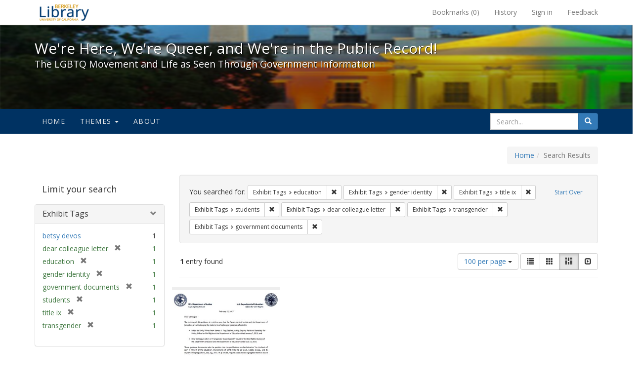

--- FILE ---
content_type: text/css
request_url: https://exhibits.lib.berkeley.edu/assets/application-6d6cd506ecb773eec691b6a59755b1a6abf414a6d9c01ff237312b1d034e85db.css
body_size: 62864
content:
/*!
 * Bootstrap v3.4.1 (https://getbootstrap.com/)
 * Copyright 2011-2019 Twitter, Inc.
 * Licensed under MIT (https://github.com/twbs/bootstrap/blob/master/LICENSE)
 *//*! normalize.css v3.0.3 | MIT License | github.com/necolas/normalize.css */@import url(https://fonts.googleapis.com/css?family=Open+Sans:300,400,600,700,800);html{font-family:sans-serif;-ms-text-size-adjust:100%;-webkit-text-size-adjust:100%}body{margin:0}article,aside,details,figcaption,figure,footer,header,hgroup,main,menu,nav,section,summary{display:block}audio,canvas,progress,video{display:inline-block;vertical-align:baseline}audio:not([controls]){display:none;height:0}[hidden],template{display:none}a{background-color:transparent}a:active,a:hover{outline:0}abbr[title]{border-bottom:none;text-decoration:underline;-webkit-text-decoration:underline dotted;text-decoration:underline dotted}b,strong{font-weight:bold}dfn{font-style:italic}h1{font-size:2em;margin:0.67em 0}mark{background:#ff0;color:#000}small{font-size:80%}sub,sup{font-size:75%;line-height:0;position:relative;vertical-align:baseline}sup{top:-0.5em}sub{bottom:-0.25em}img{border:0}svg:not(:root){overflow:hidden}figure{margin:1em 40px}hr{box-sizing:content-box;height:0}pre{overflow:auto}code,kbd,pre,samp{font-family:monospace, monospace;font-size:1em}button,input,optgroup,select,textarea{color:inherit;font:inherit;margin:0}button{overflow:visible}button,select{text-transform:none}button,html input[type="button"],input[type="reset"],input[type="submit"]{-webkit-appearance:button;cursor:pointer}button[disabled],html input[disabled]{cursor:default}button::-moz-focus-inner,input::-moz-focus-inner{border:0;padding:0}input{line-height:normal}input[type="checkbox"],input[type="radio"]{box-sizing:border-box;padding:0}input[type="number"]::-webkit-inner-spin-button,input[type="number"]::-webkit-outer-spin-button{height:auto}input[type="search"]{-webkit-appearance:textfield;box-sizing:content-box}input[type="search"]::-webkit-search-cancel-button,input[type="search"]::-webkit-search-decoration{-webkit-appearance:none}fieldset{border:1px solid #c0c0c0;margin:0 2px;padding:0.35em 0.625em 0.75em}legend{border:0;padding:0}textarea{overflow:auto}optgroup{font-weight:bold}table{border-collapse:collapse;border-spacing:0}td,th{padding:0}/*! Source: https://github.com/h5bp/html5-boilerplate/blob/master/src/css/main.css */@media print{*,*:before,*:after{color:#000 !important;text-shadow:none !important;background:transparent !important;box-shadow:none !important}a,a:visited{text-decoration:underline}a[href]:after{content:" (" attr(href) ")"}abbr[title]:after{content:" (" attr(title) ")"}a[href^="#"]:after,a[href^="javascript:"]:after{content:""}pre,blockquote{border:1px solid #999;page-break-inside:avoid}thead{display:table-header-group}tr,img{page-break-inside:avoid}img{max-width:100% !important}p,h2,h3{orphans:3;widows:3}h2,h3{page-break-after:avoid}.navbar{display:none}.btn>.caret,.facets-toggle>.caret,.dropup>.btn>.caret,.dropup>.facets-toggle>.caret{border-top-color:#000 !important}.label{border:1px solid #000}.table{border-collapse:collapse !important}.table td,.table th{background-color:#fff !important}.table-bordered th,.table-bordered td{border:1px solid #ddd !important}}@font-face{font-family:"Glyphicons Halflings";src:url("/assets/bootstrap/glyphicons-halflings-regular-13634da87d9e23f8c3ed9108ce1724d183a39ad072e73e1b3d8cbf646d2d0407.eot");src:url("/assets/bootstrap/glyphicons-halflings-regular-13634da87d9e23f8c3ed9108ce1724d183a39ad072e73e1b3d8cbf646d2d0407.eot?#iefix") format("embedded-opentype"),url("/assets/bootstrap/glyphicons-halflings-regular-fe185d11a49676890d47bb783312a0cda5a44c4039214094e7957b4c040ef11c.woff2") format("woff2"),url("/assets/bootstrap/glyphicons-halflings-regular-a26394f7ede100ca118eff2eda08596275a9839b959c226e15439557a5a80742.woff") format("woff"),url("/assets/bootstrap/glyphicons-halflings-regular-e395044093757d82afcb138957d06a1ea9361bdcf0b442d06a18a8051af57456.ttf") format("truetype"),url("/assets/bootstrap/glyphicons-halflings-regular-42f60659d265c1a3c30f9fa42abcbb56bd4a53af4d83d316d6dd7a36903c43e5.svg#glyphicons_halflingsregular") format("svg")}.glyphicon{position:relative;top:1px;display:inline-block;font-family:"Glyphicons Halflings";font-style:normal;font-weight:400;line-height:1;-webkit-font-smoothing:antialiased;-moz-osx-font-smoothing:grayscale}.glyphicon-asterisk:before{content:"\002a"}.glyphicon-plus:before{content:"\002b"}.glyphicon-euro:before,.glyphicon-eur:before{content:"\20ac"}.glyphicon-minus:before{content:"\2212"}.glyphicon-cloud:before{content:"\2601"}.glyphicon-envelope:before{content:"\2709"}.glyphicon-pencil:before{content:"\270f"}.glyphicon-glass:before{content:"\e001"}.glyphicon-music:before{content:"\e002"}.glyphicon-search:before{content:"\e003"}.glyphicon-heart:before{content:"\e005"}.glyphicon-star:before{content:"\e006"}.glyphicon-star-empty:before{content:"\e007"}.glyphicon-user:before{content:"\e008"}.glyphicon-film:before{content:"\e009"}.glyphicon-th-large:before{content:"\e010"}.glyphicon-th:before{content:"\e011"}.glyphicon-th-list:before{content:"\e012"}.glyphicon-ok:before{content:"\e013"}.glyphicon-remove:before{content:"\e014"}.glyphicon-zoom-in:before{content:"\e015"}.glyphicon-zoom-out:before{content:"\e016"}.glyphicon-off:before{content:"\e017"}.glyphicon-signal:before{content:"\e018"}.glyphicon-cog:before{content:"\e019"}.glyphicon-trash:before{content:"\e020"}.glyphicon-home:before{content:"\e021"}.glyphicon-file:before{content:"\e022"}.glyphicon-time:before{content:"\e023"}.glyphicon-road:before{content:"\e024"}.glyphicon-download-alt:before{content:"\e025"}.glyphicon-download:before{content:"\e026"}.glyphicon-upload:before{content:"\e027"}.glyphicon-inbox:before{content:"\e028"}.glyphicon-play-circle:before{content:"\e029"}.glyphicon-repeat:before{content:"\e030"}.glyphicon-refresh:before{content:"\e031"}.glyphicon-list-alt:before{content:"\e032"}.glyphicon-lock:before{content:"\e033"}.glyphicon-flag:before{content:"\e034"}.glyphicon-headphones:before{content:"\e035"}.glyphicon-volume-off:before{content:"\e036"}.glyphicon-volume-down:before{content:"\e037"}.glyphicon-volume-up:before{content:"\e038"}.glyphicon-qrcode:before{content:"\e039"}.glyphicon-barcode:before{content:"\e040"}.glyphicon-tag:before{content:"\e041"}.glyphicon-tags:before{content:"\e042"}.glyphicon-book:before{content:"\e043"}.glyphicon-bookmark:before{content:"\e044"}.glyphicon-print:before{content:"\e045"}.glyphicon-camera:before{content:"\e046"}.glyphicon-font:before{content:"\e047"}.glyphicon-bold:before{content:"\e048"}.glyphicon-italic:before{content:"\e049"}.glyphicon-text-height:before{content:"\e050"}.glyphicon-text-width:before{content:"\e051"}.glyphicon-align-left:before{content:"\e052"}.glyphicon-align-center:before{content:"\e053"}.glyphicon-align-right:before{content:"\e054"}.glyphicon-align-justify:before{content:"\e055"}.glyphicon-list:before{content:"\e056"}.glyphicon-indent-left:before{content:"\e057"}.glyphicon-indent-right:before{content:"\e058"}.glyphicon-facetime-video:before{content:"\e059"}.glyphicon-picture:before{content:"\e060"}.glyphicon-map-marker:before{content:"\e062"}.glyphicon-adjust:before{content:"\e063"}.glyphicon-tint:before{content:"\e064"}.glyphicon-edit:before{content:"\e065"}.glyphicon-share:before{content:"\e066"}.glyphicon-check:before{content:"\e067"}.glyphicon-move:before{content:"\e068"}.glyphicon-step-backward:before{content:"\e069"}.glyphicon-fast-backward:before{content:"\e070"}.glyphicon-backward:before{content:"\e071"}.glyphicon-play:before{content:"\e072"}.glyphicon-pause:before{content:"\e073"}.glyphicon-stop:before{content:"\e074"}.glyphicon-forward:before{content:"\e075"}.glyphicon-fast-forward:before{content:"\e076"}.glyphicon-step-forward:before{content:"\e077"}.glyphicon-eject:before{content:"\e078"}.glyphicon-chevron-left:before{content:"\e079"}.glyphicon-chevron-right:before{content:"\e080"}.glyphicon-plus-sign:before{content:"\e081"}.glyphicon-minus-sign:before{content:"\e082"}.glyphicon-remove-sign:before{content:"\e083"}.glyphicon-ok-sign:before{content:"\e084"}.glyphicon-question-sign:before{content:"\e085"}.glyphicon-info-sign:before{content:"\e086"}.glyphicon-screenshot:before{content:"\e087"}.glyphicon-remove-circle:before{content:"\e088"}.glyphicon-ok-circle:before{content:"\e089"}.glyphicon-ban-circle:before{content:"\e090"}.glyphicon-arrow-left:before{content:"\e091"}.glyphicon-arrow-right:before{content:"\e092"}.glyphicon-arrow-up:before{content:"\e093"}.glyphicon-arrow-down:before{content:"\e094"}.glyphicon-share-alt:before{content:"\e095"}.glyphicon-resize-full:before{content:"\e096"}.glyphicon-resize-small:before{content:"\e097"}.glyphicon-exclamation-sign:before{content:"\e101"}.glyphicon-gift:before{content:"\e102"}.glyphicon-leaf:before{content:"\e103"}.glyphicon-fire:before{content:"\e104"}.glyphicon-eye-open:before{content:"\e105"}.glyphicon-eye-close:before{content:"\e106"}.glyphicon-warning-sign:before{content:"\e107"}.glyphicon-plane:before{content:"\e108"}.glyphicon-calendar:before{content:"\e109"}.glyphicon-random:before{content:"\e110"}.glyphicon-comment:before{content:"\e111"}.glyphicon-magnet:before{content:"\e112"}.glyphicon-chevron-up:before{content:"\e113"}.glyphicon-chevron-down:before{content:"\e114"}.glyphicon-retweet:before{content:"\e115"}.glyphicon-shopping-cart:before{content:"\e116"}.glyphicon-folder-close:before{content:"\e117"}.glyphicon-folder-open:before{content:"\e118"}.glyphicon-resize-vertical:before{content:"\e119"}.glyphicon-resize-horizontal:before{content:"\e120"}.glyphicon-hdd:before{content:"\e121"}.glyphicon-bullhorn:before{content:"\e122"}.glyphicon-bell:before{content:"\e123"}.glyphicon-certificate:before{content:"\e124"}.glyphicon-thumbs-up:before{content:"\e125"}.glyphicon-thumbs-down:before{content:"\e126"}.glyphicon-hand-right:before{content:"\e127"}.glyphicon-hand-left:before{content:"\e128"}.glyphicon-hand-up:before{content:"\e129"}.glyphicon-hand-down:before{content:"\e130"}.glyphicon-circle-arrow-right:before{content:"\e131"}.glyphicon-circle-arrow-left:before{content:"\e132"}.glyphicon-circle-arrow-up:before{content:"\e133"}.glyphicon-circle-arrow-down:before{content:"\e134"}.glyphicon-globe:before{content:"\e135"}.glyphicon-wrench:before{content:"\e136"}.glyphicon-tasks:before{content:"\e137"}.glyphicon-filter:before{content:"\e138"}.glyphicon-briefcase:before{content:"\e139"}.glyphicon-fullscreen:before{content:"\e140"}.glyphicon-dashboard:before{content:"\e141"}.glyphicon-paperclip:before{content:"\e142"}.glyphicon-heart-empty:before{content:"\e143"}.glyphicon-link:before{content:"\e144"}.glyphicon-phone:before{content:"\e145"}.glyphicon-pushpin:before{content:"\e146"}.glyphicon-usd:before{content:"\e148"}.glyphicon-gbp:before{content:"\e149"}.glyphicon-sort:before{content:"\e150"}.glyphicon-sort-by-alphabet:before{content:"\e151"}.glyphicon-sort-by-alphabet-alt:before{content:"\e152"}.glyphicon-sort-by-order:before{content:"\e153"}.glyphicon-sort-by-order-alt:before{content:"\e154"}.glyphicon-sort-by-attributes:before{content:"\e155"}.glyphicon-sort-by-attributes-alt:before{content:"\e156"}.glyphicon-unchecked:before{content:"\e157"}.glyphicon-expand:before{content:"\e158"}.glyphicon-collapse-down:before{content:"\e159"}.glyphicon-collapse-up:before{content:"\e160"}.glyphicon-log-in:before{content:"\e161"}.glyphicon-flash:before{content:"\e162"}.glyphicon-log-out:before{content:"\e163"}.glyphicon-new-window:before{content:"\e164"}.glyphicon-record:before{content:"\e165"}.glyphicon-save:before{content:"\e166"}.glyphicon-open:before{content:"\e167"}.glyphicon-saved:before{content:"\e168"}.glyphicon-import:before{content:"\e169"}.glyphicon-export:before{content:"\e170"}.glyphicon-send:before{content:"\e171"}.glyphicon-floppy-disk:before{content:"\e172"}.glyphicon-floppy-saved:before{content:"\e173"}.glyphicon-floppy-remove:before{content:"\e174"}.glyphicon-floppy-save:before{content:"\e175"}.glyphicon-floppy-open:before{content:"\e176"}.glyphicon-credit-card:before{content:"\e177"}.glyphicon-transfer:before{content:"\e178"}.glyphicon-cutlery:before{content:"\e179"}.glyphicon-header:before{content:"\e180"}.glyphicon-compressed:before{content:"\e181"}.glyphicon-earphone:before{content:"\e182"}.glyphicon-phone-alt:before{content:"\e183"}.glyphicon-tower:before{content:"\e184"}.glyphicon-stats:before{content:"\e185"}.glyphicon-sd-video:before{content:"\e186"}.glyphicon-hd-video:before{content:"\e187"}.glyphicon-subtitles:before{content:"\e188"}.glyphicon-sound-stereo:before{content:"\e189"}.glyphicon-sound-dolby:before{content:"\e190"}.glyphicon-sound-5-1:before{content:"\e191"}.glyphicon-sound-6-1:before{content:"\e192"}.glyphicon-sound-7-1:before{content:"\e193"}.glyphicon-copyright-mark:before{content:"\e194"}.glyphicon-registration-mark:before{content:"\e195"}.glyphicon-cloud-download:before{content:"\e197"}.glyphicon-cloud-upload:before{content:"\e198"}.glyphicon-tree-conifer:before{content:"\e199"}.glyphicon-tree-deciduous:before{content:"\e200"}.glyphicon-cd:before{content:"\e201"}.glyphicon-save-file:before{content:"\e202"}.glyphicon-open-file:before{content:"\e203"}.glyphicon-level-up:before{content:"\e204"}.glyphicon-copy:before{content:"\e205"}.glyphicon-paste:before{content:"\e206"}.glyphicon-alert:before{content:"\e209"}.glyphicon-equalizer:before{content:"\e210"}.glyphicon-king:before{content:"\e211"}.glyphicon-queen:before{content:"\e212"}.glyphicon-pawn:before{content:"\e213"}.glyphicon-bishop:before{content:"\e214"}.glyphicon-knight:before{content:"\e215"}.glyphicon-baby-formula:before{content:"\e216"}.glyphicon-tent:before{content:"\26fa"}.glyphicon-blackboard:before{content:"\e218"}.glyphicon-bed:before{content:"\e219"}.glyphicon-apple:before{content:"\f8ff"}.glyphicon-erase:before{content:"\e221"}.glyphicon-hourglass:before{content:"\231b"}.glyphicon-lamp:before{content:"\e223"}.glyphicon-duplicate:before{content:"\e224"}.glyphicon-piggy-bank:before{content:"\e225"}.glyphicon-scissors:before{content:"\e226"}.glyphicon-bitcoin:before{content:"\e227"}.glyphicon-btc:before{content:"\e227"}.glyphicon-xbt:before{content:"\e227"}.glyphicon-yen:before{content:"\00a5"}.glyphicon-jpy:before{content:"\00a5"}.glyphicon-ruble:before{content:"\20bd"}.glyphicon-rub:before{content:"\20bd"}.glyphicon-scale:before{content:"\e230"}.glyphicon-ice-lolly:before{content:"\e231"}.glyphicon-ice-lolly-tasted:before{content:"\e232"}.glyphicon-education:before{content:"\e233"}.glyphicon-option-horizontal:before{content:"\e234"}.glyphicon-option-vertical:before{content:"\e235"}.glyphicon-menu-hamburger:before{content:"\e236"}.glyphicon-modal-window:before{content:"\e237"}.glyphicon-oil:before{content:"\e238"}.glyphicon-grain:before{content:"\e239"}.glyphicon-sunglasses:before{content:"\e240"}.glyphicon-text-size:before{content:"\e241"}.glyphicon-text-color:before{content:"\e242"}.glyphicon-text-background:before{content:"\e243"}.glyphicon-object-align-top:before{content:"\e244"}.glyphicon-object-align-bottom:before{content:"\e245"}.glyphicon-object-align-horizontal:before{content:"\e246"}.glyphicon-object-align-left:before{content:"\e247"}.glyphicon-object-align-vertical:before{content:"\e248"}.glyphicon-object-align-right:before{content:"\e249"}.glyphicon-triangle-right:before{content:"\e250"}.glyphicon-triangle-left:before{content:"\e251"}.glyphicon-triangle-bottom:before{content:"\e252"}.glyphicon-triangle-top:before{content:"\e253"}.glyphicon-console:before{content:"\e254"}.glyphicon-superscript:before{content:"\e255"}.glyphicon-subscript:before{content:"\e256"}.glyphicon-menu-left:before{content:"\e257"}.glyphicon-menu-right:before{content:"\e258"}.glyphicon-menu-down:before{content:"\e259"}.glyphicon-menu-up:before{content:"\e260"}*{box-sizing:border-box}*:before,*:after{box-sizing:border-box}html{font-size:10px;-webkit-tap-highlight-color:transparent}body{font-family:"Helvetica Neue", Helvetica, Arial, sans-serif;font-size:14px;line-height:1.428571429;color:#333333;background-color:#fff}input,button,select,textarea{font-family:inherit;font-size:inherit;line-height:inherit}a{color:#337ab7;text-decoration:none}a:hover,a:focus{color:#23527c;text-decoration:underline}a:focus{outline:5px auto -webkit-focus-ring-color;outline-offset:-2px}figure{margin:0}img{vertical-align:middle}.img-responsive{display:block;max-width:100%;height:auto}.img-rounded{border-radius:6px}.img-thumbnail{padding:4px;line-height:1.428571429;background-color:#fff;border:1px solid #ddd;border-radius:4px;transition:all 0.2s ease-in-out;display:inline-block;max-width:100%;height:auto}.img-circle{border-radius:50%}hr{margin-top:20px;margin-bottom:20px;border:0;border-top:1px solid #eeeeee}.sr-only,.view-type .caption{position:absolute;width:1px;height:1px;padding:0;margin:-1px;overflow:hidden;clip:rect(0, 0, 0, 0);border:0}.sr-only-focusable:active,.sr-only-focusable:focus{position:static;width:auto;height:auto;margin:0;overflow:visible;clip:auto}[role="button"]{cursor:pointer}h1,h2,h3,h4,.facets .facets-heading,h5,#documents .document .document-title-heading,h6,.h1,.h2,.h3,.h4,.h5,span.constraints-label,.h6{font-family:inherit;font-weight:500;line-height:1.1;color:inherit}h1 small,h1 .small,h2 small,h2 .small,h3 small,h3 .small,h4 small,.facets .facets-heading small,h4 .small,.facets .facets-heading .small,h5 small,#documents .document .document-title-heading small,h5 .small,#documents .document .document-title-heading .small,h6 small,h6 .small,.h1 small,.h1 .small,.h2 small,.h2 .small,.h3 small,.h3 .small,.h4 small,.h4 .small,.h5 small,span.constraints-label small,.h5 .small,span.constraints-label .small,.h6 small,.h6 .small{font-weight:400;line-height:1;color:#777777}h1,.h1,h2,.h2,h3,.h3{margin-top:20px;margin-bottom:10px}h1 small,h1 .small,.h1 small,.h1 .small,h2 small,h2 .small,.h2 small,.h2 .small,h3 small,h3 .small,.h3 small,.h3 .small{font-size:65%}h4,.facets .facets-heading,.h4,h5,#documents .document .document-title-heading,.h5,span.constraints-label,h6,.h6{margin-top:10px;margin-bottom:10px}h4 small,.facets .facets-heading small,h4 .small,.facets .facets-heading .small,.h4 small,.h4 .small,h5 small,#documents .document .document-title-heading small,h5 .small,#documents .document .document-title-heading .small,.h5 small,span.constraints-label small,.h5 .small,span.constraints-label .small,h6 small,h6 .small,.h6 small,.h6 .small{font-size:75%}h1,.h1{font-size:36px}h2,.h2{font-size:30px}h3,.h3{font-size:24px}h4,.facets .facets-heading,.h4{font-size:18px}h5,#documents .document .document-title-heading,.h5,span.constraints-label{font-size:14px}h6,.h6{font-size:12px}p{margin:0 0 10px}.lead{margin-bottom:20px;font-size:16px;font-weight:300;line-height:1.4}@media (min-width: 768px){.lead{font-size:21px}}small,.small{font-size:85%}mark,.mark{padding:.2em;background-color:#fcf8e3}.text-left{text-align:left}.text-right{text-align:right}.text-center{text-align:center}.text-justify{text-align:justify}.text-nowrap{white-space:nowrap}.text-lowercase{text-transform:lowercase}.text-uppercase,.initialism{text-transform:uppercase}.text-capitalize{text-transform:capitalize}.text-muted,.appliedFilter .filterName:after,.facet-values .remove,.search_history .filterName,.search_history .filterSeparator{color:#777777}.text-primary{color:#337ab7}a.text-primary:hover,a.text-primary:focus{color:#286090}.text-success,.facet-values li .selected{color:#3c763d}a.text-success:hover,.facet-values li a.selected:hover,a.text-success:focus,.facet-values li a.selected:focus{color:#2b542c}.text-info{color:#31708f}a.text-info:hover,a.text-info:focus{color:#245269}.text-warning{color:#8a6d3b}a.text-warning:hover,a.text-warning:focus{color:#66512c}.text-danger{color:#a94442}a.text-danger:hover,a.text-danger:focus{color:#843534}.bg-primary{color:#fff}.bg-primary{background-color:#337ab7}a.bg-primary:hover,a.bg-primary:focus{background-color:#286090}.bg-success{background-color:#dff0d8}a.bg-success:hover,a.bg-success:focus{background-color:#c1e2b3}.bg-info{background-color:#d9edf7}a.bg-info:hover,a.bg-info:focus{background-color:#afd9ee}.bg-warning{background-color:#fcf8e3}a.bg-warning:hover,a.bg-warning:focus{background-color:#f7ecb5}.bg-danger{background-color:#f2dede}a.bg-danger:hover,a.bg-danger:focus{background-color:#e4b9b9}.page-header{padding-bottom:9px;margin:40px 0 20px;border-bottom:1px solid #eeeeee}ul,ol{margin-top:0;margin-bottom:10px}ul ul,ul ol,ol ul,ol ol{margin-bottom:0}.list-unstyled,ul.facet_extended_list,.facet_extended_list ul,.pivot-facet,.pivot-facet ul,.pivot-facet .pivot-facet{padding-left:0;list-style:none}.list-inline{padding-left:0;list-style:none;margin-left:-5px}.list-inline>li{display:inline-block;padding-right:5px;padding-left:5px}dl{margin-top:0;margin-bottom:20px}dt,dd{line-height:1.428571429}dt{font-weight:700}dd{margin-left:0}.dl-horizontal dd:before,.dl-horizontal dd:after{display:table;content:" "}.dl-horizontal dd:after{clear:both}@media (min-width: 768px){.dl-horizontal dt{float:left;width:160px;clear:left;text-align:right;overflow:hidden;text-overflow:ellipsis;white-space:nowrap}.dl-horizontal dd{margin-left:180px}}abbr[title],abbr[data-original-title]{cursor:help}.initialism{font-size:90%}blockquote{padding:10px 20px;margin:0 0 20px;font-size:17.5px;border-left:5px solid #eeeeee}blockquote p:last-child,blockquote ul:last-child,blockquote ol:last-child{margin-bottom:0}blockquote footer,blockquote small,blockquote .small{display:block;font-size:80%;line-height:1.428571429;color:#777777}blockquote footer:before,blockquote small:before,blockquote .small:before{content:"\2014 \00A0"}.blockquote-reverse,blockquote.pull-right{padding-right:15px;padding-left:0;text-align:right;border-right:5px solid #eeeeee;border-left:0}.blockquote-reverse footer:before,.blockquote-reverse small:before,.blockquote-reverse .small:before,blockquote.pull-right footer:before,blockquote.pull-right small:before,blockquote.pull-right .small:before{content:""}.blockquote-reverse footer:after,.blockquote-reverse small:after,.blockquote-reverse .small:after,blockquote.pull-right footer:after,blockquote.pull-right small:after,blockquote.pull-right .small:after{content:"\00A0 \2014"}address{margin-bottom:20px;font-style:normal;line-height:1.428571429}code,kbd,pre,samp{font-family:Menlo, Monaco, Consolas, "Courier New", monospace}code{padding:2px 4px;font-size:90%;color:#c7254e;background-color:#f9f2f4;border-radius:4px}kbd{padding:2px 4px;font-size:90%;color:#fff;background-color:#333;border-radius:3px;box-shadow:inset 0 -1px 0 rgba(0,0,0,0.25)}kbd kbd{padding:0;font-size:100%;font-weight:700;box-shadow:none}pre{display:block;padding:9.5px;margin:0 0 10px;font-size:13px;line-height:1.428571429;color:#333333;word-break:break-all;word-wrap:break-word;background-color:#f5f5f5;border:1px solid #ccc;border-radius:4px}pre code{padding:0;font-size:inherit;color:inherit;white-space:pre-wrap;background-color:transparent;border-radius:0}.pre-scrollable{max-height:340px;overflow-y:scroll}.container{padding-right:15px;padding-left:15px;margin-right:auto;margin-left:auto}.container:before,.container:after{display:table;content:" "}.container:after{clear:both}@media (min-width: 768px){.container{width:750px}}@media (min-width: 992px){.container{width:970px}}@media (min-width: 1200px){.container{width:1170px}}.container-fluid{padding-right:15px;padding-left:15px;margin-right:auto;margin-left:auto}.container-fluid:before,.container-fluid:after{display:table;content:" "}.container-fluid:after{clear:both}.row{margin-right:-15px;margin-left:-15px}.row:before,.row:after{display:table;content:" "}.row:after{clear:both}.row-no-gutters{margin-right:0;margin-left:0}.row-no-gutters [class*="col-"]{padding-right:0;padding-left:0}.col-xs-1,.col-sm-1,.col-md-1,.col-lg-1,.col-xs-2,.col-sm-2,.col-md-2,.col-lg-2,.col-xs-3,.col-sm-3,.col-md-3,.col-lg-3,.col-xs-4,.col-sm-4,.col-md-4,.col-lg-4,.col-xs-5,.col-sm-5,.col-md-5,.col-lg-5,.col-xs-6,.col-sm-6,.col-md-6,.col-lg-6,.col-xs-7,.col-sm-7,.col-md-7,.col-lg-7,.col-xs-8,.col-sm-8,.col-md-8,#search-navbar .search-query-form,.col-lg-8,.col-xs-9,.col-sm-9,.col-md-9,.col-lg-9,.col-xs-10,.col-sm-10,.col-md-10,.col-lg-10,.col-xs-11,.col-sm-11,.col-md-11,.col-lg-11,.col-xs-12,.col-sm-12,.col-md-12,.col-lg-12{position:relative;min-height:1px;padding-right:15px;padding-left:15px}.col-xs-1,.col-xs-2,.col-xs-3,.col-xs-4,.col-xs-5,.col-xs-6,.col-xs-7,.col-xs-8,.col-xs-9,.col-xs-10,.col-xs-11,.col-xs-12{float:left}.col-xs-1{width:8.3333333333%}.col-xs-2{width:16.6666666667%}.col-xs-3{width:25%}.col-xs-4{width:33.3333333333%}.col-xs-5{width:41.6666666667%}.col-xs-6{width:50%}.col-xs-7{width:58.3333333333%}.col-xs-8{width:66.6666666667%}.col-xs-9{width:75%}.col-xs-10{width:83.3333333333%}.col-xs-11{width:91.6666666667%}.col-xs-12{width:100%}.col-xs-pull-0{right:auto}.col-xs-pull-1{right:8.3333333333%}.col-xs-pull-2{right:16.6666666667%}.col-xs-pull-3{right:25%}.col-xs-pull-4{right:33.3333333333%}.col-xs-pull-5{right:41.6666666667%}.col-xs-pull-6{right:50%}.col-xs-pull-7{right:58.3333333333%}.col-xs-pull-8{right:66.6666666667%}.col-xs-pull-9{right:75%}.col-xs-pull-10{right:83.3333333333%}.col-xs-pull-11{right:91.6666666667%}.col-xs-pull-12{right:100%}.col-xs-push-0{left:auto}.col-xs-push-1{left:8.3333333333%}.col-xs-push-2{left:16.6666666667%}.col-xs-push-3{left:25%}.col-xs-push-4{left:33.3333333333%}.col-xs-push-5{left:41.6666666667%}.col-xs-push-6{left:50%}.col-xs-push-7{left:58.3333333333%}.col-xs-push-8{left:66.6666666667%}.col-xs-push-9{left:75%}.col-xs-push-10{left:83.3333333333%}.col-xs-push-11{left:91.6666666667%}.col-xs-push-12{left:100%}.col-xs-offset-0{margin-left:0%}.col-xs-offset-1{margin-left:8.3333333333%}.col-xs-offset-2{margin-left:16.6666666667%}.col-xs-offset-3{margin-left:25%}.col-xs-offset-4{margin-left:33.3333333333%}.col-xs-offset-5{margin-left:41.6666666667%}.col-xs-offset-6{margin-left:50%}.col-xs-offset-7{margin-left:58.3333333333%}.col-xs-offset-8{margin-left:66.6666666667%}.col-xs-offset-9{margin-left:75%}.col-xs-offset-10{margin-left:83.3333333333%}.col-xs-offset-11{margin-left:91.6666666667%}.col-xs-offset-12{margin-left:100%}@media (min-width: 768px){.col-sm-1,.col-sm-2,.col-sm-3,.col-sm-4,.col-sm-5,.col-sm-6,.col-sm-7,.col-sm-8,.col-sm-9,.col-sm-10,.col-sm-11,.col-sm-12{float:left}.col-sm-1{width:8.3333333333%}.col-sm-2{width:16.6666666667%}.col-sm-3{width:25%}.col-sm-4{width:33.3333333333%}.col-sm-5{width:41.6666666667%}.col-sm-6{width:50%}.col-sm-7{width:58.3333333333%}.col-sm-8{width:66.6666666667%}.col-sm-9{width:75%}.col-sm-10{width:83.3333333333%}.col-sm-11{width:91.6666666667%}.col-sm-12{width:100%}.col-sm-pull-0{right:auto}.col-sm-pull-1{right:8.3333333333%}.col-sm-pull-2{right:16.6666666667%}.col-sm-pull-3{right:25%}.col-sm-pull-4{right:33.3333333333%}.col-sm-pull-5{right:41.6666666667%}.col-sm-pull-6{right:50%}.col-sm-pull-7{right:58.3333333333%}.col-sm-pull-8{right:66.6666666667%}.col-sm-pull-9{right:75%}.col-sm-pull-10{right:83.3333333333%}.col-sm-pull-11{right:91.6666666667%}.col-sm-pull-12{right:100%}.col-sm-push-0{left:auto}.col-sm-push-1{left:8.3333333333%}.col-sm-push-2{left:16.6666666667%}.col-sm-push-3{left:25%}.col-sm-push-4{left:33.3333333333%}.col-sm-push-5{left:41.6666666667%}.col-sm-push-6{left:50%}.col-sm-push-7{left:58.3333333333%}.col-sm-push-8{left:66.6666666667%}.col-sm-push-9{left:75%}.col-sm-push-10{left:83.3333333333%}.col-sm-push-11{left:91.6666666667%}.col-sm-push-12{left:100%}.col-sm-offset-0{margin-left:0%}.col-sm-offset-1{margin-left:8.3333333333%}.col-sm-offset-2{margin-left:16.6666666667%}.col-sm-offset-3{margin-left:25%}.col-sm-offset-4{margin-left:33.3333333333%}.col-sm-offset-5{margin-left:41.6666666667%}.col-sm-offset-6{margin-left:50%}.col-sm-offset-7{margin-left:58.3333333333%}.col-sm-offset-8{margin-left:66.6666666667%}.col-sm-offset-9{margin-left:75%}.col-sm-offset-10{margin-left:83.3333333333%}.col-sm-offset-11{margin-left:91.6666666667%}.col-sm-offset-12{margin-left:100%}}@media (min-width: 992px){.col-md-1,.col-md-2,.col-md-3,.col-md-4,.col-md-5,.col-md-6,.col-md-7,.col-md-8,#search-navbar .search-query-form,.col-md-9,.col-md-10,.col-md-11,.col-md-12{float:left}.col-md-1{width:8.3333333333%}.col-md-2{width:16.6666666667%}.col-md-3{width:25%}.col-md-4{width:33.3333333333%}.col-md-5{width:41.6666666667%}.col-md-6{width:50%}.col-md-7{width:58.3333333333%}.col-md-8,#search-navbar .search-query-form{width:66.6666666667%}.col-md-9{width:75%}.col-md-10{width:83.3333333333%}.col-md-11{width:91.6666666667%}.col-md-12{width:100%}.col-md-pull-0{right:auto}.col-md-pull-1{right:8.3333333333%}.col-md-pull-2{right:16.6666666667%}.col-md-pull-3{right:25%}.col-md-pull-4{right:33.3333333333%}.col-md-pull-5{right:41.6666666667%}.col-md-pull-6{right:50%}.col-md-pull-7{right:58.3333333333%}.col-md-pull-8{right:66.6666666667%}.col-md-pull-9{right:75%}.col-md-pull-10{right:83.3333333333%}.col-md-pull-11{right:91.6666666667%}.col-md-pull-12{right:100%}.col-md-push-0{left:auto}.col-md-push-1{left:8.3333333333%}.col-md-push-2{left:16.6666666667%}.col-md-push-3{left:25%}.col-md-push-4{left:33.3333333333%}.col-md-push-5{left:41.6666666667%}.col-md-push-6{left:50%}.col-md-push-7{left:58.3333333333%}.col-md-push-8{left:66.6666666667%}.col-md-push-9{left:75%}.col-md-push-10{left:83.3333333333%}.col-md-push-11{left:91.6666666667%}.col-md-push-12{left:100%}.col-md-offset-0{margin-left:0%}.col-md-offset-1{margin-left:8.3333333333%}.col-md-offset-2{margin-left:16.6666666667%}.col-md-offset-3{margin-left:25%}.col-md-offset-4{margin-left:33.3333333333%}.col-md-offset-5{margin-left:41.6666666667%}.col-md-offset-6{margin-left:50%}.col-md-offset-7{margin-left:58.3333333333%}.col-md-offset-8{margin-left:66.6666666667%}.col-md-offset-9{margin-left:75%}.col-md-offset-10{margin-left:83.3333333333%}.col-md-offset-11{margin-left:91.6666666667%}.col-md-offset-12{margin-left:100%}}@media (min-width: 1200px){.col-lg-1,.col-lg-2,.col-lg-3,.col-lg-4,.col-lg-5,.col-lg-6,.col-lg-7,.col-lg-8,.col-lg-9,.col-lg-10,.col-lg-11,.col-lg-12{float:left}.col-lg-1{width:8.3333333333%}.col-lg-2{width:16.6666666667%}.col-lg-3{width:25%}.col-lg-4{width:33.3333333333%}.col-lg-5{width:41.6666666667%}.col-lg-6{width:50%}.col-lg-7{width:58.3333333333%}.col-lg-8{width:66.6666666667%}.col-lg-9{width:75%}.col-lg-10{width:83.3333333333%}.col-lg-11{width:91.6666666667%}.col-lg-12{width:100%}.col-lg-pull-0{right:auto}.col-lg-pull-1{right:8.3333333333%}.col-lg-pull-2{right:16.6666666667%}.col-lg-pull-3{right:25%}.col-lg-pull-4{right:33.3333333333%}.col-lg-pull-5{right:41.6666666667%}.col-lg-pull-6{right:50%}.col-lg-pull-7{right:58.3333333333%}.col-lg-pull-8{right:66.6666666667%}.col-lg-pull-9{right:75%}.col-lg-pull-10{right:83.3333333333%}.col-lg-pull-11{right:91.6666666667%}.col-lg-pull-12{right:100%}.col-lg-push-0{left:auto}.col-lg-push-1{left:8.3333333333%}.col-lg-push-2{left:16.6666666667%}.col-lg-push-3{left:25%}.col-lg-push-4{left:33.3333333333%}.col-lg-push-5{left:41.6666666667%}.col-lg-push-6{left:50%}.col-lg-push-7{left:58.3333333333%}.col-lg-push-8{left:66.6666666667%}.col-lg-push-9{left:75%}.col-lg-push-10{left:83.3333333333%}.col-lg-push-11{left:91.6666666667%}.col-lg-push-12{left:100%}.col-lg-offset-0{margin-left:0%}.col-lg-offset-1{margin-left:8.3333333333%}.col-lg-offset-2{margin-left:16.6666666667%}.col-lg-offset-3{margin-left:25%}.col-lg-offset-4{margin-left:33.3333333333%}.col-lg-offset-5{margin-left:41.6666666667%}.col-lg-offset-6{margin-left:50%}.col-lg-offset-7{margin-left:58.3333333333%}.col-lg-offset-8{margin-left:66.6666666667%}.col-lg-offset-9{margin-left:75%}.col-lg-offset-10{margin-left:83.3333333333%}.col-lg-offset-11{margin-left:91.6666666667%}.col-lg-offset-12{margin-left:100%}}table{background-color:transparent}table col[class*="col-"]{position:static;display:table-column;float:none}table td[class*="col-"],table th[class*="col-"]{position:static;display:table-cell;float:none}caption{padding-top:8px;padding-bottom:8px;color:#777777;text-align:left}th{text-align:left}.table{width:100%;max-width:100%;margin-bottom:20px}.table>thead>tr>th,.table>thead>tr>td,.table>tbody>tr>th,.table>tbody>tr>td,.table>tfoot>tr>th,.table>tfoot>tr>td{padding:8px;line-height:1.428571429;vertical-align:top;border-top:1px solid #ddd}.table>thead>tr>th{vertical-align:bottom;border-bottom:2px solid #ddd}.table>caption+thead>tr:first-child>th,.table>caption+thead>tr:first-child>td,.table>colgroup+thead>tr:first-child>th,.table>colgroup+thead>tr:first-child>td,.table>thead:first-child>tr:first-child>th,.table>thead:first-child>tr:first-child>td{border-top:0}.table>tbody+tbody{border-top:2px solid #ddd}.table .table{background-color:#fff}.table-condensed>thead>tr>th,.table-condensed>thead>tr>td,.table-condensed>tbody>tr>th,.table-condensed>tbody>tr>td,.table-condensed>tfoot>tr>th,.table-condensed>tfoot>tr>td{padding:5px}.table-bordered{border:1px solid #ddd}.table-bordered>thead>tr>th,.table-bordered>thead>tr>td,.table-bordered>tbody>tr>th,.table-bordered>tbody>tr>td,.table-bordered>tfoot>tr>th,.table-bordered>tfoot>tr>td{border:1px solid #ddd}.table-bordered>thead>tr>th,.table-bordered>thead>tr>td{border-bottom-width:2px}.table-striped>tbody>tr:nth-of-type(odd){background-color:#f9f9f9}.table-hover>tbody>tr:hover{background-color:#f5f5f5}.table>thead>tr>td.active,.table>thead>tr>th.active,.table>thead>tr.active>td,.table>thead>tr.active>th,.table>tbody>tr>td.active,.table>tbody>tr>th.active,.table>tbody>tr.active>td,.table>tbody>tr.active>th,.table>tfoot>tr>td.active,.table>tfoot>tr>th.active,.table>tfoot>tr.active>td,.table>tfoot>tr.active>th{background-color:#f5f5f5}.table-hover>tbody>tr>td.active:hover,.table-hover>tbody>tr>th.active:hover,.table-hover>tbody>tr.active:hover>td,.table-hover>tbody>tr:hover>.active,.table-hover>tbody>tr.active:hover>th{background-color:#e8e8e8}.table>thead>tr>td.success,.table>thead>tr>th.success,.table>thead>tr.success>td,.table>thead>tr.success>th,.table>tbody>tr>td.success,.table>tbody>tr>th.success,.table>tbody>tr.success>td,.table>tbody>tr.success>th,.table>tfoot>tr>td.success,.table>tfoot>tr>th.success,.table>tfoot>tr.success>td,.table>tfoot>tr.success>th{background-color:#dff0d8}.table-hover>tbody>tr>td.success:hover,.table-hover>tbody>tr>th.success:hover,.table-hover>tbody>tr.success:hover>td,.table-hover>tbody>tr:hover>.success,.table-hover>tbody>tr.success:hover>th{background-color:#d0e9c6}.table>thead>tr>td.info,.table>thead>tr>th.info,.table>thead>tr.info>td,.table>thead>tr.info>th,.table>tbody>tr>td.info,.table>tbody>tr>th.info,.table>tbody>tr.info>td,.table>tbody>tr.info>th,.table>tfoot>tr>td.info,.table>tfoot>tr>th.info,.table>tfoot>tr.info>td,.table>tfoot>tr.info>th{background-color:#d9edf7}.table-hover>tbody>tr>td.info:hover,.table-hover>tbody>tr>th.info:hover,.table-hover>tbody>tr.info:hover>td,.table-hover>tbody>tr:hover>.info,.table-hover>tbody>tr.info:hover>th{background-color:#c4e3f3}.table>thead>tr>td.warning,.table>thead>tr>th.warning,.table>thead>tr.warning>td,.table>thead>tr.warning>th,.table>tbody>tr>td.warning,.table>tbody>tr>th.warning,.table>tbody>tr.warning>td,.table>tbody>tr.warning>th,.table>tfoot>tr>td.warning,.table>tfoot>tr>th.warning,.table>tfoot>tr.warning>td,.table>tfoot>tr.warning>th{background-color:#fcf8e3}.table-hover>tbody>tr>td.warning:hover,.table-hover>tbody>tr>th.warning:hover,.table-hover>tbody>tr.warning:hover>td,.table-hover>tbody>tr:hover>.warning,.table-hover>tbody>tr.warning:hover>th{background-color:#faf2cc}.table>thead>tr>td.danger,.table>thead>tr>th.danger,.table>thead>tr.danger>td,.table>thead>tr.danger>th,.table>tbody>tr>td.danger,.table>tbody>tr>th.danger,.table>tbody>tr.danger>td,.table>tbody>tr.danger>th,.table>tfoot>tr>td.danger,.table>tfoot>tr>th.danger,.table>tfoot>tr.danger>td,.table>tfoot>tr.danger>th{background-color:#f2dede}.table-hover>tbody>tr>td.danger:hover,.table-hover>tbody>tr>th.danger:hover,.table-hover>tbody>tr.danger:hover>td,.table-hover>tbody>tr:hover>.danger,.table-hover>tbody>tr.danger:hover>th{background-color:#ebcccc}.table-responsive{min-height:.01%;overflow-x:auto}@media screen and (max-width: 767px){.table-responsive{width:100%;margin-bottom:15px;overflow-y:hidden;-ms-overflow-style:-ms-autohiding-scrollbar;border:1px solid #ddd}.table-responsive>.table{margin-bottom:0}.table-responsive>.table>thead>tr>th,.table-responsive>.table>thead>tr>td,.table-responsive>.table>tbody>tr>th,.table-responsive>.table>tbody>tr>td,.table-responsive>.table>tfoot>tr>th,.table-responsive>.table>tfoot>tr>td{white-space:nowrap}.table-responsive>.table-bordered{border:0}.table-responsive>.table-bordered>thead>tr>th:first-child,.table-responsive>.table-bordered>thead>tr>td:first-child,.table-responsive>.table-bordered>tbody>tr>th:first-child,.table-responsive>.table-bordered>tbody>tr>td:first-child,.table-responsive>.table-bordered>tfoot>tr>th:first-child,.table-responsive>.table-bordered>tfoot>tr>td:first-child{border-left:0}.table-responsive>.table-bordered>thead>tr>th:last-child,.table-responsive>.table-bordered>thead>tr>td:last-child,.table-responsive>.table-bordered>tbody>tr>th:last-child,.table-responsive>.table-bordered>tbody>tr>td:last-child,.table-responsive>.table-bordered>tfoot>tr>th:last-child,.table-responsive>.table-bordered>tfoot>tr>td:last-child{border-right:0}.table-responsive>.table-bordered>tbody>tr:last-child>th,.table-responsive>.table-bordered>tbody>tr:last-child>td,.table-responsive>.table-bordered>tfoot>tr:last-child>th,.table-responsive>.table-bordered>tfoot>tr:last-child>td{border-bottom:0}}fieldset{min-width:0;padding:0;margin:0;border:0}legend{display:block;width:100%;padding:0;margin-bottom:20px;font-size:21px;line-height:inherit;color:#333333;border:0;border-bottom:1px solid #e5e5e5}label{display:inline-block;max-width:100%;margin-bottom:5px;font-weight:700}input[type="search"]{box-sizing:border-box;-webkit-appearance:none;-moz-appearance:none;appearance:none}input[type="radio"],input[type="checkbox"]{margin:4px 0 0;margin-top:1px \9;line-height:normal}input[type="radio"][disabled],input[type="radio"].disabled,fieldset[disabled] input[type="radio"],input[type="checkbox"][disabled],input[type="checkbox"].disabled,fieldset[disabled] input[type="checkbox"]{cursor:not-allowed}input[type="file"]{display:block}input[type="range"]{display:block;width:100%}select[multiple],select[size]{height:auto}input[type="file"]:focus,input[type="radio"]:focus,input[type="checkbox"]:focus{outline:5px auto -webkit-focus-ring-color;outline-offset:-2px}output{display:block;padding-top:7px;font-size:14px;line-height:1.428571429;color:#555555}.form-control{display:block;width:100%;height:34px;padding:6px 12px;font-size:14px;line-height:1.428571429;color:#555555;background-color:#fff;background-image:none;border:1px solid #ccc;border-radius:4px;box-shadow:inset 0 1px 1px rgba(0,0,0,0.075);transition:border-color ease-in-out 0.15s, box-shadow ease-in-out 0.15s}.form-control:focus{border-color:#66afe9;outline:0;box-shadow:inset 0 1px 1px rgba(0,0,0,0.075),0 0 8px rgba(102,175,233,0.6)}.form-control::-moz-placeholder{color:#999;opacity:1}.form-control:-ms-input-placeholder{color:#999}.form-control::-webkit-input-placeholder{color:#999}.form-control::-ms-expand{background-color:transparent;border:0}.form-control[disabled],.form-control[readonly],fieldset[disabled] .form-control{background-color:#eeeeee;opacity:1}.form-control[disabled],fieldset[disabled] .form-control{cursor:not-allowed}textarea.form-control{height:auto}@media screen and (-webkit-min-device-pixel-ratio: 0){input[type="date"].form-control,input[type="time"].form-control,input[type="datetime-local"].form-control,input[type="month"].form-control{line-height:34px}input[type="date"].input-sm,.input-group-sm>input[type="date"].form-control,.input-group-sm>input[type="date"].input-group-addon,.input-group-sm>.input-group-btn>input[type="date"].btn,.input-group-sm>.input-group-btn>input[type="date"].facets-toggle,.input-group-sm input[type="date"],input[type="time"].input-sm,.input-group-sm>input[type="time"].form-control,.input-group-sm>input[type="time"].input-group-addon,.input-group-sm>.input-group-btn>input[type="time"].btn,.input-group-sm>.input-group-btn>input[type="time"].facets-toggle,.input-group-sm input[type="time"],input[type="datetime-local"].input-sm,.input-group-sm>input[type="datetime-local"].form-control,.input-group-sm>input[type="datetime-local"].input-group-addon,.input-group-sm>.input-group-btn>input[type="datetime-local"].btn,.input-group-sm>.input-group-btn>input[type="datetime-local"].facets-toggle,.input-group-sm input[type="datetime-local"],input[type="month"].input-sm,.input-group-sm>input[type="month"].form-control,.input-group-sm>input[type="month"].input-group-addon,.input-group-sm>.input-group-btn>input[type="month"].btn,.input-group-sm>.input-group-btn>input[type="month"].facets-toggle,.input-group-sm input[type="month"]{line-height:30px}input[type="date"].input-lg,.input-group-lg>input[type="date"].form-control,.input-group-lg>input[type="date"].input-group-addon,.input-group-lg>.input-group-btn>input[type="date"].btn,.input-group-lg>.input-group-btn>input[type="date"].facets-toggle,.input-group-lg input[type="date"],input[type="time"].input-lg,.input-group-lg>input[type="time"].form-control,.input-group-lg>input[type="time"].input-group-addon,.input-group-lg>.input-group-btn>input[type="time"].btn,.input-group-lg>.input-group-btn>input[type="time"].facets-toggle,.input-group-lg input[type="time"],input[type="datetime-local"].input-lg,.input-group-lg>input[type="datetime-local"].form-control,.input-group-lg>input[type="datetime-local"].input-group-addon,.input-group-lg>.input-group-btn>input[type="datetime-local"].btn,.input-group-lg>.input-group-btn>input[type="datetime-local"].facets-toggle,.input-group-lg input[type="datetime-local"],input[type="month"].input-lg,.input-group-lg>input[type="month"].form-control,.input-group-lg>input[type="month"].input-group-addon,.input-group-lg>.input-group-btn>input[type="month"].btn,.input-group-lg>.input-group-btn>input[type="month"].facets-toggle,.input-group-lg input[type="month"]{line-height:46px}}.form-group{margin-bottom:15px}.radio,.checkbox{position:relative;display:block;margin-top:10px;margin-bottom:10px}.radio.disabled label,fieldset[disabled] .radio label,.checkbox.disabled label,fieldset[disabled] .checkbox label{cursor:not-allowed}.radio label,.checkbox label{min-height:20px;padding-left:20px;margin-bottom:0;font-weight:400;cursor:pointer}.radio input[type="radio"],.radio-inline input[type="radio"],.checkbox input[type="checkbox"],.checkbox-inline input[type="checkbox"]{position:absolute;margin-top:4px \9;margin-left:-20px}.radio+.radio,.checkbox+.checkbox{margin-top:-5px}.radio-inline,.checkbox-inline{position:relative;display:inline-block;padding-left:20px;margin-bottom:0;font-weight:400;vertical-align:middle;cursor:pointer}.radio-inline.disabled,fieldset[disabled] .radio-inline,.checkbox-inline.disabled,fieldset[disabled] .checkbox-inline{cursor:not-allowed}.radio-inline+.radio-inline,.checkbox-inline+.checkbox-inline{margin-top:0;margin-left:10px}.form-control-static{min-height:34px;padding-top:7px;padding-bottom:7px;margin-bottom:0}.form-control-static.input-lg,.input-group-lg>.form-control-static.form-control,.input-group-lg>.form-control-static.input-group-addon,.input-group-lg>.input-group-btn>.form-control-static.btn,.input-group-lg>.input-group-btn>.form-control-static.facets-toggle,.form-control-static.input-sm,.input-group-sm>.form-control-static.form-control,.input-group-sm>.form-control-static.input-group-addon,.input-group-sm>.input-group-btn>.form-control-static.btn,.input-group-sm>.input-group-btn>.form-control-static.facets-toggle{padding-right:0;padding-left:0}.input-sm,.input-group-sm>.form-control,.input-group-sm>.input-group-addon,.input-group-sm>.input-group-btn>.btn,.input-group-sm>.input-group-btn>.facets-toggle{height:30px;padding:5px 10px;font-size:12px;line-height:1.5;border-radius:3px}select.input-sm,.input-group-sm>select.form-control,.input-group-sm>select.input-group-addon,.input-group-sm>.input-group-btn>select.btn,.input-group-sm>.input-group-btn>select.facets-toggle{height:30px;line-height:30px}textarea.input-sm,.input-group-sm>textarea.form-control,.input-group-sm>textarea.input-group-addon,.input-group-sm>.input-group-btn>textarea.btn,.input-group-sm>.input-group-btn>textarea.facets-toggle,select[multiple].input-sm,.input-group-sm>select[multiple].form-control,.input-group-sm>select[multiple].input-group-addon,.input-group-sm>.input-group-btn>select[multiple].btn,.input-group-sm>.input-group-btn>select[multiple].facets-toggle{height:auto}.form-group-sm .form-control{height:30px;padding:5px 10px;font-size:12px;line-height:1.5;border-radius:3px}.form-group-sm select.form-control{height:30px;line-height:30px}.form-group-sm textarea.form-control,.form-group-sm select[multiple].form-control{height:auto}.form-group-sm .form-control-static{height:30px;min-height:32px;padding:6px 10px;font-size:12px;line-height:1.5}.input-lg,.input-group-lg>.form-control,.input-group-lg>.input-group-addon,.input-group-lg>.input-group-btn>.btn,.input-group-lg>.input-group-btn>.facets-toggle{height:46px;padding:10px 16px;font-size:18px;line-height:1.3333333;border-radius:6px}select.input-lg,.input-group-lg>select.form-control,.input-group-lg>select.input-group-addon,.input-group-lg>.input-group-btn>select.btn,.input-group-lg>.input-group-btn>select.facets-toggle{height:46px;line-height:46px}textarea.input-lg,.input-group-lg>textarea.form-control,.input-group-lg>textarea.input-group-addon,.input-group-lg>.input-group-btn>textarea.btn,.input-group-lg>.input-group-btn>textarea.facets-toggle,select[multiple].input-lg,.input-group-lg>select[multiple].form-control,.input-group-lg>select[multiple].input-group-addon,.input-group-lg>.input-group-btn>select[multiple].btn,.input-group-lg>.input-group-btn>select[multiple].facets-toggle{height:auto}.form-group-lg .form-control{height:46px;padding:10px 16px;font-size:18px;line-height:1.3333333;border-radius:6px}.form-group-lg select.form-control{height:46px;line-height:46px}.form-group-lg textarea.form-control,.form-group-lg select[multiple].form-control{height:auto}.form-group-lg .form-control-static{height:46px;min-height:38px;padding:11px 16px;font-size:18px;line-height:1.3333333}.has-feedback{position:relative}.has-feedback .form-control{padding-right:42.5px}.form-control-feedback{position:absolute;top:0;right:0;z-index:2;display:block;width:34px;height:34px;line-height:34px;text-align:center;pointer-events:none}.input-lg+.form-control-feedback,.input-group-lg>.form-control+.form-control-feedback,.input-group-lg>.input-group-addon+.form-control-feedback,.input-group-lg>.input-group-btn>.btn+.form-control-feedback,.input-group-lg>.input-group-btn>.facets-toggle+.form-control-feedback,.input-group-lg+.form-control-feedback,.form-group-lg .form-control+.form-control-feedback{width:46px;height:46px;line-height:46px}.input-sm+.form-control-feedback,.input-group-sm>.form-control+.form-control-feedback,.input-group-sm>.input-group-addon+.form-control-feedback,.input-group-sm>.input-group-btn>.btn+.form-control-feedback,.input-group-sm>.input-group-btn>.facets-toggle+.form-control-feedback,.input-group-sm+.form-control-feedback,.form-group-sm .form-control+.form-control-feedback{width:30px;height:30px;line-height:30px}.has-success .help-block,.has-success .control-label,.has-success .radio,.has-success .checkbox,.has-success .radio-inline,.has-success .checkbox-inline,.has-success.radio label,.has-success.checkbox label,.has-success.radio-inline label,.has-success.checkbox-inline label{color:#3c763d}.has-success .form-control{border-color:#3c763d;box-shadow:inset 0 1px 1px rgba(0,0,0,0.075)}.has-success .form-control:focus{border-color:#2b542c;box-shadow:inset 0 1px 1px rgba(0,0,0,0.075),0 0 6px #67b168}.has-success .input-group-addon{color:#3c763d;background-color:#dff0d8;border-color:#3c763d}.has-success .form-control-feedback{color:#3c763d}.has-warning .help-block,.has-warning .control-label,.has-warning .radio,.has-warning .checkbox,.has-warning .radio-inline,.has-warning .checkbox-inline,.has-warning.radio label,.has-warning.checkbox label,.has-warning.radio-inline label,.has-warning.checkbox-inline label{color:#8a6d3b}.has-warning .form-control{border-color:#8a6d3b;box-shadow:inset 0 1px 1px rgba(0,0,0,0.075)}.has-warning .form-control:focus{border-color:#66512c;box-shadow:inset 0 1px 1px rgba(0,0,0,0.075),0 0 6px #c0a16b}.has-warning .input-group-addon{color:#8a6d3b;background-color:#fcf8e3;border-color:#8a6d3b}.has-warning .form-control-feedback{color:#8a6d3b}.has-error .help-block,.has-error .control-label,.has-error .radio,.has-error .checkbox,.has-error .radio-inline,.has-error .checkbox-inline,.has-error.radio label,.has-error.checkbox label,.has-error.radio-inline label,.has-error.checkbox-inline label{color:#a94442}.has-error .form-control{border-color:#a94442;box-shadow:inset 0 1px 1px rgba(0,0,0,0.075)}.has-error .form-control:focus{border-color:#843534;box-shadow:inset 0 1px 1px rgba(0,0,0,0.075),0 0 6px #ce8483}.has-error .input-group-addon{color:#a94442;background-color:#f2dede;border-color:#a94442}.has-error .form-control-feedback{color:#a94442}.has-feedback label ~ .form-control-feedback{top:25px}.has-feedback label.sr-only ~ .form-control-feedback,.has-feedback .view-type label.caption ~ .form-control-feedback,.view-type .has-feedback label.caption ~ .form-control-feedback{top:0}.help-block{display:block;margin-top:5px;margin-bottom:10px;color:#737373}@media (min-width: 768px){.form-inline .form-group{display:inline-block;margin-bottom:0;vertical-align:middle}.form-inline .form-control{display:inline-block;width:auto;vertical-align:middle}.form-inline .form-control-static{display:inline-block}.form-inline .input-group{display:inline-table;vertical-align:middle}.form-inline .input-group .input-group-addon,.form-inline .input-group .input-group-btn,.form-inline .input-group .form-control{width:auto}.form-inline .input-group>.form-control{width:100%}.form-inline .control-label{margin-bottom:0;vertical-align:middle}.form-inline .radio,.form-inline .checkbox{display:inline-block;margin-top:0;margin-bottom:0;vertical-align:middle}.form-inline .radio label,.form-inline .checkbox label{padding-left:0}.form-inline .radio input[type="radio"],.form-inline .checkbox input[type="checkbox"]{position:relative;margin-left:0}.form-inline .has-feedback .form-control-feedback{top:0}}.form-horizontal .radio,.form-horizontal .checkbox,.form-horizontal .radio-inline,.form-horizontal .checkbox-inline{padding-top:7px;margin-top:0;margin-bottom:0}.form-horizontal .radio,.form-horizontal .checkbox{min-height:27px}.form-horizontal .form-group{margin-right:-15px;margin-left:-15px}.form-horizontal .form-group:before,.form-horizontal .form-group:after{display:table;content:" "}.form-horizontal .form-group:after{clear:both}@media (min-width: 768px){.form-horizontal .control-label{padding-top:7px;margin-bottom:0;text-align:right}}.form-horizontal .has-feedback .form-control-feedback{right:15px}@media (min-width: 768px){.form-horizontal .form-group-lg .control-label{padding-top:11px;font-size:18px}}@media (min-width: 768px){.form-horizontal .form-group-sm .control-label{padding-top:6px;font-size:12px}}.btn,.facets-toggle{display:inline-block;margin-bottom:0;font-weight:normal;text-align:center;white-space:nowrap;vertical-align:middle;touch-action:manipulation;cursor:pointer;background-image:none;border:1px solid transparent;padding:6px 12px;font-size:14px;line-height:1.428571429;border-radius:4px;-webkit-user-select:none;-moz-user-select:none;-ms-user-select:none;user-select:none}.btn:focus,.facets-toggle:focus,.btn.focus,.focus.facets-toggle,.btn:active:focus,.facets-toggle:active:focus,.btn:active.focus,.facets-toggle:active.focus,.btn.active:focus,.active.facets-toggle:focus,.btn.active.focus,.active.focus.facets-toggle{outline:5px auto -webkit-focus-ring-color;outline-offset:-2px}.btn:hover,.facets-toggle:hover,.btn:focus,.facets-toggle:focus,.btn.focus,.focus.facets-toggle{color:#333;text-decoration:none}.btn:active,.facets-toggle:active,.btn.active,.active.facets-toggle{background-image:none;outline:0;box-shadow:inset 0 3px 5px rgba(0,0,0,0.125)}.btn.disabled,.disabled.facets-toggle,.btn[disabled],[disabled].facets-toggle,fieldset[disabled] .btn,fieldset[disabled] .facets-toggle{cursor:not-allowed;filter:alpha(opacity=65);opacity:0.65;box-shadow:none}a.btn.disabled,a.disabled.facets-toggle,fieldset[disabled] a.btn,fieldset[disabled] a.facets-toggle{pointer-events:none}.btn-default,.facets-toggle{color:#333;background-color:#fff;border-color:#ccc}.btn-default:focus,.facets-toggle:focus,.btn-default.focus,.focus.facets-toggle{color:#333;background-color:#e6e6e6;border-color:#8c8c8c}.btn-default:hover,.facets-toggle:hover{color:#333;background-color:#e6e6e6;border-color:#adadad}.btn-default:active,.facets-toggle:active,.btn-default.active,.active.facets-toggle,.open>.btn-default.dropdown-toggle,.open>.dropdown-toggle.facets-toggle{color:#333;background-color:#e6e6e6;background-image:none;border-color:#adadad}.btn-default:active:hover,.facets-toggle:active:hover,.btn-default:active:focus,.facets-toggle:active:focus,.btn-default:active.focus,.facets-toggle:active.focus,.btn-default.active:hover,.active.facets-toggle:hover,.btn-default.active:focus,.active.facets-toggle:focus,.btn-default.active.focus,.active.focus.facets-toggle,.open>.btn-default.dropdown-toggle:hover,.open>.dropdown-toggle.facets-toggle:hover,.open>.btn-default.dropdown-toggle:focus,.open>.dropdown-toggle.facets-toggle:focus,.open>.btn-default.dropdown-toggle.focus,.open>.dropdown-toggle.focus.facets-toggle{color:#333;background-color:#d4d4d4;border-color:#8c8c8c}.btn-default.disabled:hover,.disabled.facets-toggle:hover,.btn-default.disabled:focus,.disabled.facets-toggle:focus,.btn-default.disabled.focus,.disabled.focus.facets-toggle,.btn-default[disabled]:hover,[disabled].facets-toggle:hover,.btn-default[disabled]:focus,[disabled].facets-toggle:focus,.btn-default[disabled].focus,[disabled].focus.facets-toggle,fieldset[disabled] .btn-default:hover,fieldset[disabled] .facets-toggle:hover,fieldset[disabled] .btn-default:focus,fieldset[disabled] .facets-toggle:focus,fieldset[disabled] .btn-default.focus,fieldset[disabled] .focus.facets-toggle{background-color:#fff;border-color:#ccc}.btn-default .badge,.facets-toggle .badge{color:#fff;background-color:#333}.btn-primary{color:#fff;background-color:#337ab7;border-color:#2e6da4}.btn-primary:focus,.btn-primary.focus{color:#fff;background-color:#286090;border-color:#122b40}.btn-primary:hover{color:#fff;background-color:#286090;border-color:#204d74}.btn-primary:active,.btn-primary.active,.open>.btn-primary.dropdown-toggle{color:#fff;background-color:#286090;background-image:none;border-color:#204d74}.btn-primary:active:hover,.btn-primary:active:focus,.btn-primary:active.focus,.btn-primary.active:hover,.btn-primary.active:focus,.btn-primary.active.focus,.open>.btn-primary.dropdown-toggle:hover,.open>.btn-primary.dropdown-toggle:focus,.open>.btn-primary.dropdown-toggle.focus{color:#fff;background-color:#204d74;border-color:#122b40}.btn-primary.disabled:hover,.btn-primary.disabled:focus,.btn-primary.disabled.focus,.btn-primary[disabled]:hover,.btn-primary[disabled]:focus,.btn-primary[disabled].focus,fieldset[disabled] .btn-primary:hover,fieldset[disabled] .btn-primary:focus,fieldset[disabled] .btn-primary.focus{background-color:#337ab7;border-color:#2e6da4}.btn-primary .badge{color:#337ab7;background-color:#fff}.btn-success{color:#fff;background-color:#5cb85c;border-color:#4cae4c}.btn-success:focus,.btn-success.focus{color:#fff;background-color:#449d44;border-color:#255625}.btn-success:hover{color:#fff;background-color:#449d44;border-color:#398439}.btn-success:active,.btn-success.active,.open>.btn-success.dropdown-toggle{color:#fff;background-color:#449d44;background-image:none;border-color:#398439}.btn-success:active:hover,.btn-success:active:focus,.btn-success:active.focus,.btn-success.active:hover,.btn-success.active:focus,.btn-success.active.focus,.open>.btn-success.dropdown-toggle:hover,.open>.btn-success.dropdown-toggle:focus,.open>.btn-success.dropdown-toggle.focus{color:#fff;background-color:#398439;border-color:#255625}.btn-success.disabled:hover,.btn-success.disabled:focus,.btn-success.disabled.focus,.btn-success[disabled]:hover,.btn-success[disabled]:focus,.btn-success[disabled].focus,fieldset[disabled] .btn-success:hover,fieldset[disabled] .btn-success:focus,fieldset[disabled] .btn-success.focus{background-color:#5cb85c;border-color:#4cae4c}.btn-success .badge{color:#5cb85c;background-color:#fff}.btn-info{color:#fff;background-color:#5bc0de;border-color:#46b8da}.btn-info:focus,.btn-info.focus{color:#fff;background-color:#31b0d5;border-color:#1b6d85}.btn-info:hover{color:#fff;background-color:#31b0d5;border-color:#269abc}.btn-info:active,.btn-info.active,.open>.btn-info.dropdown-toggle{color:#fff;background-color:#31b0d5;background-image:none;border-color:#269abc}.btn-info:active:hover,.btn-info:active:focus,.btn-info:active.focus,.btn-info.active:hover,.btn-info.active:focus,.btn-info.active.focus,.open>.btn-info.dropdown-toggle:hover,.open>.btn-info.dropdown-toggle:focus,.open>.btn-info.dropdown-toggle.focus{color:#fff;background-color:#269abc;border-color:#1b6d85}.btn-info.disabled:hover,.btn-info.disabled:focus,.btn-info.disabled.focus,.btn-info[disabled]:hover,.btn-info[disabled]:focus,.btn-info[disabled].focus,fieldset[disabled] .btn-info:hover,fieldset[disabled] .btn-info:focus,fieldset[disabled] .btn-info.focus{background-color:#5bc0de;border-color:#46b8da}.btn-info .badge{color:#5bc0de;background-color:#fff}.btn-warning{color:#fff;background-color:#f0ad4e;border-color:#eea236}.btn-warning:focus,.btn-warning.focus{color:#fff;background-color:#ec971f;border-color:#985f0d}.btn-warning:hover{color:#fff;background-color:#ec971f;border-color:#d58512}.btn-warning:active,.btn-warning.active,.open>.btn-warning.dropdown-toggle{color:#fff;background-color:#ec971f;background-image:none;border-color:#d58512}.btn-warning:active:hover,.btn-warning:active:focus,.btn-warning:active.focus,.btn-warning.active:hover,.btn-warning.active:focus,.btn-warning.active.focus,.open>.btn-warning.dropdown-toggle:hover,.open>.btn-warning.dropdown-toggle:focus,.open>.btn-warning.dropdown-toggle.focus{color:#fff;background-color:#d58512;border-color:#985f0d}.btn-warning.disabled:hover,.btn-warning.disabled:focus,.btn-warning.disabled.focus,.btn-warning[disabled]:hover,.btn-warning[disabled]:focus,.btn-warning[disabled].focus,fieldset[disabled] .btn-warning:hover,fieldset[disabled] .btn-warning:focus,fieldset[disabled] .btn-warning.focus{background-color:#f0ad4e;border-color:#eea236}.btn-warning .badge{color:#f0ad4e;background-color:#fff}.btn-danger,.appliedFilter .remove:hover,.appliedFilter .remove:active{color:#fff;background-color:#d9534f;border-color:#d43f3a}.btn-danger:focus,.appliedFilter .remove:focus:hover,.appliedFilter .remove:focus:active,.btn-danger.focus,.appliedFilter .focus.remove:hover,.appliedFilter .focus.remove:active{color:#fff;background-color:#c9302c;border-color:#761c19}.btn-danger:hover,.appliedFilter .remove:hover{color:#fff;background-color:#c9302c;border-color:#ac2925}.btn-danger:active,.appliedFilter .remove:active,.btn-danger.active,.appliedFilter .active.remove:hover,.appliedFilter .active.remove:active,.open>.btn-danger.dropdown-toggle,.appliedFilter .open>.dropdown-toggle.remove:hover,.appliedFilter .open>.dropdown-toggle.remove:active{color:#fff;background-color:#c9302c;background-image:none;border-color:#ac2925}.btn-danger:active:hover,.appliedFilter .remove:active:hover,.btn-danger:active:focus,.appliedFilter .remove:active:focus,.btn-danger:active.focus,.appliedFilter .remove:active.focus,.btn-danger.active:hover,.appliedFilter .active.remove:hover,.btn-danger.active:focus,.appliedFilter .active.remove:focus:hover,.appliedFilter .active.remove:focus:active,.btn-danger.active.focus,.appliedFilter .active.focus.remove:hover,.appliedFilter .active.focus.remove:active,.open>.btn-danger.dropdown-toggle:hover,.appliedFilter .open>.dropdown-toggle.remove:hover,.open>.btn-danger.dropdown-toggle:focus,.appliedFilter .open>.dropdown-toggle.remove:focus:hover,.appliedFilter .open>.dropdown-toggle.remove:focus:active,.open>.btn-danger.dropdown-toggle.focus,.appliedFilter .open>.dropdown-toggle.focus.remove:hover,.appliedFilter .open>.dropdown-toggle.focus.remove:active{color:#fff;background-color:#ac2925;border-color:#761c19}.btn-danger.disabled:hover,.appliedFilter .disabled.remove:hover,.btn-danger.disabled:focus,.appliedFilter .disabled.remove:focus:hover,.appliedFilter .disabled.remove:focus:active,.btn-danger.disabled.focus,.appliedFilter .disabled.focus.remove:hover,.appliedFilter .disabled.focus.remove:active,.btn-danger[disabled]:hover,.appliedFilter [disabled].remove:hover,.btn-danger[disabled]:focus,.appliedFilter [disabled].remove:focus:hover,.appliedFilter [disabled].remove:focus:active,.btn-danger[disabled].focus,.appliedFilter [disabled].focus.remove:hover,.appliedFilter [disabled].focus.remove:active,fieldset[disabled] .btn-danger:hover,fieldset[disabled] .appliedFilter .remove:hover,.appliedFilter fieldset[disabled] .remove:hover,fieldset[disabled] .btn-danger:focus,fieldset[disabled] .appliedFilter .remove:focus:hover,.appliedFilter fieldset[disabled] .remove:focus:hover,fieldset[disabled] .appliedFilter .remove:focus:active,.appliedFilter fieldset[disabled] .remove:focus:active,fieldset[disabled] .btn-danger.focus,fieldset[disabled] .appliedFilter .focus.remove:hover,.appliedFilter fieldset[disabled] .focus.remove:hover,fieldset[disabled] .appliedFilter .focus.remove:active,.appliedFilter fieldset[disabled] .focus.remove:active{background-color:#d9534f;border-color:#d43f3a}.btn-danger .badge,.appliedFilter .remove:hover .badge,.appliedFilter .remove:active .badge{color:#d9534f;background-color:#fff}.btn-link{font-weight:400;color:#337ab7;border-radius:0}.btn-link,.btn-link:active,.btn-link.active,.btn-link[disabled],fieldset[disabled] .btn-link{background-color:transparent;box-shadow:none}.btn-link,.btn-link:hover,.btn-link:focus,.btn-link:active{border-color:transparent}.btn-link:hover,.btn-link:focus{color:#23527c;text-decoration:underline;background-color:transparent}.btn-link[disabled]:hover,.btn-link[disabled]:focus,fieldset[disabled] .btn-link:hover,fieldset[disabled] .btn-link:focus{color:#777777;text-decoration:none}.btn-lg,.btn-group-lg>.btn,.btn-group-lg>.facets-toggle{padding:10px 16px;font-size:18px;line-height:1.3333333;border-radius:6px}.btn-sm,.btn-group-sm>.btn,.btn-group-sm>.facets-toggle{padding:5px 10px;font-size:12px;line-height:1.5;border-radius:3px}.btn-xs,.btn-group-xs>.btn,.btn-group-xs>.facets-toggle{padding:1px 5px;font-size:12px;line-height:1.5;border-radius:3px}.btn-block{display:block;width:100%}.btn-block+.btn-block{margin-top:5px}input[type="submit"].btn-block,input[type="reset"].btn-block,input[type="button"].btn-block{width:100%}.fade{opacity:0;transition:opacity 0.15s linear}.fade.in,.no-js #sidebar .fade.collapse{opacity:1}.collapse{display:none}.collapse.in,.no-js #sidebar .collapse{display:block}tr.collapse.in,.no-js #sidebar tr.collapse{display:table-row}tbody.collapse.in,.no-js #sidebar tbody.collapse{display:table-row-group}.collapsing{position:relative;height:0;overflow:hidden;transition-property:height, visibility;transition-duration:0.35s;transition-timing-function:ease}.caret{display:inline-block;width:0;height:0;margin-left:2px;vertical-align:middle;border-top:4px dashed;border-top:4px solid \9;border-right:4px solid transparent;border-left:4px solid transparent}.dropup,.dropdown{position:relative}.dropdown-toggle:focus{outline:0}.dropdown-menu,.twitter-typeahead .tt-menu{position:absolute;top:100%;left:0;z-index:1000;display:none;float:left;min-width:160px;padding:5px 0;margin:2px 0 0;font-size:14px;text-align:left;list-style:none;background-color:#fff;background-clip:padding-box;border:1px solid #ccc;border:1px solid rgba(0,0,0,0.15);border-radius:4px;box-shadow:0 6px 12px rgba(0,0,0,0.175)}.dropdown-menu.pull-right,.twitter-typeahead .pull-right.tt-menu{right:0;left:auto}.dropdown-menu .divider,.twitter-typeahead .tt-menu .divider{height:1px;margin:9px 0;overflow:hidden;background-color:#e5e5e5}.dropdown-menu>li>a,.twitter-typeahead .tt-menu>li>a{display:block;padding:3px 20px;clear:both;font-weight:400;line-height:1.428571429;color:#333333;white-space:nowrap}.dropdown-menu>li>a:hover,.twitter-typeahead .tt-menu>li>a:hover,.dropdown-menu>li>a:focus,.twitter-typeahead .tt-menu>li>a:focus{color:#262626;text-decoration:none;background-color:#f5f5f5}.dropdown-menu>.active>a,.twitter-typeahead .tt-menu>.active>a,.dropdown-menu>.active>a:hover,.twitter-typeahead .tt-menu>.active>a:hover,.dropdown-menu>.active>a:focus,.twitter-typeahead .tt-menu>.active>a:focus{color:#fff;text-decoration:none;background-color:#337ab7;outline:0}.dropdown-menu>.disabled>a,.twitter-typeahead .tt-menu>.disabled>a,.dropdown-menu>.disabled>a:hover,.twitter-typeahead .tt-menu>.disabled>a:hover,.dropdown-menu>.disabled>a:focus,.twitter-typeahead .tt-menu>.disabled>a:focus{color:#777777}.dropdown-menu>.disabled>a:hover,.twitter-typeahead .tt-menu>.disabled>a:hover,.dropdown-menu>.disabled>a:focus,.twitter-typeahead .tt-menu>.disabled>a:focus{text-decoration:none;cursor:not-allowed;background-color:transparent;background-image:none;filter:progid:DXImageTransform.Microsoft.gradient(enabled = false)}.open>.dropdown-menu,.twitter-typeahead .open>.tt-menu{display:block}.open>a{outline:0}.dropdown-menu-right{right:0;left:auto}.dropdown-menu-left{right:auto;left:0}.dropdown-header{display:block;padding:3px 20px;font-size:12px;line-height:1.428571429;color:#777777;white-space:nowrap}.dropdown-backdrop{position:fixed;top:0;right:0;bottom:0;left:0;z-index:990}.pull-right>.dropdown-menu,.twitter-typeahead .pull-right>.tt-menu{right:0;left:auto}.dropup .caret,.navbar-fixed-bottom .dropdown .caret{content:"";border-top:0;border-bottom:4px dashed;border-bottom:4px solid \9}.dropup .dropdown-menu,.dropup .twitter-typeahead .tt-menu,.twitter-typeahead .dropup .tt-menu,.navbar-fixed-bottom .dropdown .dropdown-menu,.navbar-fixed-bottom .dropdown .twitter-typeahead .tt-menu,.twitter-typeahead .navbar-fixed-bottom .dropdown .tt-menu{top:auto;bottom:100%;margin-bottom:2px}@media (min-width: 768px){.navbar-right .dropdown-menu,.navbar-right .twitter-typeahead .tt-menu,.twitter-typeahead .navbar-right .tt-menu{right:0;left:auto}.navbar-right .dropdown-menu-left{left:0;right:auto}}.btn-group,.btn-group-vertical{position:relative;display:inline-block;vertical-align:middle}.btn-group>.btn,.btn-group>.facets-toggle,.btn-group-vertical>.btn,.btn-group-vertical>.facets-toggle{position:relative;float:left}.btn-group>.btn:hover,.btn-group>.facets-toggle:hover,.btn-group>.btn:focus,.btn-group>.facets-toggle:focus,.btn-group>.btn:active,.btn-group>.facets-toggle:active,.btn-group>.btn.active,.btn-group>.active.facets-toggle,.btn-group-vertical>.btn:hover,.btn-group-vertical>.facets-toggle:hover,.btn-group-vertical>.btn:focus,.btn-group-vertical>.facets-toggle:focus,.btn-group-vertical>.btn:active,.btn-group-vertical>.facets-toggle:active,.btn-group-vertical>.btn.active,.btn-group-vertical>.active.facets-toggle{z-index:2}.btn-group .btn+.btn,.btn-group .facets-toggle+.btn,.btn-group .btn+.facets-toggle,.btn-group .facets-toggle+.facets-toggle,.btn-group .btn+.btn-group,.btn-group .facets-toggle+.btn-group,.btn-group .btn-group+.btn,.btn-group .btn-group+.facets-toggle,.btn-group .btn-group+.btn-group{margin-left:-1px}.btn-toolbar{margin-left:-5px}.btn-toolbar:before,.btn-toolbar:after{display:table;content:" "}.btn-toolbar:after{clear:both}.btn-toolbar .btn,.btn-toolbar .facets-toggle,.btn-toolbar .btn-group,.btn-toolbar .input-group{float:left}.btn-toolbar>.btn,.btn-toolbar>.facets-toggle,.btn-toolbar>.btn-group,.btn-toolbar>.input-group{margin-left:5px}.btn-group>.btn:not(:first-child):not(:last-child):not(.dropdown-toggle),.btn-group>.facets-toggle:not(:first-child):not(:last-child):not(.dropdown-toggle){border-radius:0}.btn-group>.btn:first-child,.btn-group>.facets-toggle:first-child{margin-left:0}.btn-group>.btn:first-child:not(:last-child):not(.dropdown-toggle),.btn-group>.facets-toggle:first-child:not(:last-child):not(.dropdown-toggle){border-top-right-radius:0;border-bottom-right-radius:0}.btn-group>.btn:last-child:not(:first-child),.btn-group>.facets-toggle:last-child:not(:first-child),.btn-group>.dropdown-toggle:not(:first-child){border-top-left-radius:0;border-bottom-left-radius:0}.btn-group>.btn-group{float:left}.btn-group>.btn-group:not(:first-child):not(:last-child)>.btn,.btn-group>.btn-group:not(:first-child):not(:last-child)>.facets-toggle{border-radius:0}.btn-group>.btn-group:first-child:not(:last-child)>.btn:last-child,.btn-group>.btn-group:first-child:not(:last-child)>.facets-toggle:last-child,.btn-group>.btn-group:first-child:not(:last-child)>.dropdown-toggle{border-top-right-radius:0;border-bottom-right-radius:0}.btn-group>.btn-group:last-child:not(:first-child)>.btn:first-child,.btn-group>.btn-group:last-child:not(:first-child)>.facets-toggle:first-child{border-top-left-radius:0;border-bottom-left-radius:0}.btn-group .dropdown-toggle:active,.btn-group.open .dropdown-toggle{outline:0}.btn-group>.btn+.dropdown-toggle,.btn-group>.facets-toggle+.dropdown-toggle{padding-right:8px;padding-left:8px}.btn-group>.btn-lg+.dropdown-toggle,.btn-group-lg.btn-group>.btn+.dropdown-toggle,.btn-group-lg.btn-group>.facets-toggle+.dropdown-toggle{padding-right:12px;padding-left:12px}.btn-group.open .dropdown-toggle{box-shadow:inset 0 3px 5px rgba(0,0,0,0.125)}.btn-group.open .dropdown-toggle.btn-link{box-shadow:none}.btn .caret,.facets-toggle .caret{margin-left:0}.btn-lg .caret,.btn-group-lg>.btn .caret,.btn-group-lg>.facets-toggle .caret{border-width:5px 5px 0;border-bottom-width:0}.dropup .btn-lg .caret,.dropup .btn-group-lg>.btn .caret,.dropup .btn-group-lg>.facets-toggle .caret{border-width:0 5px 5px}.btn-group-vertical>.btn,.btn-group-vertical>.facets-toggle,.btn-group-vertical>.btn-group,.btn-group-vertical>.btn-group>.btn,.btn-group-vertical>.btn-group>.facets-toggle{display:block;float:none;width:100%;max-width:100%}.btn-group-vertical>.btn-group:before,.btn-group-vertical>.btn-group:after{display:table;content:" "}.btn-group-vertical>.btn-group:after{clear:both}.btn-group-vertical>.btn-group>.btn,.btn-group-vertical>.btn-group>.facets-toggle{float:none}.btn-group-vertical>.btn+.btn,.btn-group-vertical>.facets-toggle+.btn,.btn-group-vertical>.btn+.facets-toggle,.btn-group-vertical>.facets-toggle+.facets-toggle,.btn-group-vertical>.btn+.btn-group,.btn-group-vertical>.facets-toggle+.btn-group,.btn-group-vertical>.btn-group+.btn,.btn-group-vertical>.btn-group+.facets-toggle,.btn-group-vertical>.btn-group+.btn-group{margin-top:-1px;margin-left:0}.btn-group-vertical>.btn:not(:first-child):not(:last-child),.btn-group-vertical>.facets-toggle:not(:first-child):not(:last-child){border-radius:0}.btn-group-vertical>.btn:first-child:not(:last-child),.btn-group-vertical>.facets-toggle:first-child:not(:last-child){border-top-left-radius:4px;border-top-right-radius:4px;border-bottom-right-radius:0;border-bottom-left-radius:0}.btn-group-vertical>.btn:last-child:not(:first-child),.btn-group-vertical>.facets-toggle:last-child:not(:first-child){border-top-left-radius:0;border-top-right-radius:0;border-bottom-right-radius:4px;border-bottom-left-radius:4px}.btn-group-vertical>.btn-group:not(:first-child):not(:last-child)>.btn,.btn-group-vertical>.btn-group:not(:first-child):not(:last-child)>.facets-toggle{border-radius:0}.btn-group-vertical>.btn-group:first-child:not(:last-child)>.btn:last-child,.btn-group-vertical>.btn-group:first-child:not(:last-child)>.facets-toggle:last-child,.btn-group-vertical>.btn-group:first-child:not(:last-child)>.dropdown-toggle{border-bottom-right-radius:0;border-bottom-left-radius:0}.btn-group-vertical>.btn-group:last-child:not(:first-child)>.btn:first-child,.btn-group-vertical>.btn-group:last-child:not(:first-child)>.facets-toggle:first-child{border-top-left-radius:0;border-top-right-radius:0}.btn-group-justified{display:table;width:100%;table-layout:fixed;border-collapse:separate}.btn-group-justified>.btn,.btn-group-justified>.facets-toggle,.btn-group-justified>.btn-group{display:table-cell;float:none;width:1%}.btn-group-justified>.btn-group .btn,.btn-group-justified>.btn-group .facets-toggle{width:100%}.btn-group-justified>.btn-group .dropdown-menu,.btn-group-justified>.btn-group .twitter-typeahead .tt-menu,.twitter-typeahead .btn-group-justified>.btn-group .tt-menu{left:auto}[data-toggle="buttons"]>.btn input[type="radio"],[data-toggle="buttons"]>.facets-toggle input[type="radio"],[data-toggle="buttons"]>.btn input[type="checkbox"],[data-toggle="buttons"]>.facets-toggle input[type="checkbox"],[data-toggle="buttons"]>.btn-group>.btn input[type="radio"],[data-toggle="buttons"]>.btn-group>.facets-toggle input[type="radio"],[data-toggle="buttons"]>.btn-group>.btn input[type="checkbox"],[data-toggle="buttons"]>.btn-group>.facets-toggle input[type="checkbox"]{position:absolute;clip:rect(0, 0, 0, 0);pointer-events:none}.input-group{position:relative;display:table;border-collapse:separate}.input-group[class*="col-"]{float:none;padding-right:0;padding-left:0}.input-group .form-control{position:relative;z-index:2;float:left;width:100%;margin-bottom:0}.input-group .form-control:focus{z-index:3}.input-group-addon,.input-group-btn,.input-group .form-control{display:table-cell}.input-group-addon:not(:first-child):not(:last-child),.input-group-btn:not(:first-child):not(:last-child),.input-group .form-control:not(:first-child):not(:last-child){border-radius:0}.input-group-addon,.input-group-btn{width:1%;white-space:nowrap;vertical-align:middle}.input-group-addon{padding:6px 12px;font-size:14px;font-weight:400;line-height:1;color:#555555;text-align:center;background-color:#eeeeee;border:1px solid #ccc;border-radius:4px}.input-group-addon.input-sm,.input-group-sm>.input-group-addon,.input-group-sm>.input-group-btn>.input-group-addon.btn,.input-group-sm>.input-group-btn>.input-group-addon.facets-toggle{padding:5px 10px;font-size:12px;border-radius:3px}.input-group-addon.input-lg,.input-group-lg>.input-group-addon,.input-group-lg>.input-group-btn>.input-group-addon.btn,.input-group-lg>.input-group-btn>.input-group-addon.facets-toggle{padding:10px 16px;font-size:18px;border-radius:6px}.input-group-addon input[type="radio"],.input-group-addon input[type="checkbox"]{margin-top:0}.input-group .form-control:first-child,.input-group-addon:first-child,.input-group-btn:first-child>.btn,.input-group-btn:first-child>.facets-toggle,.input-group-btn:first-child>.btn-group>.btn,.input-group-btn:first-child>.btn-group>.facets-toggle,.input-group-btn:first-child>.dropdown-toggle,.input-group-btn:last-child>.btn:not(:last-child):not(.dropdown-toggle),.input-group-btn:last-child>.facets-toggle:not(:last-child):not(.dropdown-toggle),.input-group-btn:last-child>.btn-group:not(:last-child)>.btn,.input-group-btn:last-child>.btn-group:not(:last-child)>.facets-toggle{border-top-right-radius:0;border-bottom-right-radius:0}.input-group-addon:first-child{border-right:0}.input-group .form-control:last-child,.input-group-addon:last-child,.input-group-btn:last-child>.btn,.input-group-btn:last-child>.facets-toggle,.input-group-btn:last-child>.btn-group>.btn,.input-group-btn:last-child>.btn-group>.facets-toggle,.input-group-btn:last-child>.dropdown-toggle,.input-group-btn:first-child>.btn:not(:first-child),.input-group-btn:first-child>.facets-toggle:not(:first-child),.input-group-btn:first-child>.btn-group:not(:first-child)>.btn,.input-group-btn:first-child>.btn-group:not(:first-child)>.facets-toggle{border-top-left-radius:0;border-bottom-left-radius:0}.input-group-addon:last-child{border-left:0}.input-group-btn{position:relative;font-size:0;white-space:nowrap}.input-group-btn>.btn,.input-group-btn>.facets-toggle{position:relative}.input-group-btn>.btn+.btn,.input-group-btn>.facets-toggle+.btn,.input-group-btn>.btn+.facets-toggle,.input-group-btn>.facets-toggle+.facets-toggle{margin-left:-1px}.input-group-btn>.btn:hover,.input-group-btn>.facets-toggle:hover,.input-group-btn>.btn:focus,.input-group-btn>.facets-toggle:focus,.input-group-btn>.btn:active,.input-group-btn>.facets-toggle:active{z-index:2}.input-group-btn:first-child>.btn,.input-group-btn:first-child>.facets-toggle,.input-group-btn:first-child>.btn-group{margin-right:-1px}.input-group-btn:last-child>.btn,.input-group-btn:last-child>.facets-toggle,.input-group-btn:last-child>.btn-group{z-index:2;margin-left:-1px}.nav{padding-left:0;margin-bottom:0;list-style:none}.nav:before,.nav:after{display:table;content:" "}.nav:after{clear:both}.nav>li{position:relative;display:block}.nav>li>a{position:relative;display:block;padding:10px 15px}.nav>li>a:hover,.nav>li>a:focus{text-decoration:none;background-color:#eeeeee}.nav>li.disabled>a{color:#777777}.nav>li.disabled>a:hover,.nav>li.disabled>a:focus{color:#777777;text-decoration:none;cursor:not-allowed;background-color:transparent}.nav .open>a,.nav .open>a:hover,.nav .open>a:focus{background-color:#eeeeee;border-color:#337ab7}.nav .nav-divider{height:1px;margin:9px 0;overflow:hidden;background-color:#e5e5e5}.nav>li>a>img{max-width:none}.nav-tabs{border-bottom:1px solid #ddd}.nav-tabs>li{float:left;margin-bottom:-1px}.nav-tabs>li>a{margin-right:2px;line-height:1.428571429;border:1px solid transparent;border-radius:4px 4px 0 0}.nav-tabs>li>a:hover{border-color:#eeeeee #eeeeee #ddd}.nav-tabs>li.active>a,.nav-tabs>li.active>a:hover,.nav-tabs>li.active>a:focus{color:#555555;cursor:default;background-color:#fff;border:1px solid #ddd;border-bottom-color:transparent}.nav-pills>li{float:left}.nav-pills>li>a{border-radius:4px}.nav-pills>li+li{margin-left:2px}.nav-pills>li.active>a,.nav-pills>li.active>a:hover,.nav-pills>li.active>a:focus{color:#fff;background-color:#337ab7}.nav-stacked>li{float:none}.nav-stacked>li+li{margin-top:2px;margin-left:0}.nav-justified,.nav-tabs.nav-justified{width:100%}.nav-justified>li,.nav-tabs.nav-justified>li{float:none}.nav-justified>li>a,.nav-tabs.nav-justified>li>a{margin-bottom:5px;text-align:center}.nav-justified>.dropdown .dropdown-menu,.nav-justified>.dropdown .twitter-typeahead .tt-menu,.twitter-typeahead .nav-justified>.dropdown .tt-menu{top:auto;left:auto}@media (min-width: 768px){.nav-justified>li,.nav-tabs.nav-justified>li{display:table-cell;width:1%}.nav-justified>li>a,.nav-tabs.nav-justified>li>a{margin-bottom:0}}.nav-tabs-justified,.nav-tabs.nav-justified{border-bottom:0}.nav-tabs-justified>li>a,.nav-tabs.nav-justified>li>a{margin-right:0;border-radius:4px}.nav-tabs-justified>.active>a,.nav-tabs.nav-justified>.active>a,.nav-tabs-justified>.active>a:hover,.nav-tabs.nav-justified>.active>a:hover,.nav-tabs-justified>.active>a:focus,.nav-tabs.nav-justified>.active>a:focus{border:1px solid #ddd}@media (min-width: 768px){.nav-tabs-justified>li>a,.nav-tabs.nav-justified>li>a{border-bottom:1px solid #ddd;border-radius:4px 4px 0 0}.nav-tabs-justified>.active>a,.nav-tabs.nav-justified>.active>a,.nav-tabs-justified>.active>a:hover,.nav-tabs.nav-justified>.active>a:hover,.nav-tabs-justified>.active>a:focus,.nav-tabs.nav-justified>.active>a:focus{border-bottom-color:#fff}}.tab-content>.tab-pane{display:none}.tab-content>.active{display:block}.nav-tabs .dropdown-menu,.nav-tabs .twitter-typeahead .tt-menu,.twitter-typeahead .nav-tabs .tt-menu{margin-top:-1px;border-top-left-radius:0;border-top-right-radius:0}.navbar{position:relative;min-height:50px;margin-bottom:20px;border:1px solid transparent}.navbar:before,.navbar:after{display:table;content:" "}.navbar:after{clear:both}@media (min-width: 768px){.navbar{border-radius:4px}}.navbar-header:before,.navbar-header:after{display:table;content:" "}.navbar-header:after{clear:both}@media (min-width: 768px){.navbar-header{float:left}}.navbar-collapse,#facet-panel-collapse{padding-right:15px;padding-left:15px;overflow-x:visible;border-top:1px solid transparent;box-shadow:inset 0 1px 0 rgba(255,255,255,0.1);-webkit-overflow-scrolling:touch}.navbar-collapse:before,#facet-panel-collapse:before,.navbar-collapse:after,#facet-panel-collapse:after{display:table;content:" "}.navbar-collapse:after,#facet-panel-collapse:after{clear:both}.navbar-collapse.in,.no-js #sidebar .navbar-collapse.collapse,.no-js #sidebar .collapse#facet-panel-collapse,.in#facet-panel-collapse{overflow-y:auto}@media (min-width: 768px){.navbar-collapse,#facet-panel-collapse{width:auto;border-top:0;box-shadow:none}.navbar-collapse.collapse,.collapse#facet-panel-collapse{display:block !important;height:auto !important;padding-bottom:0;overflow:visible !important}.navbar-collapse.in,.no-js #sidebar .navbar-collapse.collapse,.no-js #sidebar .collapse#facet-panel-collapse,.in#facet-panel-collapse{overflow-y:visible}.navbar-fixed-top .navbar-collapse,.navbar-fixed-top #facet-panel-collapse,.navbar-static-top .navbar-collapse,.navbar-static-top #facet-panel-collapse,.navbar-fixed-bottom .navbar-collapse,.navbar-fixed-bottom #facet-panel-collapse{padding-right:0;padding-left:0}}.navbar-fixed-top,.navbar-fixed-bottom{position:fixed;right:0;left:0;z-index:1030}.navbar-fixed-top .navbar-collapse,.navbar-fixed-top #facet-panel-collapse,.navbar-fixed-bottom .navbar-collapse,.navbar-fixed-bottom #facet-panel-collapse{max-height:340px}@media (max-device-width: 480px) and (orientation: landscape){.navbar-fixed-top .navbar-collapse,.navbar-fixed-top #facet-panel-collapse,.navbar-fixed-bottom .navbar-collapse,.navbar-fixed-bottom #facet-panel-collapse{max-height:200px}}@media (min-width: 768px){.navbar-fixed-top,.navbar-fixed-bottom{border-radius:0}}.navbar-fixed-top{top:0;border-width:0 0 1px}.navbar-fixed-bottom{bottom:0;margin-bottom:0;border-width:1px 0 0}.container>.navbar-header,.container>.navbar-collapse,.container>#facet-panel-collapse,.container-fluid>.navbar-header,.container-fluid>.navbar-collapse,.container-fluid>#facet-panel-collapse{margin-right:-15px;margin-left:-15px}@media (min-width: 768px){.container>.navbar-header,.container>.navbar-collapse,.container>#facet-panel-collapse,.container-fluid>.navbar-header,.container-fluid>.navbar-collapse,.container-fluid>#facet-panel-collapse{margin-right:0;margin-left:0}}.navbar-static-top{z-index:1000;border-width:0 0 1px}@media (min-width: 768px){.navbar-static-top{border-radius:0}}.navbar-brand{float:left;height:50px;padding:15px 15px;font-size:18px;line-height:20px}.navbar-brand:hover,.navbar-brand:focus{text-decoration:none}.navbar-brand>img{display:block}@media (min-width: 768px){.navbar>.container .navbar-brand,.navbar>.container-fluid .navbar-brand{margin-left:-15px}}.navbar-toggle,.facets-toggle{position:relative;float:right;padding:9px 10px;margin-right:15px;margin-top:8px;margin-bottom:8px;background-color:transparent;background-image:none;border:1px solid transparent;border-radius:4px}.navbar-toggle:focus,.facets-toggle:focus{outline:0}.navbar-toggle .icon-bar,.facets-toggle .icon-bar{display:block;width:22px;height:2px;border-radius:1px}.navbar-toggle .icon-bar+.icon-bar,.facets-toggle .icon-bar+.icon-bar{margin-top:4px}@media (min-width: 768px){.navbar-toggle,.facets-toggle{display:none}}.navbar-nav{margin:7.5px -15px}.navbar-nav>li>a{padding-top:10px;padding-bottom:10px;line-height:20px}@media (max-width: 767px){.navbar-nav .open .dropdown-menu,.navbar-nav .open .twitter-typeahead .tt-menu,.twitter-typeahead .navbar-nav .open .tt-menu{position:static;float:none;width:auto;margin-top:0;background-color:transparent;border:0;box-shadow:none}.navbar-nav .open .dropdown-menu>li>a,.navbar-nav .open .twitter-typeahead .tt-menu>li>a,.twitter-typeahead .navbar-nav .open .tt-menu>li>a,.navbar-nav .open .dropdown-menu .dropdown-header,.navbar-nav .open .twitter-typeahead .tt-menu .dropdown-header,.twitter-typeahead .navbar-nav .open .tt-menu .dropdown-header{padding:5px 15px 5px 25px}.navbar-nav .open .dropdown-menu>li>a,.navbar-nav .open .twitter-typeahead .tt-menu>li>a,.twitter-typeahead .navbar-nav .open .tt-menu>li>a{line-height:20px}.navbar-nav .open .dropdown-menu>li>a:hover,.navbar-nav .open .twitter-typeahead .tt-menu>li>a:hover,.twitter-typeahead .navbar-nav .open .tt-menu>li>a:hover,.navbar-nav .open .dropdown-menu>li>a:focus,.navbar-nav .open .twitter-typeahead .tt-menu>li>a:focus,.twitter-typeahead .navbar-nav .open .tt-menu>li>a:focus{background-image:none}}@media (min-width: 768px){.navbar-nav{float:left;margin:0}.navbar-nav>li{float:left}.navbar-nav>li>a{padding-top:15px;padding-bottom:15px}}.navbar-form{padding:10px 15px;margin-right:-15px;margin-left:-15px;border-top:1px solid transparent;border-bottom:1px solid transparent;box-shadow:inset 0 1px 0 rgba(255,255,255,0.1),0 1px 0 rgba(255,255,255,0.1);margin-top:8px;margin-bottom:8px}@media (min-width: 768px){.navbar-form .form-group{display:inline-block;margin-bottom:0;vertical-align:middle}.navbar-form .form-control{display:inline-block;width:auto;vertical-align:middle}.navbar-form .form-control-static{display:inline-block}.navbar-form .input-group{display:inline-table;vertical-align:middle}.navbar-form .input-group .input-group-addon,.navbar-form .input-group .input-group-btn,.navbar-form .input-group .form-control{width:auto}.navbar-form .input-group>.form-control{width:100%}.navbar-form .control-label{margin-bottom:0;vertical-align:middle}.navbar-form .radio,.navbar-form .checkbox{display:inline-block;margin-top:0;margin-bottom:0;vertical-align:middle}.navbar-form .radio label,.navbar-form .checkbox label{padding-left:0}.navbar-form .radio input[type="radio"],.navbar-form .checkbox input[type="checkbox"]{position:relative;margin-left:0}.navbar-form .has-feedback .form-control-feedback{top:0}}@media (max-width: 767px){.navbar-form .form-group{margin-bottom:5px}.navbar-form .form-group:last-child{margin-bottom:0}}@media (min-width: 768px){.navbar-form{width:auto;padding-top:0;padding-bottom:0;margin-right:0;margin-left:0;border:0;box-shadow:none}}.navbar-nav>li>.dropdown-menu,.twitter-typeahead .navbar-nav>li>.tt-menu{margin-top:0;border-top-left-radius:0;border-top-right-radius:0}.navbar-fixed-bottom .navbar-nav>li>.dropdown-menu,.navbar-fixed-bottom .twitter-typeahead .navbar-nav>li>.tt-menu,.twitter-typeahead .navbar-fixed-bottom .navbar-nav>li>.tt-menu{margin-bottom:0;border-top-left-radius:4px;border-top-right-radius:4px;border-bottom-right-radius:0;border-bottom-left-radius:0}.navbar-btn{margin-top:8px;margin-bottom:8px}.navbar-btn.btn-sm,.btn-group-sm>.navbar-btn.btn,.btn-group-sm>.navbar-btn.facets-toggle{margin-top:10px;margin-bottom:10px}.navbar-btn.btn-xs,.btn-group-xs>.navbar-btn.btn,.btn-group-xs>.navbar-btn.facets-toggle{margin-top:14px;margin-bottom:14px}.navbar-text{margin-top:15px;margin-bottom:15px}@media (min-width: 768px){.navbar-text{float:left;margin-right:15px;margin-left:15px}}@media (min-width: 768px){.navbar-left{float:left !important}.navbar-right{float:right !important;margin-right:-15px}.navbar-right ~ .navbar-right{margin-right:0}}.navbar-default{background-color:#f8f8f8;border-color:#e7e7e7}.navbar-default .navbar-brand{color:#777}.navbar-default .navbar-brand:hover,.navbar-default .navbar-brand:focus{color:#5e5e5e;background-color:transparent}.navbar-default .navbar-text{color:#777}.navbar-default .navbar-nav>li>a{color:#777}.navbar-default .navbar-nav>li>a:hover,.navbar-default .navbar-nav>li>a:focus{color:#333;background-color:transparent}.navbar-default .navbar-nav>.active>a,.navbar-default .navbar-nav>.active>a:hover,.navbar-default .navbar-nav>.active>a:focus{color:#555;background-color:#e7e7e7}.navbar-default .navbar-nav>.disabled>a,.navbar-default .navbar-nav>.disabled>a:hover,.navbar-default .navbar-nav>.disabled>a:focus{color:#ccc;background-color:transparent}.navbar-default .navbar-nav>.open>a,.navbar-default .navbar-nav>.open>a:hover,.navbar-default .navbar-nav>.open>a:focus{color:#555;background-color:#e7e7e7}@media (max-width: 767px){.navbar-default .navbar-nav .open .dropdown-menu>li>a,.navbar-default .navbar-nav .open .twitter-typeahead .tt-menu>li>a,.twitter-typeahead .navbar-default .navbar-nav .open .tt-menu>li>a{color:#777}.navbar-default .navbar-nav .open .dropdown-menu>li>a:hover,.navbar-default .navbar-nav .open .twitter-typeahead .tt-menu>li>a:hover,.twitter-typeahead .navbar-default .navbar-nav .open .tt-menu>li>a:hover,.navbar-default .navbar-nav .open .dropdown-menu>li>a:focus,.navbar-default .navbar-nav .open .twitter-typeahead .tt-menu>li>a:focus,.twitter-typeahead .navbar-default .navbar-nav .open .tt-menu>li>a:focus{color:#333;background-color:transparent}.navbar-default .navbar-nav .open .dropdown-menu>.active>a,.navbar-default .navbar-nav .open .twitter-typeahead .tt-menu>.active>a,.twitter-typeahead .navbar-default .navbar-nav .open .tt-menu>.active>a,.navbar-default .navbar-nav .open .dropdown-menu>.active>a:hover,.navbar-default .navbar-nav .open .twitter-typeahead .tt-menu>.active>a:hover,.twitter-typeahead .navbar-default .navbar-nav .open .tt-menu>.active>a:hover,.navbar-default .navbar-nav .open .dropdown-menu>.active>a:focus,.navbar-default .navbar-nav .open .twitter-typeahead .tt-menu>.active>a:focus,.twitter-typeahead .navbar-default .navbar-nav .open .tt-menu>.active>a:focus{color:#555;background-color:#e7e7e7}.navbar-default .navbar-nav .open .dropdown-menu>.disabled>a,.navbar-default .navbar-nav .open .twitter-typeahead .tt-menu>.disabled>a,.twitter-typeahead .navbar-default .navbar-nav .open .tt-menu>.disabled>a,.navbar-default .navbar-nav .open .dropdown-menu>.disabled>a:hover,.navbar-default .navbar-nav .open .twitter-typeahead .tt-menu>.disabled>a:hover,.twitter-typeahead .navbar-default .navbar-nav .open .tt-menu>.disabled>a:hover,.navbar-default .navbar-nav .open .dropdown-menu>.disabled>a:focus,.navbar-default .navbar-nav .open .twitter-typeahead .tt-menu>.disabled>a:focus,.twitter-typeahead .navbar-default .navbar-nav .open .tt-menu>.disabled>a:focus{color:#ccc;background-color:transparent}}.navbar-default .navbar-toggle,.navbar-default .facets-toggle{border-color:#ddd}.navbar-default .navbar-toggle:hover,.navbar-default .facets-toggle:hover,.navbar-default .navbar-toggle:focus,.navbar-default .facets-toggle:focus{background-color:#ddd}.navbar-default .navbar-toggle .icon-bar,.navbar-default .facets-toggle .icon-bar{background-color:#888}.navbar-default .navbar-collapse,.navbar-default #facet-panel-collapse,.navbar-default .navbar-form{border-color:#e7e7e7}.navbar-default .navbar-link{color:#777}.navbar-default .navbar-link:hover{color:#333}.navbar-default .btn-link{color:#777}.navbar-default .btn-link:hover,.navbar-default .btn-link:focus{color:#333}.navbar-default .btn-link[disabled]:hover,.navbar-default .btn-link[disabled]:focus,fieldset[disabled] .navbar-default .btn-link:hover,fieldset[disabled] .navbar-default .btn-link:focus{color:#ccc}.navbar-inverse{background-color:#222;border-color:#090909}.navbar-inverse .navbar-brand{color:#9d9d9d}.navbar-inverse .navbar-brand:hover,.navbar-inverse .navbar-brand:focus{color:#fff;background-color:transparent}.navbar-inverse .navbar-text{color:#9d9d9d}.navbar-inverse .navbar-nav>li>a{color:#9d9d9d}.navbar-inverse .navbar-nav>li>a:hover,.navbar-inverse .navbar-nav>li>a:focus{color:#fff;background-color:transparent}.navbar-inverse .navbar-nav>.active>a,.navbar-inverse .navbar-nav>.active>a:hover,.navbar-inverse .navbar-nav>.active>a:focus{color:#fff;background-color:#090909}.navbar-inverse .navbar-nav>.disabled>a,.navbar-inverse .navbar-nav>.disabled>a:hover,.navbar-inverse .navbar-nav>.disabled>a:focus{color:#444;background-color:transparent}.navbar-inverse .navbar-nav>.open>a,.navbar-inverse .navbar-nav>.open>a:hover,.navbar-inverse .navbar-nav>.open>a:focus{color:#fff;background-color:#090909}@media (max-width: 767px){.navbar-inverse .navbar-nav .open .dropdown-menu>.dropdown-header,.navbar-inverse .navbar-nav .open .twitter-typeahead .tt-menu>.dropdown-header,.twitter-typeahead .navbar-inverse .navbar-nav .open .tt-menu>.dropdown-header{border-color:#090909}.navbar-inverse .navbar-nav .open .dropdown-menu .divider,.navbar-inverse .navbar-nav .open .twitter-typeahead .tt-menu .divider,.twitter-typeahead .navbar-inverse .navbar-nav .open .tt-menu .divider{background-color:#090909}.navbar-inverse .navbar-nav .open .dropdown-menu>li>a,.navbar-inverse .navbar-nav .open .twitter-typeahead .tt-menu>li>a,.twitter-typeahead .navbar-inverse .navbar-nav .open .tt-menu>li>a{color:#9d9d9d}.navbar-inverse .navbar-nav .open .dropdown-menu>li>a:hover,.navbar-inverse .navbar-nav .open .twitter-typeahead .tt-menu>li>a:hover,.twitter-typeahead .navbar-inverse .navbar-nav .open .tt-menu>li>a:hover,.navbar-inverse .navbar-nav .open .dropdown-menu>li>a:focus,.navbar-inverse .navbar-nav .open .twitter-typeahead .tt-menu>li>a:focus,.twitter-typeahead .navbar-inverse .navbar-nav .open .tt-menu>li>a:focus{color:#fff;background-color:transparent}.navbar-inverse .navbar-nav .open .dropdown-menu>.active>a,.navbar-inverse .navbar-nav .open .twitter-typeahead .tt-menu>.active>a,.twitter-typeahead .navbar-inverse .navbar-nav .open .tt-menu>.active>a,.navbar-inverse .navbar-nav .open .dropdown-menu>.active>a:hover,.navbar-inverse .navbar-nav .open .twitter-typeahead .tt-menu>.active>a:hover,.twitter-typeahead .navbar-inverse .navbar-nav .open .tt-menu>.active>a:hover,.navbar-inverse .navbar-nav .open .dropdown-menu>.active>a:focus,.navbar-inverse .navbar-nav .open .twitter-typeahead .tt-menu>.active>a:focus,.twitter-typeahead .navbar-inverse .navbar-nav .open .tt-menu>.active>a:focus{color:#fff;background-color:#090909}.navbar-inverse .navbar-nav .open .dropdown-menu>.disabled>a,.navbar-inverse .navbar-nav .open .twitter-typeahead .tt-menu>.disabled>a,.twitter-typeahead .navbar-inverse .navbar-nav .open .tt-menu>.disabled>a,.navbar-inverse .navbar-nav .open .dropdown-menu>.disabled>a:hover,.navbar-inverse .navbar-nav .open .twitter-typeahead .tt-menu>.disabled>a:hover,.twitter-typeahead .navbar-inverse .navbar-nav .open .tt-menu>.disabled>a:hover,.navbar-inverse .navbar-nav .open .dropdown-menu>.disabled>a:focus,.navbar-inverse .navbar-nav .open .twitter-typeahead .tt-menu>.disabled>a:focus,.twitter-typeahead .navbar-inverse .navbar-nav .open .tt-menu>.disabled>a:focus{color:#444;background-color:transparent}}.navbar-inverse .navbar-toggle,.navbar-inverse .facets-toggle{border-color:#333}.navbar-inverse .navbar-toggle:hover,.navbar-inverse .facets-toggle:hover,.navbar-inverse .navbar-toggle:focus,.navbar-inverse .facets-toggle:focus{background-color:#333}.navbar-inverse .navbar-toggle .icon-bar,.navbar-inverse .facets-toggle .icon-bar{background-color:#fff}.navbar-inverse .navbar-collapse,.navbar-inverse #facet-panel-collapse,.navbar-inverse .navbar-form{border-color:#101010}.navbar-inverse .navbar-link{color:#9d9d9d}.navbar-inverse .navbar-link:hover{color:#fff}.navbar-inverse .btn-link{color:#9d9d9d}.navbar-inverse .btn-link:hover,.navbar-inverse .btn-link:focus{color:#fff}.navbar-inverse .btn-link[disabled]:hover,.navbar-inverse .btn-link[disabled]:focus,fieldset[disabled] .navbar-inverse .btn-link:hover,fieldset[disabled] .navbar-inverse .btn-link:focus{color:#444}.breadcrumb{padding:8px 15px;margin-bottom:20px;list-style:none;background-color:#f5f5f5;border-radius:4px}.breadcrumb>li{display:inline-block}.breadcrumb>li+li:before{padding:0 5px;color:#ccc;content:"/ "}.breadcrumb>.active{color:#777777}.pagination{display:inline-block;padding-left:0;margin:20px 0;border-radius:4px}.pagination>li{display:inline}.pagination>li>a,.pagination>li>span{position:relative;float:left;padding:6px 12px;margin-left:-1px;line-height:1.428571429;color:#337ab7;text-decoration:none;background-color:#fff;border:1px solid #ddd}.pagination>li>a:hover,.pagination>li>a:focus,.pagination>li>span:hover,.pagination>li>span:focus{z-index:2;color:#23527c;background-color:#eeeeee;border-color:#ddd}.pagination>li:first-child>a,.pagination>li:first-child>span{margin-left:0;border-top-left-radius:4px;border-bottom-left-radius:4px}.pagination>li:last-child>a,.pagination>li:last-child>span{border-top-right-radius:4px;border-bottom-right-radius:4px}.pagination>.active>a,.pagination>.active>a:hover,.pagination>.active>a:focus,.pagination>.active>span,.pagination>.active>span:hover,.pagination>.active>span:focus{z-index:3;color:#fff;cursor:default;background-color:#337ab7;border-color:#337ab7}.pagination>.disabled>span,.pagination>.disabled>span:hover,.pagination>.disabled>span:focus,.pagination>.disabled>a,.pagination>.disabled>a:hover,.pagination>.disabled>a:focus{color:#777777;cursor:not-allowed;background-color:#fff;border-color:#ddd}.pagination-lg>li>a,.pagination-lg>li>span{padding:10px 16px;font-size:18px;line-height:1.3333333}.pagination-lg>li:first-child>a,.pagination-lg>li:first-child>span{border-top-left-radius:6px;border-bottom-left-radius:6px}.pagination-lg>li:last-child>a,.pagination-lg>li:last-child>span{border-top-right-radius:6px;border-bottom-right-radius:6px}.pagination-sm>li>a,.pagination-sm>li>span{padding:5px 10px;font-size:12px;line-height:1.5}.pagination-sm>li:first-child>a,.pagination-sm>li:first-child>span{border-top-left-radius:3px;border-bottom-left-radius:3px}.pagination-sm>li:last-child>a,.pagination-sm>li:last-child>span{border-top-right-radius:3px;border-bottom-right-radius:3px}.pager{padding-left:0;margin:20px 0;text-align:center;list-style:none}.pager:before,.pager:after{display:table;content:" "}.pager:after{clear:both}.pager li{display:inline}.pager li>a,.pager li>span{display:inline-block;padding:5px 14px;background-color:#fff;border:1px solid #ddd;border-radius:15px}.pager li>a:hover,.pager li>a:focus{text-decoration:none;background-color:#eeeeee}.pager .next>a,.pager .next>span{float:right}.pager .previous>a,.pager .previous>span{float:left}.pager .disabled>a,.pager .disabled>a:hover,.pager .disabled>a:focus,.pager .disabled>span{color:#777777;cursor:not-allowed;background-color:#fff}.label{display:inline;padding:.2em .6em .3em;font-size:75%;font-weight:700;line-height:1;color:#fff;text-align:center;white-space:nowrap;vertical-align:baseline;border-radius:.25em}.label:empty{display:none}.btn .label,.facets-toggle .label{position:relative;top:-1px}a.label:hover,a.label:focus{color:#fff;text-decoration:none;cursor:pointer}.label-default{background-color:#777777}.label-default[href]:hover,.label-default[href]:focus{background-color:#5e5e5e}.label-primary{background-color:#337ab7}.label-primary[href]:hover,.label-primary[href]:focus{background-color:#286090}.label-success{background-color:#5cb85c}.label-success[href]:hover,.label-success[href]:focus{background-color:#449d44}.label-info{background-color:#5bc0de}.label-info[href]:hover,.label-info[href]:focus{background-color:#31b0d5}.label-warning{background-color:#f0ad4e}.label-warning[href]:hover,.label-warning[href]:focus{background-color:#ec971f}.label-danger{background-color:#d9534f}.label-danger[href]:hover,.label-danger[href]:focus{background-color:#c9302c}.badge{display:inline-block;min-width:10px;padding:3px 7px;font-size:12px;font-weight:bold;line-height:1;color:#fff;text-align:center;white-space:nowrap;vertical-align:middle;background-color:#777777;border-radius:10px}.badge:empty{display:none}.btn .badge,.facets-toggle .badge{position:relative;top:-1px}.btn-xs .badge,.btn-group-xs>.btn .badge,.btn-group-xs>.facets-toggle .badge,.btn-group-xs>.btn .badge,.btn-group-xs>.facets-toggle .badge{top:0;padding:1px 5px}.list-group-item.active>.badge,.nav-pills>.active>a>.badge{color:#337ab7;background-color:#fff}.list-group-item>.badge{float:right}.list-group-item>.badge+.badge{margin-right:5px}.nav-pills>li>a>.badge{margin-left:3px}a.badge:hover,a.badge:focus{color:#fff;text-decoration:none;cursor:pointer}.jumbotron{padding-top:30px;padding-bottom:30px;margin-bottom:30px;color:inherit;background-color:#eeeeee}.jumbotron h1,.jumbotron .h1{color:inherit}.jumbotron p{margin-bottom:15px;font-size:21px;font-weight:200}.jumbotron>hr{border-top-color:#d5d5d5}.container .jumbotron,.container-fluid .jumbotron{padding-right:15px;padding-left:15px;border-radius:6px}.jumbotron .container{max-width:100%}@media screen and (min-width: 768px){.jumbotron{padding-top:48px;padding-bottom:48px}.container .jumbotron,.container-fluid .jumbotron{padding-right:60px;padding-left:60px}.jumbotron h1,.jumbotron .h1{font-size:63px}}.thumbnail{display:block;padding:4px;margin-bottom:20px;line-height:1.428571429;background-color:#fff;border:1px solid #ddd;border-radius:4px;transition:border 0.2s ease-in-out}.thumbnail>img,.thumbnail a>img{display:block;max-width:100%;height:auto;margin-right:auto;margin-left:auto}.thumbnail .caption{padding:9px;color:#333333}a.thumbnail:hover,a.thumbnail:focus,a.thumbnail.active{border-color:#337ab7}.alert{padding:15px;margin-bottom:20px;border:1px solid transparent;border-radius:4px}.alert h4,.alert .facets .facets-heading,.facets .alert .facets-heading{margin-top:0;color:inherit}.alert .alert-link{font-weight:bold}.alert>p,.alert>ul{margin-bottom:0}.alert>p+p{margin-top:5px}.alert-dismissable,.alert-dismissible{padding-right:35px}.alert-dismissable .close,.alert-dismissible .close{position:relative;top:-2px;right:-21px;color:inherit}.alert-success{color:#3c763d;background-color:#dff0d8;border-color:#d6e9c6}.alert-success hr{border-top-color:#c9e2b3}.alert-success .alert-link{color:#2b542c}.alert-info{color:#31708f;background-color:#d9edf7;border-color:#bce8f1}.alert-info hr{border-top-color:#a6e1ec}.alert-info .alert-link{color:#245269}.alert-warning{color:#8a6d3b;background-color:#fcf8e3;border-color:#faebcc}.alert-warning hr{border-top-color:#f7e1b5}.alert-warning .alert-link{color:#66512c}.alert-danger{color:#a94442;background-color:#f2dede;border-color:#ebccd1}.alert-danger hr{border-top-color:#e4b9c0}.alert-danger .alert-link{color:#843534}@-webkit-keyframes progress-bar-stripes{from{background-position:40px 0}to{background-position:0 0}}@keyframes progress-bar-stripes{from{background-position:40px 0}to{background-position:0 0}}.progress{height:20px;margin-bottom:20px;overflow:hidden;background-color:#f5f5f5;border-radius:4px;box-shadow:inset 0 1px 2px rgba(0,0,0,0.1)}.progress-bar{float:left;width:0%;height:100%;font-size:12px;line-height:20px;color:#fff;text-align:center;background-color:#337ab7;box-shadow:inset 0 -1px 0 rgba(0,0,0,0.15);transition:width 0.6s ease}.progress-striped .progress-bar,.progress-bar-striped{background-image:linear-gradient(45deg, rgba(255,255,255,0.15) 25%, transparent 25%, transparent 50%, rgba(255,255,255,0.15) 50%, rgba(255,255,255,0.15) 75%, transparent 75%, transparent);background-size:40px 40px}.progress.active .progress-bar,.progress-bar.active{-webkit-animation:progress-bar-stripes 2s linear infinite;animation:progress-bar-stripes 2s linear infinite}.progress-bar-success{background-color:#5cb85c}.progress-striped .progress-bar-success{background-image:linear-gradient(45deg, rgba(255,255,255,0.15) 25%, transparent 25%, transparent 50%, rgba(255,255,255,0.15) 50%, rgba(255,255,255,0.15) 75%, transparent 75%, transparent)}.progress-bar-info{background-color:#5bc0de}.progress-striped .progress-bar-info{background-image:linear-gradient(45deg, rgba(255,255,255,0.15) 25%, transparent 25%, transparent 50%, rgba(255,255,255,0.15) 50%, rgba(255,255,255,0.15) 75%, transparent 75%, transparent)}.progress-bar-warning{background-color:#f0ad4e}.progress-striped .progress-bar-warning{background-image:linear-gradient(45deg, rgba(255,255,255,0.15) 25%, transparent 25%, transparent 50%, rgba(255,255,255,0.15) 50%, rgba(255,255,255,0.15) 75%, transparent 75%, transparent)}.progress-bar-danger{background-color:#d9534f}.progress-striped .progress-bar-danger{background-image:linear-gradient(45deg, rgba(255,255,255,0.15) 25%, transparent 25%, transparent 50%, rgba(255,255,255,0.15) 50%, rgba(255,255,255,0.15) 75%, transparent 75%, transparent)}.media{margin-top:15px}.media:first-child{margin-top:0}.media,.media-body{overflow:hidden;zoom:1}.media-body{width:10000px}.media-object{display:block}.media-object.img-thumbnail{max-width:none}.media-right,.media>.pull-right{padding-left:10px}.media-left,.media>.pull-left{padding-right:10px}.media-left,.media-right,.media-body{display:table-cell;vertical-align:top}.media-middle{vertical-align:middle}.media-bottom{vertical-align:bottom}.media-heading{margin-top:0;margin-bottom:5px}.media-list{padding-left:0;list-style:none}.list-group{padding-left:0;margin-bottom:20px}.list-group-item{position:relative;display:block;padding:10px 15px;margin-bottom:-1px;background-color:#fff;border:1px solid #ddd}.list-group-item:first-child{border-top-left-radius:4px;border-top-right-radius:4px}.list-group-item:last-child{margin-bottom:0;border-bottom-right-radius:4px;border-bottom-left-radius:4px}.list-group-item.disabled,.list-group-item.disabled:hover,.list-group-item.disabled:focus{color:#777777;cursor:not-allowed;background-color:#eeeeee}.list-group-item.disabled .list-group-item-heading,.list-group-item.disabled:hover .list-group-item-heading,.list-group-item.disabled:focus .list-group-item-heading{color:inherit}.list-group-item.disabled .list-group-item-text,.list-group-item.disabled:hover .list-group-item-text,.list-group-item.disabled:focus .list-group-item-text{color:#777777}.list-group-item.active,.list-group-item.active:hover,.list-group-item.active:focus{z-index:2;color:#fff;background-color:#337ab7;border-color:#337ab7}.list-group-item.active .list-group-item-heading,.list-group-item.active .list-group-item-heading>small,.list-group-item.active .list-group-item-heading>.small,.list-group-item.active:hover .list-group-item-heading,.list-group-item.active:hover .list-group-item-heading>small,.list-group-item.active:hover .list-group-item-heading>.small,.list-group-item.active:focus .list-group-item-heading,.list-group-item.active:focus .list-group-item-heading>small,.list-group-item.active:focus .list-group-item-heading>.small{color:inherit}.list-group-item.active .list-group-item-text,.list-group-item.active:hover .list-group-item-text,.list-group-item.active:focus .list-group-item-text{color:#c7ddef}a.list-group-item,button.list-group-item{color:#555}a.list-group-item .list-group-item-heading,button.list-group-item .list-group-item-heading{color:#333}a.list-group-item:hover,a.list-group-item:focus,button.list-group-item:hover,button.list-group-item:focus{color:#555;text-decoration:none;background-color:#f5f5f5}button.list-group-item{width:100%;text-align:left}.list-group-item-success{color:#3c763d;background-color:#dff0d8}a.list-group-item-success,button.list-group-item-success{color:#3c763d}a.list-group-item-success .list-group-item-heading,button.list-group-item-success .list-group-item-heading{color:inherit}a.list-group-item-success:hover,a.list-group-item-success:focus,button.list-group-item-success:hover,button.list-group-item-success:focus{color:#3c763d;background-color:#d0e9c6}a.list-group-item-success.active,a.list-group-item-success.active:hover,a.list-group-item-success.active:focus,button.list-group-item-success.active,button.list-group-item-success.active:hover,button.list-group-item-success.active:focus{color:#fff;background-color:#3c763d;border-color:#3c763d}.list-group-item-info{color:#31708f;background-color:#d9edf7}a.list-group-item-info,button.list-group-item-info{color:#31708f}a.list-group-item-info .list-group-item-heading,button.list-group-item-info .list-group-item-heading{color:inherit}a.list-group-item-info:hover,a.list-group-item-info:focus,button.list-group-item-info:hover,button.list-group-item-info:focus{color:#31708f;background-color:#c4e3f3}a.list-group-item-info.active,a.list-group-item-info.active:hover,a.list-group-item-info.active:focus,button.list-group-item-info.active,button.list-group-item-info.active:hover,button.list-group-item-info.active:focus{color:#fff;background-color:#31708f;border-color:#31708f}.list-group-item-warning{color:#8a6d3b;background-color:#fcf8e3}a.list-group-item-warning,button.list-group-item-warning{color:#8a6d3b}a.list-group-item-warning .list-group-item-heading,button.list-group-item-warning .list-group-item-heading{color:inherit}a.list-group-item-warning:hover,a.list-group-item-warning:focus,button.list-group-item-warning:hover,button.list-group-item-warning:focus{color:#8a6d3b;background-color:#faf2cc}a.list-group-item-warning.active,a.list-group-item-warning.active:hover,a.list-group-item-warning.active:focus,button.list-group-item-warning.active,button.list-group-item-warning.active:hover,button.list-group-item-warning.active:focus{color:#fff;background-color:#8a6d3b;border-color:#8a6d3b}.list-group-item-danger{color:#a94442;background-color:#f2dede}a.list-group-item-danger,button.list-group-item-danger{color:#a94442}a.list-group-item-danger .list-group-item-heading,button.list-group-item-danger .list-group-item-heading{color:inherit}a.list-group-item-danger:hover,a.list-group-item-danger:focus,button.list-group-item-danger:hover,button.list-group-item-danger:focus{color:#a94442;background-color:#ebcccc}a.list-group-item-danger.active,a.list-group-item-danger.active:hover,a.list-group-item-danger.active:focus,button.list-group-item-danger.active,button.list-group-item-danger.active:hover,button.list-group-item-danger.active:focus{color:#fff;background-color:#a94442;border-color:#a94442}.list-group-item-heading{margin-top:0;margin-bottom:5px}.list-group-item-text{margin-bottom:0;line-height:1.3}.panel{margin-bottom:20px;background-color:#fff;border:1px solid transparent;border-radius:4px;box-shadow:0 1px 1px rgba(0,0,0,0.05)}.panel-body{padding:15px}.panel-body:before,.panel-body:after{display:table;content:" "}.panel-body:after{clear:both}.panel-heading{padding:10px 15px;border-bottom:1px solid transparent;border-top-left-radius:3px;border-top-right-radius:3px}.panel-heading>.dropdown .dropdown-toggle{color:inherit}.panel-title{margin-top:0;margin-bottom:0;font-size:16px;color:inherit}.panel-title>a,.panel-title>small,.panel-title>.small,.panel-title>small>a,.panel-title>.small>a{color:inherit}.panel-footer{padding:10px 15px;background-color:#f5f5f5;border-top:1px solid #ddd;border-bottom-right-radius:3px;border-bottom-left-radius:3px}.panel>.list-group,.panel>.panel-collapse>.list-group{margin-bottom:0}.panel>.list-group .list-group-item,.panel>.panel-collapse>.list-group .list-group-item{border-width:1px 0;border-radius:0}.panel>.list-group:first-child .list-group-item:first-child,.panel>.panel-collapse>.list-group:first-child .list-group-item:first-child{border-top:0;border-top-left-radius:3px;border-top-right-radius:3px}.panel>.list-group:last-child .list-group-item:last-child,.panel>.panel-collapse>.list-group:last-child .list-group-item:last-child{border-bottom:0;border-bottom-right-radius:3px;border-bottom-left-radius:3px}.panel>.panel-heading+.panel-collapse>.list-group .list-group-item:first-child{border-top-left-radius:0;border-top-right-radius:0}.panel-heading+.list-group .list-group-item:first-child{border-top-width:0}.list-group+.panel-footer{border-top-width:0}.panel>.table,.panel>.table-responsive>.table,.panel>.panel-collapse>.table{margin-bottom:0}.panel>.table caption,.panel>.table-responsive>.table caption,.panel>.panel-collapse>.table caption{padding-right:15px;padding-left:15px}.panel>.table:first-child,.panel>.table-responsive:first-child>.table:first-child{border-top-left-radius:3px;border-top-right-radius:3px}.panel>.table:first-child>thead:first-child>tr:first-child,.panel>.table:first-child>tbody:first-child>tr:first-child,.panel>.table-responsive:first-child>.table:first-child>thead:first-child>tr:first-child,.panel>.table-responsive:first-child>.table:first-child>tbody:first-child>tr:first-child{border-top-left-radius:3px;border-top-right-radius:3px}.panel>.table:first-child>thead:first-child>tr:first-child td:first-child,.panel>.table:first-child>thead:first-child>tr:first-child th:first-child,.panel>.table:first-child>tbody:first-child>tr:first-child td:first-child,.panel>.table:first-child>tbody:first-child>tr:first-child th:first-child,.panel>.table-responsive:first-child>.table:first-child>thead:first-child>tr:first-child td:first-child,.panel>.table-responsive:first-child>.table:first-child>thead:first-child>tr:first-child th:first-child,.panel>.table-responsive:first-child>.table:first-child>tbody:first-child>tr:first-child td:first-child,.panel>.table-responsive:first-child>.table:first-child>tbody:first-child>tr:first-child th:first-child{border-top-left-radius:3px}.panel>.table:first-child>thead:first-child>tr:first-child td:last-child,.panel>.table:first-child>thead:first-child>tr:first-child th:last-child,.panel>.table:first-child>tbody:first-child>tr:first-child td:last-child,.panel>.table:first-child>tbody:first-child>tr:first-child th:last-child,.panel>.table-responsive:first-child>.table:first-child>thead:first-child>tr:first-child td:last-child,.panel>.table-responsive:first-child>.table:first-child>thead:first-child>tr:first-child th:last-child,.panel>.table-responsive:first-child>.table:first-child>tbody:first-child>tr:first-child td:last-child,.panel>.table-responsive:first-child>.table:first-child>tbody:first-child>tr:first-child th:last-child{border-top-right-radius:3px}.panel>.table:last-child,.panel>.table-responsive:last-child>.table:last-child{border-bottom-right-radius:3px;border-bottom-left-radius:3px}.panel>.table:last-child>tbody:last-child>tr:last-child,.panel>.table:last-child>tfoot:last-child>tr:last-child,.panel>.table-responsive:last-child>.table:last-child>tbody:last-child>tr:last-child,.panel>.table-responsive:last-child>.table:last-child>tfoot:last-child>tr:last-child{border-bottom-right-radius:3px;border-bottom-left-radius:3px}.panel>.table:last-child>tbody:last-child>tr:last-child td:first-child,.panel>.table:last-child>tbody:last-child>tr:last-child th:first-child,.panel>.table:last-child>tfoot:last-child>tr:last-child td:first-child,.panel>.table:last-child>tfoot:last-child>tr:last-child th:first-child,.panel>.table-responsive:last-child>.table:last-child>tbody:last-child>tr:last-child td:first-child,.panel>.table-responsive:last-child>.table:last-child>tbody:last-child>tr:last-child th:first-child,.panel>.table-responsive:last-child>.table:last-child>tfoot:last-child>tr:last-child td:first-child,.panel>.table-responsive:last-child>.table:last-child>tfoot:last-child>tr:last-child th:first-child{border-bottom-left-radius:3px}.panel>.table:last-child>tbody:last-child>tr:last-child td:last-child,.panel>.table:last-child>tbody:last-child>tr:last-child th:last-child,.panel>.table:last-child>tfoot:last-child>tr:last-child td:last-child,.panel>.table:last-child>tfoot:last-child>tr:last-child th:last-child,.panel>.table-responsive:last-child>.table:last-child>tbody:last-child>tr:last-child td:last-child,.panel>.table-responsive:last-child>.table:last-child>tbody:last-child>tr:last-child th:last-child,.panel>.table-responsive:last-child>.table:last-child>tfoot:last-child>tr:last-child td:last-child,.panel>.table-responsive:last-child>.table:last-child>tfoot:last-child>tr:last-child th:last-child{border-bottom-right-radius:3px}.panel>.panel-body+.table,.panel>.panel-body+.table-responsive,.panel>.table+.panel-body,.panel>.table-responsive+.panel-body{border-top:1px solid #ddd}.panel>.table>tbody:first-child>tr:first-child th,.panel>.table>tbody:first-child>tr:first-child td{border-top:0}.panel>.table-bordered,.panel>.table-responsive>.table-bordered{border:0}.panel>.table-bordered>thead>tr>th:first-child,.panel>.table-bordered>thead>tr>td:first-child,.panel>.table-bordered>tbody>tr>th:first-child,.panel>.table-bordered>tbody>tr>td:first-child,.panel>.table-bordered>tfoot>tr>th:first-child,.panel>.table-bordered>tfoot>tr>td:first-child,.panel>.table-responsive>.table-bordered>thead>tr>th:first-child,.panel>.table-responsive>.table-bordered>thead>tr>td:first-child,.panel>.table-responsive>.table-bordered>tbody>tr>th:first-child,.panel>.table-responsive>.table-bordered>tbody>tr>td:first-child,.panel>.table-responsive>.table-bordered>tfoot>tr>th:first-child,.panel>.table-responsive>.table-bordered>tfoot>tr>td:first-child{border-left:0}.panel>.table-bordered>thead>tr>th:last-child,.panel>.table-bordered>thead>tr>td:last-child,.panel>.table-bordered>tbody>tr>th:last-child,.panel>.table-bordered>tbody>tr>td:last-child,.panel>.table-bordered>tfoot>tr>th:last-child,.panel>.table-bordered>tfoot>tr>td:last-child,.panel>.table-responsive>.table-bordered>thead>tr>th:last-child,.panel>.table-responsive>.table-bordered>thead>tr>td:last-child,.panel>.table-responsive>.table-bordered>tbody>tr>th:last-child,.panel>.table-responsive>.table-bordered>tbody>tr>td:last-child,.panel>.table-responsive>.table-bordered>tfoot>tr>th:last-child,.panel>.table-responsive>.table-bordered>tfoot>tr>td:last-child{border-right:0}.panel>.table-bordered>thead>tr:first-child>td,.panel>.table-bordered>thead>tr:first-child>th,.panel>.table-bordered>tbody>tr:first-child>td,.panel>.table-bordered>tbody>tr:first-child>th,.panel>.table-responsive>.table-bordered>thead>tr:first-child>td,.panel>.table-responsive>.table-bordered>thead>tr:first-child>th,.panel>.table-responsive>.table-bordered>tbody>tr:first-child>td,.panel>.table-responsive>.table-bordered>tbody>tr:first-child>th{border-bottom:0}.panel>.table-bordered>tbody>tr:last-child>td,.panel>.table-bordered>tbody>tr:last-child>th,.panel>.table-bordered>tfoot>tr:last-child>td,.panel>.table-bordered>tfoot>tr:last-child>th,.panel>.table-responsive>.table-bordered>tbody>tr:last-child>td,.panel>.table-responsive>.table-bordered>tbody>tr:last-child>th,.panel>.table-responsive>.table-bordered>tfoot>tr:last-child>td,.panel>.table-responsive>.table-bordered>tfoot>tr:last-child>th{border-bottom:0}.panel>.table-responsive{margin-bottom:0;border:0}.panel-group{margin-bottom:20px}.panel-group .panel{margin-bottom:0;border-radius:4px}.panel-group .panel+.panel{margin-top:5px}.panel-group .panel-heading{border-bottom:0}.panel-group .panel-heading+.panel-collapse>.panel-body,.panel-group .panel-heading+.panel-collapse>.list-group{border-top:1px solid #ddd}.panel-group .panel-footer{border-top:0}.panel-group .panel-footer+.panel-collapse .panel-body{border-bottom:1px solid #ddd}.panel-default{border-color:#ddd}.panel-default>.panel-heading{color:#333333;background-color:#f5f5f5;border-color:#ddd}.panel-default>.panel-heading+.panel-collapse>.panel-body{border-top-color:#ddd}.panel-default>.panel-heading .badge{color:#f5f5f5;background-color:#333333}.panel-default>.panel-footer+.panel-collapse>.panel-body{border-bottom-color:#ddd}.panel-primary{border-color:#337ab7}.panel-primary>.panel-heading{color:#fff;background-color:#337ab7;border-color:#337ab7}.panel-primary>.panel-heading+.panel-collapse>.panel-body{border-top-color:#337ab7}.panel-primary>.panel-heading .badge{color:#337ab7;background-color:#fff}.panel-primary>.panel-footer+.panel-collapse>.panel-body{border-bottom-color:#337ab7}.panel-success,.facet_limit-active{border-color:#d6e9c6}.panel-success>.panel-heading,.facet_limit-active>.panel-heading{color:#3c763d;background-color:#dff0d8;border-color:#d6e9c6}.panel-success>.panel-heading+.panel-collapse>.panel-body,.facet_limit-active>.panel-heading+.panel-collapse>.panel-body{border-top-color:#d6e9c6}.panel-success>.panel-heading .badge,.facet_limit-active>.panel-heading .badge{color:#dff0d8;background-color:#3c763d}.panel-success>.panel-footer+.panel-collapse>.panel-body,.facet_limit-active>.panel-footer+.panel-collapse>.panel-body{border-bottom-color:#d6e9c6}.panel-info{border-color:#bce8f1}.panel-info>.panel-heading{color:#31708f;background-color:#d9edf7;border-color:#bce8f1}.panel-info>.panel-heading+.panel-collapse>.panel-body{border-top-color:#bce8f1}.panel-info>.panel-heading .badge{color:#d9edf7;background-color:#31708f}.panel-info>.panel-footer+.panel-collapse>.panel-body{border-bottom-color:#bce8f1}.panel-warning{border-color:#faebcc}.panel-warning>.panel-heading{color:#8a6d3b;background-color:#fcf8e3;border-color:#faebcc}.panel-warning>.panel-heading+.panel-collapse>.panel-body{border-top-color:#faebcc}.panel-warning>.panel-heading .badge{color:#fcf8e3;background-color:#8a6d3b}.panel-warning>.panel-footer+.panel-collapse>.panel-body{border-bottom-color:#faebcc}.panel-danger{border-color:#ebccd1}.panel-danger>.panel-heading{color:#a94442;background-color:#f2dede;border-color:#ebccd1}.panel-danger>.panel-heading+.panel-collapse>.panel-body{border-top-color:#ebccd1}.panel-danger>.panel-heading .badge{color:#f2dede;background-color:#a94442}.panel-danger>.panel-footer+.panel-collapse>.panel-body{border-bottom-color:#ebccd1}.embed-responsive{position:relative;display:block;height:0;padding:0;overflow:hidden}.embed-responsive .embed-responsive-item,.embed-responsive iframe,.embed-responsive embed,.embed-responsive object,.embed-responsive video{position:absolute;top:0;bottom:0;left:0;width:100%;height:100%;border:0}.embed-responsive-16by9{padding-bottom:56.25%}.embed-responsive-4by3{padding-bottom:75%}.well,.constraints-container{min-height:20px;padding:19px;margin-bottom:20px;background-color:#f5f5f5;border:1px solid #e3e3e3;border-radius:4px;box-shadow:inset 0 1px 1px rgba(0,0,0,0.05)}.well blockquote,.constraints-container blockquote{border-color:#ddd;border-color:rgba(0,0,0,0.15)}.well-lg{padding:24px;border-radius:6px}.well-sm{padding:9px;border-radius:3px}.close{float:right;font-size:21px;font-weight:bold;line-height:1;color:#000;text-shadow:0 1px 0 #fff;filter:alpha(opacity=20);opacity:0.2}.close:hover,.close:focus{color:#000;text-decoration:none;cursor:pointer;filter:alpha(opacity=50);opacity:0.5}button.close{padding:0;cursor:pointer;background:transparent;border:0;-webkit-appearance:none;-moz-appearance:none;appearance:none}.modal-open{overflow:hidden}.modal{position:fixed;top:0;right:0;bottom:0;left:0;z-index:1050;display:none;overflow:hidden;-webkit-overflow-scrolling:touch;outline:0}.modal.fade .modal-dialog{-webkit-transform:translate(0, -25%);transform:translate(0, -25%);transition:-webkit-transform 0.3s ease-out;transition:transform 0.3s ease-out;transition:transform 0.3s ease-out, -webkit-transform 0.3s ease-out}.modal.in .modal-dialog,.no-js #sidebar .modal.collapse .modal-dialog{-webkit-transform:translate(0, 0);transform:translate(0, 0)}.modal-open .modal{overflow-x:hidden;overflow-y:auto}.modal-dialog{position:relative;width:auto;margin:10px}.modal-content{position:relative;background-color:#fff;background-clip:padding-box;border:1px solid #999;border:1px solid rgba(0,0,0,0.2);border-radius:6px;box-shadow:0 3px 9px rgba(0,0,0,0.5);outline:0}.modal-backdrop{position:fixed;top:0;right:0;bottom:0;left:0;z-index:1040;background-color:#000}.modal-backdrop.fade{filter:alpha(opacity=0);opacity:0}.modal-backdrop.in,.no-js #sidebar .modal-backdrop.collapse{filter:alpha(opacity=50);opacity:0.5}.modal-header{padding:15px;border-bottom:1px solid #e5e5e5}.modal-header:before,.modal-header:after{display:table;content:" "}.modal-header:after{clear:both}.modal-header .close{margin-top:-2px}.modal-title{margin:0;line-height:1.428571429}.modal-body{position:relative;padding:15px}.modal-footer{padding:15px;text-align:right;border-top:1px solid #e5e5e5}.modal-footer:before,.modal-footer:after{display:table;content:" "}.modal-footer:after{clear:both}.modal-footer .btn+.btn,.modal-footer .facets-toggle+.btn,.modal-footer .btn+.facets-toggle,.modal-footer .facets-toggle+.facets-toggle{margin-bottom:0;margin-left:5px}.modal-footer .btn-group .btn+.btn,.modal-footer .btn-group .facets-toggle+.btn,.modal-footer .btn-group .btn+.facets-toggle,.modal-footer .btn-group .facets-toggle+.facets-toggle{margin-left:-1px}.modal-footer .btn-block+.btn-block{margin-left:0}.modal-scrollbar-measure{position:absolute;top:-9999px;width:50px;height:50px;overflow:scroll}@media (min-width: 768px){.modal-dialog{width:600px;margin:30px auto}.modal-content{box-shadow:0 5px 15px rgba(0,0,0,0.5)}.modal-sm{width:300px}}@media (min-width: 992px){.modal-lg{width:900px}}.tooltip{position:absolute;z-index:1070;display:block;font-family:"Helvetica Neue", Helvetica, Arial, sans-serif;font-style:normal;font-weight:400;line-height:1.428571429;line-break:auto;text-align:left;text-align:start;text-decoration:none;text-shadow:none;text-transform:none;letter-spacing:normal;word-break:normal;word-spacing:normal;word-wrap:normal;white-space:normal;font-size:12px;filter:alpha(opacity=0);opacity:0}.tooltip.in,.no-js #sidebar .tooltip.collapse{filter:alpha(opacity=90);opacity:0.9}.tooltip.top{padding:5px 0;margin-top:-3px}.tooltip.right{padding:0 5px;margin-left:3px}.tooltip.bottom{padding:5px 0;margin-top:3px}.tooltip.left{padding:0 5px;margin-left:-3px}.tooltip.top .tooltip-arrow{bottom:0;left:50%;margin-left:-5px;border-width:5px 5px 0;border-top-color:#000}.tooltip.top-left .tooltip-arrow{right:5px;bottom:0;margin-bottom:-5px;border-width:5px 5px 0;border-top-color:#000}.tooltip.top-right .tooltip-arrow{bottom:0;left:5px;margin-bottom:-5px;border-width:5px 5px 0;border-top-color:#000}.tooltip.right .tooltip-arrow{top:50%;left:0;margin-top:-5px;border-width:5px 5px 5px 0;border-right-color:#000}.tooltip.left .tooltip-arrow{top:50%;right:0;margin-top:-5px;border-width:5px 0 5px 5px;border-left-color:#000}.tooltip.bottom .tooltip-arrow{top:0;left:50%;margin-left:-5px;border-width:0 5px 5px;border-bottom-color:#000}.tooltip.bottom-left .tooltip-arrow{top:0;right:5px;margin-top:-5px;border-width:0 5px 5px;border-bottom-color:#000}.tooltip.bottom-right .tooltip-arrow{top:0;left:5px;margin-top:-5px;border-width:0 5px 5px;border-bottom-color:#000}.tooltip-inner{max-width:200px;padding:3px 8px;color:#fff;text-align:center;background-color:#000;border-radius:4px}.tooltip-arrow{position:absolute;width:0;height:0;border-color:transparent;border-style:solid}.popover{position:absolute;top:0;left:0;z-index:1060;display:none;max-width:276px;padding:1px;font-family:"Helvetica Neue", Helvetica, Arial, sans-serif;font-style:normal;font-weight:400;line-height:1.428571429;line-break:auto;text-align:left;text-align:start;text-decoration:none;text-shadow:none;text-transform:none;letter-spacing:normal;word-break:normal;word-spacing:normal;word-wrap:normal;white-space:normal;font-size:14px;background-color:#fff;background-clip:padding-box;border:1px solid #ccc;border:1px solid rgba(0,0,0,0.2);border-radius:6px;box-shadow:0 5px 10px rgba(0,0,0,0.2)}.popover.top{margin-top:-10px}.popover.right{margin-left:10px}.popover.bottom{margin-top:10px}.popover.left{margin-left:-10px}.popover>.arrow{border-width:11px}.popover>.arrow,.popover>.arrow:after{position:absolute;display:block;width:0;height:0;border-color:transparent;border-style:solid}.popover>.arrow:after{content:"";border-width:10px}.popover.top>.arrow{bottom:-11px;left:50%;margin-left:-11px;border-top-color:#999999;border-top-color:rgba(0,0,0,0.25);border-bottom-width:0}.popover.top>.arrow:after{bottom:1px;margin-left:-10px;content:" ";border-top-color:#fff;border-bottom-width:0}.popover.right>.arrow{top:50%;left:-11px;margin-top:-11px;border-right-color:#999999;border-right-color:rgba(0,0,0,0.25);border-left-width:0}.popover.right>.arrow:after{bottom:-10px;left:1px;content:" ";border-right-color:#fff;border-left-width:0}.popover.bottom>.arrow{top:-11px;left:50%;margin-left:-11px;border-top-width:0;border-bottom-color:#999999;border-bottom-color:rgba(0,0,0,0.25)}.popover.bottom>.arrow:after{top:1px;margin-left:-10px;content:" ";border-top-width:0;border-bottom-color:#fff}.popover.left>.arrow{top:50%;right:-11px;margin-top:-11px;border-right-width:0;border-left-color:#999999;border-left-color:rgba(0,0,0,0.25)}.popover.left>.arrow:after{right:1px;bottom:-10px;content:" ";border-right-width:0;border-left-color:#fff}.popover-title{padding:8px 14px;margin:0;font-size:14px;background-color:#f7f7f7;border-bottom:1px solid #ebebeb;border-radius:5px 5px 0 0}.popover-content{padding:9px 14px}.carousel{position:relative}.carousel-inner{position:relative;width:100%;overflow:hidden}.carousel-inner>.item{position:relative;display:none;transition:0.6s ease-in-out left}.carousel-inner>.item>img,.carousel-inner>.item>a>img{display:block;max-width:100%;height:auto;line-height:1}@media all and (transform-3d), (-webkit-transform-3d){.carousel-inner>.item{transition:-webkit-transform 0.6s ease-in-out;transition:transform 0.6s ease-in-out;transition:transform 0.6s ease-in-out, -webkit-transform 0.6s ease-in-out;-webkit-backface-visibility:hidden;backface-visibility:hidden;-webkit-perspective:1000px;perspective:1000px}.carousel-inner>.item.next,.carousel-inner>.item.active.right{-webkit-transform:translate3d(100%, 0, 0);transform:translate3d(100%, 0, 0);left:0}.carousel-inner>.item.prev,.carousel-inner>.item.active.left{-webkit-transform:translate3d(-100%, 0, 0);transform:translate3d(-100%, 0, 0);left:0}.carousel-inner>.item.next.left,.carousel-inner>.item.prev.right,.carousel-inner>.item.active{-webkit-transform:translate3d(0, 0, 0);transform:translate3d(0, 0, 0);left:0}}.carousel-inner>.active,.carousel-inner>.next,.carousel-inner>.prev{display:block}.carousel-inner>.active{left:0}.carousel-inner>.next,.carousel-inner>.prev{position:absolute;top:0;width:100%}.carousel-inner>.next{left:100%}.carousel-inner>.prev{left:-100%}.carousel-inner>.next.left,.carousel-inner>.prev.right{left:0}.carousel-inner>.active.left{left:-100%}.carousel-inner>.active.right{left:100%}.carousel-control{position:absolute;top:0;bottom:0;left:0;width:15%;font-size:20px;color:#fff;text-align:center;text-shadow:0 1px 2px rgba(0,0,0,0.6);background-color:transparent;filter:alpha(opacity=50);opacity:0.5}.carousel-control.left{background-image:linear-gradient(to right, rgba(0,0,0,0.5) 0%, rgba(0,0,0,0.0001) 100%);filter:progid:DXImageTransform.Microsoft.gradient(startColorstr='#80000000', endColorstr='#00000000', GradientType=1);background-repeat:repeat-x}.carousel-control.right{right:0;left:auto;background-image:linear-gradient(to right, rgba(0,0,0,0.0001) 0%, rgba(0,0,0,0.5) 100%);filter:progid:DXImageTransform.Microsoft.gradient(startColorstr='#00000000', endColorstr='#80000000', GradientType=1);background-repeat:repeat-x}.carousel-control:hover,.carousel-control:focus{color:#fff;text-decoration:none;outline:0;filter:alpha(opacity=90);opacity:0.9}.carousel-control .icon-prev,.carousel-control .icon-next,.carousel-control .glyphicon-chevron-left,.carousel-control .glyphicon-chevron-right{position:absolute;top:50%;z-index:5;display:inline-block;margin-top:-10px}.carousel-control .icon-prev,.carousel-control .glyphicon-chevron-left{left:50%;margin-left:-10px}.carousel-control .icon-next,.carousel-control .glyphicon-chevron-right{right:50%;margin-right:-10px}.carousel-control .icon-prev,.carousel-control .icon-next{width:20px;height:20px;font-family:serif;line-height:1}.carousel-control .icon-prev:before{content:"\2039"}.carousel-control .icon-next:before{content:"\203a"}.carousel-indicators{position:absolute;bottom:10px;left:50%;z-index:15;width:60%;padding-left:0;margin-left:-30%;text-align:center;list-style:none}.carousel-indicators li{display:inline-block;width:10px;height:10px;margin:1px;text-indent:-999px;cursor:pointer;background-color:#000 \9;background-color:transparent;border:1px solid #fff;border-radius:10px}.carousel-indicators .active{width:12px;height:12px;margin:0;background-color:#fff}.carousel-caption{position:absolute;right:15%;bottom:20px;left:15%;z-index:10;padding-top:20px;padding-bottom:20px;color:#fff;text-align:center;text-shadow:0 1px 2px rgba(0,0,0,0.6)}.carousel-caption .btn,.carousel-caption .facets-toggle{text-shadow:none}@media screen and (min-width: 768px){.carousel-control .glyphicon-chevron-left,.carousel-control .glyphicon-chevron-right,.carousel-control .icon-prev,.carousel-control .icon-next{width:30px;height:30px;margin-top:-10px;font-size:30px}.carousel-control .glyphicon-chevron-left,.carousel-control .icon-prev{margin-left:-10px}.carousel-control .glyphicon-chevron-right,.carousel-control .icon-next{margin-right:-10px}.carousel-caption{right:20%;left:20%;padding-bottom:30px}.carousel-indicators{bottom:20px}}.clearfix:before,.pagination-search-widgets:before,.no-js #sortAndPerPage:before,#documents .document:before,#sidebar:before,#facets:before,.facet_pagination:before,#ajax-modal .modal-content:before,.clearfix:after,.pagination-search-widgets:after,.no-js #sortAndPerPage:after,#documents .document:after,#sidebar:after,#facets:after,.facet_pagination:after,#ajax-modal .modal-content:after{display:table;content:" "}.clearfix:after,.pagination-search-widgets:after,.no-js #sortAndPerPage:after,#documents .document:after,#sidebar:after,#facets:after,.facet_pagination:after,#ajax-modal .modal-content:after{clear:both}.center-block{display:block;margin-right:auto;margin-left:auto}.pull-right{float:right !important}.pull-left{float:left !important}.hide{display:none !important}.show{display:block !important}.invisible{visibility:hidden}.text-hide{font:0/0 a;color:transparent;text-shadow:none;background-color:transparent;border:0}.hidden{display:none !important}.affix{position:fixed}@-ms-viewport{width:device-width}.visible-xs{display:none !important}.visible-sm{display:none !important}.visible-md{display:none !important}.visible-lg{display:none !important}.visible-xs-block,.visible-xs-inline,.visible-xs-inline-block,.visible-sm-block,.visible-sm-inline,.visible-sm-inline-block,.visible-md-block,.visible-md-inline,.visible-md-inline-block,.visible-lg-block,.visible-lg-inline,.visible-lg-inline-block{display:none !important}@media (max-width: 767px){.visible-xs{display:block !important}table.visible-xs{display:table !important}tr.visible-xs{display:table-row !important}th.visible-xs,td.visible-xs{display:table-cell !important}}@media (max-width: 767px){.visible-xs-block{display:block !important}}@media (max-width: 767px){.visible-xs-inline{display:inline !important}}@media (max-width: 767px){.visible-xs-inline-block{display:inline-block !important}}@media (min-width: 768px) and (max-width: 991px){.visible-sm{display:block !important}table.visible-sm{display:table !important}tr.visible-sm{display:table-row !important}th.visible-sm,td.visible-sm{display:table-cell !important}}@media (min-width: 768px) and (max-width: 991px){.visible-sm-block{display:block !important}}@media (min-width: 768px) and (max-width: 991px){.visible-sm-inline{display:inline !important}}@media (min-width: 768px) and (max-width: 991px){.visible-sm-inline-block{display:inline-block !important}}@media (min-width: 992px) and (max-width: 1199px){.visible-md{display:block !important}table.visible-md{display:table !important}tr.visible-md{display:table-row !important}th.visible-md,td.visible-md{display:table-cell !important}}@media (min-width: 992px) and (max-width: 1199px){.visible-md-block{display:block !important}}@media (min-width: 992px) and (max-width: 1199px){.visible-md-inline{display:inline !important}}@media (min-width: 992px) and (max-width: 1199px){.visible-md-inline-block{display:inline-block !important}}@media (min-width: 1200px){.visible-lg{display:block !important}table.visible-lg{display:table !important}tr.visible-lg{display:table-row !important}th.visible-lg,td.visible-lg{display:table-cell !important}}@media (min-width: 1200px){.visible-lg-block{display:block !important}}@media (min-width: 1200px){.visible-lg-inline{display:inline !important}}@media (min-width: 1200px){.visible-lg-inline-block{display:inline-block !important}}@media (max-width: 767px){.hidden-xs{display:none !important}}@media (min-width: 768px) and (max-width: 991px){.hidden-sm{display:none !important}}@media (min-width: 992px) and (max-width: 1199px){.hidden-md{display:none !important}}@media (min-width: 1200px){.hidden-lg{display:none !important}}.visible-print{display:none !important}@media print{.visible-print{display:block !important}table.visible-print{display:table !important}tr.visible-print{display:table-row !important}th.visible-print,td.visible-print{display:table-cell !important}}.visible-print-block{display:none !important}@media print{.visible-print-block{display:block !important}}.visible-print-inline{display:none !important}@media print{.visible-print-inline{display:inline !important}}.visible-print-inline-block{display:none !important}@media print{.visible-print-inline-block{display:inline-block !important}}@media print{.hidden-print{display:none !important}}.navbar+.navbar{margin-top:-20px}.navbar-inverse .navbar-toggle:focus,.navbar-inverse .facets-toggle:focus,.navbar-inverse .navbar-toggle:hover,.navbar-inverse .facets-toggle:hover{border-color:#777777}#header-navbar .navbar-brand{width:150px;height:50px;background:transparent url(/assets/blacklight/logo-e368f4faad4c5310352e175e1fba8220b57aab2e29cbe0f3ca1189a2ef085f9b.png) no-repeat top left;background:transparent url(/images/url(/assets/blacklight/logo-e368f4faad4c5310352e175e1fba8220b57aab2e29cbe0f3ca1189a2ef085f9b.png)) no-repeat top left;display:inline-block;text-indent:100%;white-space:nowrap;overflow:hidden;padding-right:0;margin-right:20px;padding-left:0}#search-navbar{z-index:1}#search-navbar .input-group{width:100%}#search-navbar .input-group-addon.for-search-field{background-color:#fff;border-radius:4px 0 0 4px;width:15ch}#search-navbar .search_field{background:transparent;border:none}#search-navbar .search-query-form{border:0;padding-left:0}@media screen and (max-width: 480px){#search-navbar .submit-search-text{position:absolute;width:1px;height:1px;margin:-1px;padding:0;overflow:hidden;clip:rect(0, 0, 0, 0);border:0}}.constraints-container{line-height:2.5;padding:16px 19px}.appliedFilter .constraint-value{cursor:default;text-overflow:ellipsis;overflow:hidden}@media (max-width: 767px){.appliedFilter .constraint-value{max-width:240px}}@media (min-width: 768px) and (max-width: 991px){.appliedFilter .constraint-value{max-width:384px}}@media (min-width: 992px) and (max-width: 1199px){.appliedFilter .constraint-value{max-width:496px}}@media (min-width: 1200px){.appliedFilter .constraint-value{max-width:600px}}.appliedFilter .constraint-value:hover,.appliedFilter .constraint-value:active{background-color:#fff;border-color:#ccc;box-shadow:none}.appliedFilter .filterName:after{font-family:'Glyphicons Halflings';content:"\e080";font-size:70%;padding-left:4px}#sortAndPerPage,.pagination-search-widgets{border-bottom:1px solid #ddd;margin-bottom:1em;padding-bottom:1em}.pagination-search-widgets{padding-top:1px;padding-bottom:6px}#sortAndPerPage .dropdown-toggle{cursor:pointer}.no-js #sortAndPerPage .dropdown-menu,.no-js #sortAndPerPage .twitter-typeahead .tt-menu,.twitter-typeahead .no-js #sortAndPerPage .tt-menu{background:none;box-shadow:none;border:none;position:relative;display:block;float:none}.view-type{display:inline-block}#sort-dropdown .dropdown-toggle,#per_page-dropdown .dropdown-toggle{color:#337ab7}#sort-dropdown .dropdown-toggle .caret,#per_page-dropdown .dropdown-toggle .caret{color:#333333}.search-input-group{width:80%}@media (max-width: 768px){.search-input-group{width:auto}}.ajax_form{margin-bottom:0}#documents .document{margin-top:6px;padding-top:6px;border-bottom:1px dotted #ddd}#documents .document .index-document-functions{margin-bottom:10px}@media (min-width: 768px){#documents .document .index-document-functions{margin-bottom:0}}#documents .document .document-thumbnail{float:right;padding-left:20px;margin-bottom:20px}.page_links{display:inline-block;border:1px solid transparent;padding:6px 12px;padding-left:0}.pagination{text-align:center}.pagination-xs li a,.pagination-xs li span{border:none;padding:1px 5px}.group-key{border-bottom:1px solid #444444;clear:right}.grouped-documents .document{border-bottom:0}.more-in-group{float:right}.clear-bookmarks{margin-left:4px}label.toggle_bookmark{font-weight:inherit;min-width:8.5em}.show-tools .bookmark_toggle{padding:10px 15px}.dl-horizontal dd{margin-bottom:6px}.dl-horizontal dd:after{clear:none}.dl-invert dt{font-weight:normal;color:#777777}#sidebar,#facets{padding-bottom:10px}#facet-panel-collapse{padding-left:0;padding-right:0;border-top:none;box-shadow:none;max-height:none}.facets-toggle{border-color:#ddd}.facets-toggle .icon-bar{background-color:#888}.facet-values{display:table;table-layout:fixed;width:100%}.facet-values li{display:table-row}.facet-values .remove{text-indent:12px}.facet-values .remove .glyphicon{top:0.1em;vertical-align:text-top}.facet-values .remove:hover{color:#d9534f}.facet-values .facet-label{display:table-cell;padding-right:1em;text-indent:-15px;padding-left:15px;padding-bottom:6px;overflow-wrap:break-word;-webkit-hyphens:auto;-o-hyphens:auto;-ms-hyphens:auto;hyphens:auto}.facet-values .facet-count{display:table-cell;vertical-align:top;text-align:right;width:5em}.facet_extended_list .sort_options{text-align:right}.facet_extended_list .prev_next_links{float:left}.collapse-toggle{cursor:pointer}.panel-heading.collapse-toggle .panel-title:after{font-family:'Glyphicons Halflings';content:"\e114";float:right;color:grey;font-size:0.8em;line-height:normal}.panel-heading.collapse-toggle.collapsed .panel-title:after{content:"\e080"}.facet_pagination.top{padding:15px}.alpha-filter .btn,.alpha-filter .facets-toggle{vertical-align:top}.alpha-filter .pagination{margin:0}@media (max-width: 768px){.facets-toggle{margin-top:3px}#facets .top-panel-heading{border:1px solid #ccc;margin-bottom:1em;border-bottom-right-radius:3px;border-bottom-left-radius:3px}}.pivot-facet ul,.pivot-facet .pivot-facet{padding-bottom:6px;padding-left:16px}.search_history .constraint{display:block;text-indent:-16px;padding-left:16px}#ajax-modal #email_form{width:auto}#ajax-modal .facet_pagination.top{display:none}#ajax-modal #sidebar{display:none}#ajax-modal button.close{display:block}button.ajax-modal-close.close{display:none}.twitter-typeahead{float:left;width:100%;z-index:1000}.twitter-typeahead input.tt-input.form-control{width:100%}.twitter-typeahead input.tt-hint.form-control{width:100%}.twitter-typeahead .tt-menu{font-family:"Helvetica Neue", Helvetica, Arial, sans-serif;width:100%}.twitter-typeahead .tt-cursor{background-color:#f5f5f5;color:#262626;text-decoration:none}.twitter-typeahead .tt-suggestion{font-size:14px;padding:5px 5px 5px 10px}.view-icon-gallery:before{content:"\e011"}.gallery{display:flex;flex-flow:row wrap;-webkit-flex-wrap:wrap}.gallery .document{border-bottom:none;flex:1;min-width:250px;min-height:250px;-webkit-flex:1 0 250px}.gallery .index_title{width:100%}.gallery .document-counter{display:none}.gallery .index-document-functions{clear:left}.gallery .document-metadata dt,.gallery .document-metadata dd{float:none;width:auto;clear:none;text-align:left;margin:0;padding:0}.view-icon-masonry{background-image:url("/assets/blacklight/gallery/view-icon-masonry-94cb2f417ca00047d6e4603644bebaa67037ef9b3efcc9c95b42229c1c571345.png")}.view-icon-masonry:before{content:"\e010";visibility:hidden}@media only screen and (-webkit-min-device-pixel-ratio: 2), only screen and (min--moz-device-pixel-ratio: 2), only screen and (min-device-pixel-ratio: 2), only screen and (min-resolution: 192dpi), only screen and (min-resolution: 2dppx){.view-icon-masonry{background-image:url("/assets/blacklight/gallery/view-icon-masonry@2x-da61b9e430c6b3f007aaa8073c062b147c909746c254f0adb81eaf476dc1a26d.png");background-size:13px 13px}}.masonry.document{padding:0;margin:0 5px 10px 0;border-bottom:0;background-color:#eeeeee;min-height:70px}.masonry.document .thumbnail{border:0;padding:0;margin-bottom:0}.masonry.document .caption{line-height:17px;background-color:rgba(0,0,0,0.3);text-align:center;position:absolute;bottom:0;right:0;left:0;width:100%;padding:5px 7px;display:none}.masonry.document .caption:first-child{display:block}.masonry.document .caption a{color:#eeeeee;text-shadow:0 1px 2px rgba(0,0,0,0.6)}.masonry.document:hover .caption{display:block}.view-icon-slideshow:before{content:"\e158"}.slideshow-modal .modal-dialog{width:100%;margin:1% auto}.slideshow-modal .modal-dialog .modal-content{background-color:#333333}.slideshow-modal .modal-dialog .modal-header{border-bottom:none}.slideshow-modal .modal-dialog .modal-header .close{color:white}.slideshow-modal .modal-dialog .modal-body{padding:1%;height:90%}.slideshow-presenter{height:100%}.slideshow-presenter .slideshow-inner{height:100%;overflow:hidden}.slideshow-presenter .slideshow-inner .item{width:100%;height:100%;display:table;vertical-align:middle;position:relative}.slideshow-presenter .slideshow-inner .item .frame{margin:0 auto;display:table-cell;text-align:center;vertical-align:middle;overflow:auto}.slideshow-presenter .slideshow-inner .item .frame img{display:inline-block;vertical-align:middle}.slideshow-presenter .carousel-control{background-image:none;height:100%;width:50px}.slideshow-presenter .carousel-control .glyphicon{color:#777777}.slideshow-presenter .carousel-control.left .glyphicon{padding-right:3px}.slideshow-presenter .carousel-control.right .glyphicon{padding-left:2px}.slideshow-presenter .caption{font-size:14px;color:#777777;margin:10px auto;min-width:200px;max-width:50%}.slideshow-presenter .counter{border-radius:12px;border:1px solid #777777;color:#777777;font-size:12px;overflow:auto;padding:4px 10px;text-align:center}.slideshow-documents{margin:0}.slideshow-documents .info{text-align:center;margin-bottom:15px}.slideshow-documents .slideshow h3{background-color:whitesmoke;border-radius:3px;border:1px solid #ddd;display:inline-block;font-size:16px;margin:10px auto;padding:10px 15px}.slideshow-documents .grid .document{float:left;margin-right:20px;margin-top:0;padding-top:0;border-bottom:0}.slideshow-documents .grid .document .thumbnail{border:1px solid #999;border-radius:0;min-height:100px;min-width:100px;overflow:hidden;padding:0px;position:relative;width:100px}.slideshow-documents .grid .document .thumbnail a>img{height:100px;max-height:none;max-width:none;-o-object-fit:cover;object-fit:cover;position:absolute;width:100px}#document .osd-toolbar{padding:5px 0}#document .osd-toolbar a{cursor:pointer;margin:0 5px}#document .osd-toolbar .pagination{margin:0;padding:0;text-align:left}#document .osd-toolbar .controls{float:right;padding:0;text-align:right}#document .osd-image{border:1px solid #ccc;height:400px}.openseadragon-viewer{display:block;min-height:500px}.bootstrap-tagsinput{background-color:#fff;border:1px solid #ccc;box-shadow:inset 0 1px 1px rgba(0,0,0,0.075);display:inline-block;padding:4px 6px;margin-bottom:10px;color:#555;vertical-align:middle;border-radius:4px;max-width:100%;line-height:22px}.bootstrap-tagsinput input{border:none;box-shadow:none;outline:none;background-color:transparent;padding:0;margin:0;width:auto !important;max-width:inherit}.bootstrap-tagsinput input:focus{border:none;box-shadow:none}.bootstrap-tagsinput .tag{margin-right:2px;color:white}.bootstrap-tagsinput .tag [data-role="remove"]{margin-left:8px;cursor:pointer}.bootstrap-tagsinput .tag [data-role="remove"]:after{content:"x";padding:0px 2px}.bootstrap-tagsinput .tag [data-role="remove"]:hover{box-shadow:inset 0 1px 0 rgba(255,255,255,0.2),0 1px 2px rgba(0,0,0,0.05)}.bootstrap-tagsinput .tag [data-role="remove"]:hover:active{box-shadow:inset 0 3px 5px rgba(0,0,0,0.125)}/*!
 * Bootstrap v3.4.1 (https://getbootstrap.com/)
 * Copyright 2011-2019 Twitter, Inc.
 * Licensed under MIT (https://github.com/twbs/bootstrap/blob/master/LICENSE)
 *//*! normalize.css v3.0.3 | MIT License | github.com/necolas/normalize.css */html{font-family:sans-serif;-ms-text-size-adjust:100%;-webkit-text-size-adjust:100%}body{margin:0}article,aside,details,figcaption,figure,footer,header,hgroup,main,menu,nav,section,summary{display:block}audio,canvas,progress,video{display:inline-block;vertical-align:baseline}audio:not([controls]){display:none;height:0}[hidden],template{display:none}a{background-color:transparent}a:active,a:hover{outline:0}abbr[title]{border-bottom:none;text-decoration:underline;-webkit-text-decoration:underline dotted;text-decoration:underline dotted}b,strong{font-weight:bold}dfn{font-style:italic}h1{font-size:2em;margin:0.67em 0}mark{background:#ff0;color:#000}small{font-size:80%}sub,sup{font-size:75%;line-height:0;position:relative;vertical-align:baseline}sup{top:-0.5em}sub{bottom:-0.25em}img{border:0}svg:not(:root){overflow:hidden}figure{margin:1em 40px}hr{box-sizing:content-box;height:0}pre{overflow:auto}code,kbd,pre,samp{font-family:monospace, monospace;font-size:1em}button,input,optgroup,select,textarea{color:inherit;font:inherit;margin:0}button{overflow:visible}button,select{text-transform:none}button,html input[type="button"],input[type="reset"],input[type="submit"]{-webkit-appearance:button;cursor:pointer}button[disabled],html input[disabled]{cursor:default}button::-moz-focus-inner,input::-moz-focus-inner{border:0;padding:0}input{line-height:normal}input[type="checkbox"],input[type="radio"]{box-sizing:border-box;padding:0}input[type="number"]::-webkit-inner-spin-button,input[type="number"]::-webkit-outer-spin-button{height:auto}input[type="search"]{-webkit-appearance:textfield;box-sizing:content-box}input[type="search"]::-webkit-search-cancel-button,input[type="search"]::-webkit-search-decoration{-webkit-appearance:none}fieldset{border:1px solid #c0c0c0;margin:0 2px;padding:0.35em 0.625em 0.75em}legend{border:0;padding:0}textarea{overflow:auto}optgroup{font-weight:bold}table{border-collapse:collapse;border-spacing:0}td,th{padding:0}/*! Source: https://github.com/h5bp/html5-boilerplate/blob/master/src/css/main.css */@media print{*,*:before,*:after{color:#000 !important;text-shadow:none !important;background:transparent !important;box-shadow:none !important}a,a:visited{text-decoration:underline}a[href]:after{content:" (" attr(href) ")"}abbr[title]:after{content:" (" attr(title) ")"}a[href^="#"]:after,a[href^="javascript:"]:after{content:""}pre,blockquote{border:1px solid #999;page-break-inside:avoid}thead{display:table-header-group}tr,img{page-break-inside:avoid}img{max-width:100% !important}p,h2,h3{orphans:3;widows:3}h2,h3{page-break-after:avoid}.navbar{display:none}.btn>.caret,.st-block-controls__button>.caret,.expanded-add-button .input-field input[type='submit']>.caret,.dropup>.btn>.caret,.dropup>.st-block-controls__button>.caret,.expanded-add-button .input-field .dropup>input[type='submit']>.caret{border-top-color:#000 !important}.label,#document ul.tags li,.document.blacklight-private .index_title:after,.document.blacklight-private h1:after,.document.blacklight-private .panel-title:after,.document.blacklight-private .autocomplete-title:after,tr.doc-row.blacklight-private .index_title:after,tr.doc-row.blacklight-private h1:after,tr.doc-row.blacklight-private .panel-title:after,tr.doc-row.blacklight-private .autocomplete-title:after,li.dd-item.blacklight-private .index_title:after,li.dd-item.blacklight-private h1:after,li.dd-item.blacklight-private .panel-title:after,li.dd-item.blacklight-private .autocomplete-title:after,.autocomplete-item.blacklight-private .index_title:after,.autocomplete-item.blacklight-private h1:after,.autocomplete-item.blacklight-private .panel-title:after,.autocomplete-item.blacklight-private .autocomplete-title:after,#document .blacklight-exhibit_tags a{border:1px solid #000}.table{border-collapse:collapse !important}.table td,.table th{background-color:#fff !important}.table-bordered th,.table-bordered td{border:1px solid #ddd !important}}@font-face{font-family:"Glyphicons Halflings";src:url("/assets/bootstrap/glyphicons-halflings-regular-13634da87d9e23f8c3ed9108ce1724d183a39ad072e73e1b3d8cbf646d2d0407.eot");src:url("/assets/bootstrap/glyphicons-halflings-regular-13634da87d9e23f8c3ed9108ce1724d183a39ad072e73e1b3d8cbf646d2d0407.eot?#iefix") format("embedded-opentype"),url("/assets/bootstrap/glyphicons-halflings-regular-fe185d11a49676890d47bb783312a0cda5a44c4039214094e7957b4c040ef11c.woff2") format("woff2"),url("/assets/bootstrap/glyphicons-halflings-regular-a26394f7ede100ca118eff2eda08596275a9839b959c226e15439557a5a80742.woff") format("woff"),url("/assets/bootstrap/glyphicons-halflings-regular-e395044093757d82afcb138957d06a1ea9361bdcf0b442d06a18a8051af57456.ttf") format("truetype"),url("/assets/bootstrap/glyphicons-halflings-regular-42f60659d265c1a3c30f9fa42abcbb56bd4a53af4d83d316d6dd7a36903c43e5.svg#glyphicons_halflingsregular") format("svg")}.glyphicon{position:relative;top:1px;display:inline-block;font-family:"Glyphicons Halflings";font-style:normal;font-weight:400;line-height:1;-webkit-font-smoothing:antialiased;-moz-osx-font-smoothing:grayscale}.glyphicon-asterisk:before{content:"\002a"}.glyphicon-plus:before{content:"\002b"}.glyphicon-euro:before,.glyphicon-eur:before{content:"\20ac"}.glyphicon-minus:before{content:"\2212"}.glyphicon-cloud:before{content:"\2601"}.glyphicon-envelope:before{content:"\2709"}.glyphicon-pencil:before{content:"\270f"}.glyphicon-glass:before{content:"\e001"}.glyphicon-music:before{content:"\e002"}.glyphicon-search:before{content:"\e003"}.glyphicon-heart:before{content:"\e005"}.glyphicon-star:before{content:"\e006"}.glyphicon-star-empty:before{content:"\e007"}.glyphicon-user:before{content:"\e008"}.glyphicon-film:before{content:"\e009"}.glyphicon-th-large:before{content:"\e010"}.glyphicon-th:before{content:"\e011"}.glyphicon-th-list:before{content:"\e012"}.glyphicon-ok:before{content:"\e013"}.glyphicon-remove:before{content:"\e014"}.glyphicon-zoom-in:before{content:"\e015"}.glyphicon-zoom-out:before{content:"\e016"}.glyphicon-off:before{content:"\e017"}.glyphicon-signal:before{content:"\e018"}.glyphicon-cog:before{content:"\e019"}.glyphicon-trash:before{content:"\e020"}.glyphicon-home:before{content:"\e021"}.glyphicon-file:before{content:"\e022"}.glyphicon-time:before{content:"\e023"}.glyphicon-road:before{content:"\e024"}.glyphicon-download-alt:before{content:"\e025"}.glyphicon-download:before{content:"\e026"}.glyphicon-upload:before{content:"\e027"}.glyphicon-inbox:before{content:"\e028"}.glyphicon-play-circle:before{content:"\e029"}.glyphicon-repeat:before{content:"\e030"}.glyphicon-refresh:before{content:"\e031"}.glyphicon-list-alt:before{content:"\e032"}.glyphicon-lock:before{content:"\e033"}.glyphicon-flag:before{content:"\e034"}.glyphicon-headphones:before{content:"\e035"}.glyphicon-volume-off:before{content:"\e036"}.glyphicon-volume-down:before{content:"\e037"}.glyphicon-volume-up:before{content:"\e038"}.glyphicon-qrcode:before{content:"\e039"}.glyphicon-barcode:before{content:"\e040"}.glyphicon-tag:before{content:"\e041"}.glyphicon-tags:before{content:"\e042"}.glyphicon-book:before{content:"\e043"}.glyphicon-bookmark:before{content:"\e044"}.glyphicon-print:before{content:"\e045"}.glyphicon-camera:before{content:"\e046"}.glyphicon-font:before{content:"\e047"}.glyphicon-bold:before{content:"\e048"}.glyphicon-italic:before{content:"\e049"}.glyphicon-text-height:before{content:"\e050"}.glyphicon-text-width:before{content:"\e051"}.glyphicon-align-left:before{content:"\e052"}.glyphicon-align-center:before{content:"\e053"}.glyphicon-align-right:before{content:"\e054"}.glyphicon-align-justify:before{content:"\e055"}.glyphicon-list:before{content:"\e056"}.glyphicon-indent-left:before{content:"\e057"}.glyphicon-indent-right:before{content:"\e058"}.glyphicon-facetime-video:before{content:"\e059"}.glyphicon-picture:before{content:"\e060"}.glyphicon-map-marker:before{content:"\e062"}.glyphicon-adjust:before{content:"\e063"}.glyphicon-tint:before{content:"\e064"}.glyphicon-edit:before{content:"\e065"}.glyphicon-share:before{content:"\e066"}.glyphicon-check:before{content:"\e067"}.glyphicon-move:before{content:"\e068"}.glyphicon-step-backward:before{content:"\e069"}.glyphicon-fast-backward:before{content:"\e070"}.glyphicon-backward:before{content:"\e071"}.glyphicon-play:before{content:"\e072"}.glyphicon-pause:before{content:"\e073"}.glyphicon-stop:before{content:"\e074"}.glyphicon-forward:before{content:"\e075"}.glyphicon-fast-forward:before{content:"\e076"}.glyphicon-step-forward:before{content:"\e077"}.glyphicon-eject:before{content:"\e078"}.glyphicon-chevron-left:before{content:"\e079"}.glyphicon-chevron-right:before{content:"\e080"}.glyphicon-plus-sign:before{content:"\e081"}.glyphicon-minus-sign:before{content:"\e082"}.glyphicon-remove-sign:before{content:"\e083"}.glyphicon-ok-sign:before{content:"\e084"}.glyphicon-question-sign:before{content:"\e085"}.glyphicon-info-sign:before{content:"\e086"}.glyphicon-screenshot:before{content:"\e087"}.glyphicon-remove-circle:before{content:"\e088"}.glyphicon-ok-circle:before{content:"\e089"}.glyphicon-ban-circle:before{content:"\e090"}.glyphicon-arrow-left:before{content:"\e091"}.glyphicon-arrow-right:before{content:"\e092"}.glyphicon-arrow-up:before{content:"\e093"}.glyphicon-arrow-down:before{content:"\e094"}.glyphicon-share-alt:before{content:"\e095"}.glyphicon-resize-full:before{content:"\e096"}.glyphicon-resize-small:before{content:"\e097"}.glyphicon-exclamation-sign:before{content:"\e101"}.glyphicon-gift:before{content:"\e102"}.glyphicon-leaf:before{content:"\e103"}.glyphicon-fire:before{content:"\e104"}.glyphicon-eye-open:before{content:"\e105"}.glyphicon-eye-close:before{content:"\e106"}.glyphicon-warning-sign:before{content:"\e107"}.glyphicon-plane:before{content:"\e108"}.glyphicon-calendar:before{content:"\e109"}.glyphicon-random:before{content:"\e110"}.glyphicon-comment:before{content:"\e111"}.glyphicon-magnet:before{content:"\e112"}.glyphicon-chevron-up:before{content:"\e113"}.glyphicon-chevron-down:before{content:"\e114"}.glyphicon-retweet:before{content:"\e115"}.glyphicon-shopping-cart:before{content:"\e116"}.glyphicon-folder-close:before{content:"\e117"}.glyphicon-folder-open:before{content:"\e118"}.glyphicon-resize-vertical:before{content:"\e119"}.glyphicon-resize-horizontal:before{content:"\e120"}.glyphicon-hdd:before{content:"\e121"}.glyphicon-bullhorn:before{content:"\e122"}.glyphicon-bell:before{content:"\e123"}.glyphicon-certificate:before{content:"\e124"}.glyphicon-thumbs-up:before{content:"\e125"}.glyphicon-thumbs-down:before{content:"\e126"}.glyphicon-hand-right:before{content:"\e127"}.glyphicon-hand-left:before{content:"\e128"}.glyphicon-hand-up:before{content:"\e129"}.glyphicon-hand-down:before{content:"\e130"}.glyphicon-circle-arrow-right:before{content:"\e131"}.glyphicon-circle-arrow-left:before{content:"\e132"}.glyphicon-circle-arrow-up:before{content:"\e133"}.glyphicon-circle-arrow-down:before{content:"\e134"}.glyphicon-globe:before{content:"\e135"}.glyphicon-wrench:before{content:"\e136"}.glyphicon-tasks:before{content:"\e137"}.glyphicon-filter:before{content:"\e138"}.glyphicon-briefcase:before{content:"\e139"}.glyphicon-fullscreen:before{content:"\e140"}.glyphicon-dashboard:before{content:"\e141"}.glyphicon-paperclip:before{content:"\e142"}.glyphicon-heart-empty:before{content:"\e143"}.glyphicon-link:before{content:"\e144"}.glyphicon-phone:before{content:"\e145"}.glyphicon-pushpin:before{content:"\e146"}.glyphicon-usd:before{content:"\e148"}.glyphicon-gbp:before{content:"\e149"}.glyphicon-sort:before{content:"\e150"}.glyphicon-sort-by-alphabet:before{content:"\e151"}.glyphicon-sort-by-alphabet-alt:before{content:"\e152"}.glyphicon-sort-by-order:before{content:"\e153"}.glyphicon-sort-by-order-alt:before{content:"\e154"}.glyphicon-sort-by-attributes:before{content:"\e155"}.glyphicon-sort-by-attributes-alt:before{content:"\e156"}.glyphicon-unchecked:before{content:"\e157"}.glyphicon-expand:before{content:"\e158"}.glyphicon-collapse-down:before{content:"\e159"}.glyphicon-collapse-up:before{content:"\e160"}.glyphicon-log-in:before{content:"\e161"}.glyphicon-flash:before{content:"\e162"}.glyphicon-log-out:before{content:"\e163"}.glyphicon-new-window:before{content:"\e164"}.glyphicon-record:before{content:"\e165"}.glyphicon-save:before{content:"\e166"}.glyphicon-open:before{content:"\e167"}.glyphicon-saved:before{content:"\e168"}.glyphicon-import:before{content:"\e169"}.glyphicon-export:before{content:"\e170"}.glyphicon-send:before{content:"\e171"}.glyphicon-floppy-disk:before{content:"\e172"}.glyphicon-floppy-saved:before{content:"\e173"}.glyphicon-floppy-remove:before{content:"\e174"}.glyphicon-floppy-save:before{content:"\e175"}.glyphicon-floppy-open:before{content:"\e176"}.glyphicon-credit-card:before{content:"\e177"}.glyphicon-transfer:before{content:"\e178"}.glyphicon-cutlery:before{content:"\e179"}.glyphicon-header:before{content:"\e180"}.glyphicon-compressed:before{content:"\e181"}.glyphicon-earphone:before{content:"\e182"}.glyphicon-phone-alt:before{content:"\e183"}.glyphicon-tower:before{content:"\e184"}.glyphicon-stats:before{content:"\e185"}.glyphicon-sd-video:before{content:"\e186"}.glyphicon-hd-video:before{content:"\e187"}.glyphicon-subtitles:before{content:"\e188"}.glyphicon-sound-stereo:before{content:"\e189"}.glyphicon-sound-dolby:before{content:"\e190"}.glyphicon-sound-5-1:before{content:"\e191"}.glyphicon-sound-6-1:before{content:"\e192"}.glyphicon-sound-7-1:before{content:"\e193"}.glyphicon-copyright-mark:before{content:"\e194"}.glyphicon-registration-mark:before{content:"\e195"}.glyphicon-cloud-download:before{content:"\e197"}.glyphicon-cloud-upload:before{content:"\e198"}.glyphicon-tree-conifer:before{content:"\e199"}.glyphicon-tree-deciduous:before{content:"\e200"}.glyphicon-cd:before{content:"\e201"}.glyphicon-save-file:before{content:"\e202"}.glyphicon-open-file:before{content:"\e203"}.glyphicon-level-up:before{content:"\e204"}.glyphicon-copy:before{content:"\e205"}.glyphicon-paste:before{content:"\e206"}.glyphicon-alert:before{content:"\e209"}.glyphicon-equalizer:before{content:"\e210"}.glyphicon-king:before{content:"\e211"}.glyphicon-queen:before{content:"\e212"}.glyphicon-pawn:before{content:"\e213"}.glyphicon-bishop:before{content:"\e214"}.glyphicon-knight:before{content:"\e215"}.glyphicon-baby-formula:before{content:"\e216"}.glyphicon-tent:before{content:"\26fa"}.glyphicon-blackboard:before{content:"\e218"}.glyphicon-bed:before{content:"\e219"}.glyphicon-apple:before{content:"\f8ff"}.glyphicon-erase:before{content:"\e221"}.glyphicon-hourglass:before{content:"\231b"}.glyphicon-lamp:before{content:"\e223"}.glyphicon-duplicate:before{content:"\e224"}.glyphicon-piggy-bank:before{content:"\e225"}.glyphicon-scissors:before{content:"\e226"}.glyphicon-bitcoin:before{content:"\e227"}.glyphicon-btc:before{content:"\e227"}.glyphicon-xbt:before{content:"\e227"}.glyphicon-yen:before{content:"\00a5"}.glyphicon-jpy:before{content:"\00a5"}.glyphicon-ruble:before{content:"\20bd"}.glyphicon-rub:before{content:"\20bd"}.glyphicon-scale:before{content:"\e230"}.glyphicon-ice-lolly:before{content:"\e231"}.glyphicon-ice-lolly-tasted:before{content:"\e232"}.glyphicon-education:before{content:"\e233"}.glyphicon-option-horizontal:before{content:"\e234"}.glyphicon-option-vertical:before{content:"\e235"}.glyphicon-menu-hamburger:before{content:"\e236"}.glyphicon-modal-window:before{content:"\e237"}.glyphicon-oil:before{content:"\e238"}.glyphicon-grain:before{content:"\e239"}.glyphicon-sunglasses:before{content:"\e240"}.glyphicon-text-size:before{content:"\e241"}.glyphicon-text-color:before{content:"\e242"}.glyphicon-text-background:before{content:"\e243"}.glyphicon-object-align-top:before{content:"\e244"}.glyphicon-object-align-bottom:before{content:"\e245"}.glyphicon-object-align-horizontal:before{content:"\e246"}.glyphicon-object-align-left:before{content:"\e247"}.glyphicon-object-align-vertical:before{content:"\e248"}.glyphicon-object-align-right:before{content:"\e249"}.glyphicon-triangle-right:before{content:"\e250"}.glyphicon-triangle-left:before{content:"\e251"}.glyphicon-triangle-bottom:before{content:"\e252"}.glyphicon-triangle-top:before{content:"\e253"}.glyphicon-console:before{content:"\e254"}.glyphicon-superscript:before{content:"\e255"}.glyphicon-subscript:before{content:"\e256"}.glyphicon-menu-left:before{content:"\e257"}.glyphicon-menu-right:before{content:"\e258"}.glyphicon-menu-down:before{content:"\e259"}.glyphicon-menu-up:before{content:"\e260"}*{box-sizing:border-box}*:before,*:after{box-sizing:border-box}html{font-size:10px;-webkit-tap-highlight-color:transparent}body{font-family:"Helvetica Neue", Helvetica, Arial, sans-serif;font-size:14px;line-height:1.428571429;color:#333333;background-color:#fff}input,button,select,textarea{font-family:inherit;font-size:inherit;line-height:inherit}a{color:#337ab7;text-decoration:none}a:hover,a:focus{color:#23527c;text-decoration:underline}a:focus{outline:5px auto -webkit-focus-ring-color;outline-offset:-2px}figure{margin:0}img{vertical-align:middle}.img-responsive{display:block;max-width:100%;height:auto}.img-rounded{border-radius:6px}.img-thumbnail{padding:4px;line-height:1.428571429;background-color:#fff;border:1px solid #ddd;border-radius:4px;transition:all 0.2s ease-in-out;display:inline-block;max-width:100%;height:auto}.img-circle{border-radius:50%}hr{margin-top:20px;margin-bottom:20px;border:0;border-top:1px solid #eeeeee}.sr-only,.submit-search-text{position:absolute;width:1px;height:1px;padding:0;margin:-1px;overflow:hidden;clip:rect(0, 0, 0, 0);border:0}.sr-only-focusable:active,.sr-only-focusable:focus{position:static;width:auto;height:auto;margin:0;overflow:visible;clip:auto}[role="button"]{cursor:pointer}h1,h2,h3,h4,h5,h6,.h1,.h2,.h3,.h4,.h5,.card-title,.card-back .subtitle,.h6{font-family:inherit;font-weight:500;line-height:1.1;color:inherit}h1 small,h1 .small,h2 small,h2 .small,h3 small,h3 .small,h4 small,h4 .small,h5 small,h5 .small,h6 small,h6 .small,.h1 small,.h1 .small,.h2 small,.h2 .small,.h3 small,.h3 .small,.h4 small,.h4 .small,.h5 small,.card-title small,.card-back .subtitle small,.h5 .small,.card-title .small,.card-back .subtitle .small,.h6 small,.h6 .small{font-weight:400;line-height:1;color:#777777}h1,.h1,h2,.h2,h3,.h3{margin-top:20px;margin-bottom:10px}h1 small,h1 .small,.h1 small,.h1 .small,h2 small,h2 .small,.h2 small,.h2 .small,h3 small,h3 .small,.h3 small,.h3 .small{font-size:65%}h4,.h4,h5,.h5,.card-title,.card-back .subtitle,h6,.h6{margin-top:10px;margin-bottom:10px}h4 small,h4 .small,.h4 small,.h4 .small,h5 small,h5 .small,.h5 small,.card-title small,.card-back .subtitle small,.h5 .small,.card-title .small,.card-back .subtitle .small,h6 small,h6 .small,.h6 small,.h6 .small{font-size:75%}h1,.h1{font-size:30px}h2,.h2{font-size:23px}h3,.h3{font-size:22px}h4,.h4{font-size:17px}h5,.h5,.card-title,.card-back .subtitle{font-size:14px}h6,.h6{font-size:12px}p{margin:0 0 10px}.lead{margin-bottom:20px;font-size:16px;font-weight:300;line-height:1.4}@media (min-width: 768px){.lead{font-size:21px}}small,.small{font-size:85%}mark,.mark{padding:.2em;background-color:#fcf8e3}.text-left{text-align:left}.text-right{text-align:right}.text-center,.resource-masthead .site-title,.card-title,.card-back .subtitle{text-align:center}.text-justify{text-align:justify}.text-nowrap{white-space:nowrap}.text-lowercase{text-transform:lowercase}.text-uppercase,.initialism{text-transform:uppercase}.text-capitalize{text-transform:capitalize}.text-muted,.facet-metadata{color:#777777}.text-primary{color:#337ab7}a.text-primary:hover,a.text-primary:focus{color:#286090}.text-success,.exhibit-admin .confirmation-status .confirmed{color:#3c763d}a.text-success:hover,.exhibit-admin .confirmation-status a.confirmed:hover,a.text-success:focus,.exhibit-admin .confirmation-status a.confirmed:focus{color:#2b542c}.text-info{color:#31708f}a.text-info:hover,a.text-info:focus{color:#245269}.text-warning{color:#8a6d3b}a.text-warning:hover,a.text-warning:focus{color:#66512c}.text-danger,.exhibit-admin .confirmation-status .unconfirmed{color:#a94442}a.text-danger:hover,.exhibit-admin .confirmation-status a.unconfirmed:hover,a.text-danger:focus,.exhibit-admin .confirmation-status a.unconfirmed:focus{color:#843534}.bg-primary{color:#fff}.bg-primary{background-color:#337ab7}a.bg-primary:hover,a.bg-primary:focus{background-color:#286090}.bg-success{background-color:#dff0d8}a.bg-success:hover,a.bg-success:focus{background-color:#c1e2b3}.bg-info{background-color:#d9edf7}a.bg-info:hover,a.bg-info:focus{background-color:#afd9ee}.bg-warning{background-color:#fcf8e3}a.bg-warning:hover,a.bg-warning:focus{background-color:#f7ecb5}.bg-danger{background-color:#f2dede}a.bg-danger:hover,a.bg-danger:focus{background-color:#e4b9b9}.page-header{padding-bottom:9px;margin:40px 0 20px;border-bottom:1px solid #eeeeee}ul,ol{margin-top:0;margin-bottom:10px}ul ul,ul ol,ol ul,ol ol{margin-bottom:0}.list-unstyled{padding-left:0;list-style:none}.list-inline{padding-left:0;list-style:none;margin-left:-5px}.list-inline>li{display:inline-block;padding-right:5px;padding-left:5px}dl{margin-top:0;margin-bottom:20px}dt,dd{line-height:1.428571429}dt{font-weight:700}dd{margin-left:0}.dl-horizontal dd:before,.dl-horizontal dd:after{display:table;content:" "}.dl-horizontal dd:after{clear:both}@media (min-width: 768px){.dl-horizontal dt{float:left;width:160px;clear:left;text-align:right;overflow:hidden;text-overflow:ellipsis;white-space:nowrap}.dl-horizontal dd{margin-left:180px}}abbr[title],abbr[data-original-title]{cursor:help}.initialism{font-size:90%}blockquote{padding:10px 20px;margin:0 0 20px;font-size:17.5px;border-left:5px solid #eeeeee}blockquote p:last-child,blockquote ul:last-child,blockquote ol:last-child{margin-bottom:0}blockquote footer,blockquote small,blockquote .small{display:block;font-size:80%;line-height:1.428571429;color:#777777}blockquote footer:before,blockquote small:before,blockquote .small:before{content:"\2014 \00A0"}.blockquote-reverse,blockquote.pull-right,blockquote.primary-actions{padding-right:15px;padding-left:0;text-align:right;border-right:5px solid #eeeeee;border-left:0}.blockquote-reverse footer:before,.blockquote-reverse small:before,.blockquote-reverse .small:before,blockquote.pull-right footer:before,blockquote.primary-actions footer:before,blockquote.pull-right small:before,blockquote.primary-actions small:before,blockquote.pull-right .small:before,blockquote.primary-actions .small:before{content:""}.blockquote-reverse footer:after,.blockquote-reverse small:after,.blockquote-reverse .small:after,blockquote.pull-right footer:after,blockquote.primary-actions footer:after,blockquote.pull-right small:after,blockquote.primary-actions small:after,blockquote.pull-right .small:after,blockquote.primary-actions .small:after{content:"\00A0 \2014"}address{margin-bottom:20px;font-style:normal;line-height:1.428571429}code,kbd,pre,samp{font-family:Menlo, Monaco, Consolas, "Courier New", monospace}code{padding:2px 4px;font-size:90%;color:#c7254e;background-color:#f9f2f4;border-radius:4px}kbd{padding:2px 4px;font-size:90%;color:#fff;background-color:#333;border-radius:3px;box-shadow:inset 0 -1px 0 rgba(0,0,0,0.25)}kbd kbd{padding:0;font-size:100%;font-weight:700;box-shadow:none}pre{display:block;padding:9.5px;margin:0 0 10px;font-size:13px;line-height:1.428571429;color:#333333;word-break:break-all;word-wrap:break-word;background-color:#f5f5f5;border:1px solid #ccc;border-radius:4px}pre code{padding:0;font-size:inherit;color:inherit;white-space:pre-wrap;background-color:transparent;border-radius:0}.pre-scrollable{max-height:340px;overflow-y:scroll}.container{padding-right:15px;padding-left:15px;margin-right:auto;margin-left:auto}.container:before,.container:after{display:table;content:" "}.container:after{clear:both}@media (min-width: 768px){.container{width:750px}}@media (min-width: 992px){.container{width:970px}}@media (min-width: 1200px){.container{width:1170px}}.container-fluid{padding-right:15px;padding-left:15px;margin-right:auto;margin-left:auto}.container-fluid:before,.container-fluid:after{display:table;content:" "}.container-fluid:after{clear:both}.row,.blacklight-catalog-edit #document,.blacklight-catalog-show #document{margin-right:-15px;margin-left:-15px}.row:before,.blacklight-catalog-edit #document:before,.blacklight-catalog-show #document:before,.row:after,.blacklight-catalog-edit #document:after,.blacklight-catalog-show #document:after{display:table;content:" "}.row:after,.blacklight-catalog-edit #document:after,.blacklight-catalog-show #document:after{clear:both}.row-no-gutters{margin-right:0;margin-left:0}.row-no-gutters [class*="col-"]{padding-right:0;padding-left:0}.col-xs-1,.col-sm-1,.col-md-1,.col-lg-1,.col-xs-2,.col-sm-2,.col-md-2,.col-lg-2,.col-xs-3,.col-sm-3,.col-md-3,.col-lg-3,.col-xs-4,.col-sm-4,.col-md-4,.col-lg-4,.col-xs-5,.col-sm-5,.col-md-5,.col-lg-5,.col-xs-6,.col-sm-6,.item-features .carousel-indicators.col-sm-6,.col-md-6,.blacklight-catalog-edit .thumbnail,.blacklight-catalog-show .thumbnail,.blacklight-catalog-edit .edit_solr_document,.blacklight-catalog-show .edit_solr_document,.blacklight-catalog-edit .tags,.blacklight-catalog-edit .dl-horizontal,.blacklight-catalog-show .tags,.blacklight-catalog-show .dl-horizontal,.col-lg-6,.col-xs-7,.col-sm-7,.col-md-7,.col-lg-7,.col-xs-8,.col-sm-8,.col-md-8,.col-lg-8,.col-xs-9,.col-sm-9,.col-md-9,.col-lg-9,.col-xs-10,.col-sm-10,.col-md-10,.col-lg-10,.col-xs-11,.col-sm-11,.col-md-11,.col-lg-11,.col-xs-12,.col-sm-12,.col-md-12,.col-lg-12{position:relative;min-height:1px;padding-right:15px;padding-left:15px}.col-xs-1,.col-xs-2,.col-xs-3,.col-xs-4,.col-xs-5,.col-xs-6,.col-xs-7,.col-xs-8,.col-xs-9,.col-xs-10,.col-xs-11,.col-xs-12{float:left}.col-xs-1{width:8.3333333333%}.col-xs-2{width:16.6666666667%}.col-xs-3{width:25%}.col-xs-4{width:33.3333333333%}.col-xs-5{width:41.6666666667%}.col-xs-6{width:50%}.col-xs-7{width:58.3333333333%}.col-xs-8{width:66.6666666667%}.col-xs-9{width:75%}.col-xs-10{width:83.3333333333%}.col-xs-11{width:91.6666666667%}.col-xs-12{width:100%}.col-xs-pull-0{right:auto}.col-xs-pull-1{right:8.3333333333%}.col-xs-pull-2{right:16.6666666667%}.col-xs-pull-3{right:25%}.col-xs-pull-4{right:33.3333333333%}.col-xs-pull-5{right:41.6666666667%}.col-xs-pull-6{right:50%}.col-xs-pull-7{right:58.3333333333%}.col-xs-pull-8{right:66.6666666667%}.col-xs-pull-9{right:75%}.col-xs-pull-10{right:83.3333333333%}.col-xs-pull-11{right:91.6666666667%}.col-xs-pull-12{right:100%}.col-xs-push-0{left:auto}.col-xs-push-1{left:8.3333333333%}.col-xs-push-2{left:16.6666666667%}.col-xs-push-3{left:25%}.col-xs-push-4{left:33.3333333333%}.col-xs-push-5{left:41.6666666667%}.col-xs-push-6{left:50%}.col-xs-push-7{left:58.3333333333%}.col-xs-push-8{left:66.6666666667%}.col-xs-push-9{left:75%}.col-xs-push-10{left:83.3333333333%}.col-xs-push-11{left:91.6666666667%}.col-xs-push-12{left:100%}.col-xs-offset-0{margin-left:0%}.col-xs-offset-1{margin-left:8.3333333333%}.col-xs-offset-2{margin-left:16.6666666667%}.col-xs-offset-3{margin-left:25%}.col-xs-offset-4{margin-left:33.3333333333%}.col-xs-offset-5{margin-left:41.6666666667%}.col-xs-offset-6{margin-left:50%}.col-xs-offset-7{margin-left:58.3333333333%}.col-xs-offset-8{margin-left:66.6666666667%}.col-xs-offset-9{margin-left:75%}.col-xs-offset-10{margin-left:83.3333333333%}.col-xs-offset-11{margin-left:91.6666666667%}.col-xs-offset-12{margin-left:100%}@media (min-width: 768px){.col-sm-1,.col-sm-2,.col-sm-3,.col-sm-4,.col-sm-5,.col-sm-6,.item-features .carousel-indicators.col-sm-6,.col-sm-7,.col-sm-8,.col-sm-9,.col-sm-10,.col-sm-11,.col-sm-12{float:left}.col-sm-1{width:8.3333333333%}.col-sm-2{width:16.6666666667%}.col-sm-3{width:25%}.col-sm-4{width:33.3333333333%}.col-sm-5{width:41.6666666667%}.col-sm-6,.item-features .carousel-indicators.col-sm-6{width:50%}.col-sm-7{width:58.3333333333%}.col-sm-8{width:66.6666666667%}.col-sm-9{width:75%}.col-sm-10{width:83.3333333333%}.col-sm-11{width:91.6666666667%}.col-sm-12{width:100%}.col-sm-pull-0{right:auto}.col-sm-pull-1{right:8.3333333333%}.col-sm-pull-2{right:16.6666666667%}.col-sm-pull-3{right:25%}.col-sm-pull-4{right:33.3333333333%}.col-sm-pull-5{right:41.6666666667%}.col-sm-pull-6{right:50%}.col-sm-pull-7{right:58.3333333333%}.col-sm-pull-8{right:66.6666666667%}.col-sm-pull-9{right:75%}.col-sm-pull-10{right:83.3333333333%}.col-sm-pull-11{right:91.6666666667%}.col-sm-pull-12{right:100%}.col-sm-push-0{left:auto}.col-sm-push-1{left:8.3333333333%}.col-sm-push-2{left:16.6666666667%}.col-sm-push-3{left:25%}.col-sm-push-4{left:33.3333333333%}.col-sm-push-5{left:41.6666666667%}.col-sm-push-6{left:50%}.col-sm-push-7{left:58.3333333333%}.col-sm-push-8{left:66.6666666667%}.col-sm-push-9{left:75%}.col-sm-push-10{left:83.3333333333%}.col-sm-push-11{left:91.6666666667%}.col-sm-push-12{left:100%}.col-sm-offset-0{margin-left:0%}.col-sm-offset-1{margin-left:8.3333333333%}.col-sm-offset-2{margin-left:16.6666666667%}.col-sm-offset-3{margin-left:25%}.col-sm-offset-4{margin-left:33.3333333333%}.col-sm-offset-5{margin-left:41.6666666667%}.col-sm-offset-6{margin-left:50%}.col-sm-offset-7{margin-left:58.3333333333%}.col-sm-offset-8{margin-left:66.6666666667%}.col-sm-offset-9{margin-left:75%}.col-sm-offset-10{margin-left:83.3333333333%}.col-sm-offset-11{margin-left:91.6666666667%}.col-sm-offset-12{margin-left:100%}}@media (min-width: 992px){.col-md-1,.col-md-2,.col-md-3,.col-md-4,.col-md-5,.col-md-6,.blacklight-catalog-edit .thumbnail,.blacklight-catalog-show .thumbnail,.blacklight-catalog-edit .edit_solr_document,.blacklight-catalog-show .edit_solr_document,.blacklight-catalog-edit .tags,.blacklight-catalog-edit .dl-horizontal,.blacklight-catalog-show .tags,.blacklight-catalog-show .dl-horizontal,.col-md-7,.col-md-8,.col-md-9,.col-md-10,.col-md-11,.col-md-12{float:left}.col-md-1{width:8.3333333333%}.col-md-2{width:16.6666666667%}.col-md-3{width:25%}.col-md-4{width:33.3333333333%}.col-md-5{width:41.6666666667%}.col-md-6,.blacklight-catalog-edit .thumbnail,.blacklight-catalog-show .thumbnail,.blacklight-catalog-edit .edit_solr_document,.blacklight-catalog-show .edit_solr_document,.blacklight-catalog-edit .tags,.blacklight-catalog-edit .dl-horizontal,.blacklight-catalog-show .tags,.blacklight-catalog-show .dl-horizontal{width:50%}.col-md-7{width:58.3333333333%}.col-md-8{width:66.6666666667%}.col-md-9{width:75%}.col-md-10{width:83.3333333333%}.col-md-11{width:91.6666666667%}.col-md-12{width:100%}.col-md-pull-0{right:auto}.col-md-pull-1{right:8.3333333333%}.col-md-pull-2{right:16.6666666667%}.col-md-pull-3{right:25%}.col-md-pull-4{right:33.3333333333%}.col-md-pull-5{right:41.6666666667%}.col-md-pull-6{right:50%}.col-md-pull-7{right:58.3333333333%}.col-md-pull-8{right:66.6666666667%}.col-md-pull-9{right:75%}.col-md-pull-10{right:83.3333333333%}.col-md-pull-11{right:91.6666666667%}.col-md-pull-12{right:100%}.col-md-push-0{left:auto}.col-md-push-1{left:8.3333333333%}.col-md-push-2{left:16.6666666667%}.col-md-push-3{left:25%}.col-md-push-4{left:33.3333333333%}.col-md-push-5{left:41.6666666667%}.col-md-push-6{left:50%}.col-md-push-7{left:58.3333333333%}.col-md-push-8{left:66.6666666667%}.col-md-push-9{left:75%}.col-md-push-10{left:83.3333333333%}.col-md-push-11{left:91.6666666667%}.col-md-push-12{left:100%}.col-md-offset-0{margin-left:0%}.col-md-offset-1{margin-left:8.3333333333%}.col-md-offset-2{margin-left:16.6666666667%}.col-md-offset-3{margin-left:25%}.col-md-offset-4{margin-left:33.3333333333%}.col-md-offset-5{margin-left:41.6666666667%}.col-md-offset-6{margin-left:50%}.col-md-offset-7{margin-left:58.3333333333%}.col-md-offset-8{margin-left:66.6666666667%}.col-md-offset-9{margin-left:75%}.col-md-offset-10{margin-left:83.3333333333%}.col-md-offset-11{margin-left:91.6666666667%}.col-md-offset-12{margin-left:100%}}@media (min-width: 1200px){.col-lg-1,.col-lg-2,.col-lg-3,.col-lg-4,.col-lg-5,.col-lg-6,.col-lg-7,.col-lg-8,.col-lg-9,.col-lg-10,.col-lg-11,.col-lg-12{float:left}.col-lg-1{width:8.3333333333%}.col-lg-2{width:16.6666666667%}.col-lg-3{width:25%}.col-lg-4{width:33.3333333333%}.col-lg-5{width:41.6666666667%}.col-lg-6{width:50%}.col-lg-7{width:58.3333333333%}.col-lg-8{width:66.6666666667%}.col-lg-9{width:75%}.col-lg-10{width:83.3333333333%}.col-lg-11{width:91.6666666667%}.col-lg-12{width:100%}.col-lg-pull-0{right:auto}.col-lg-pull-1{right:8.3333333333%}.col-lg-pull-2{right:16.6666666667%}.col-lg-pull-3{right:25%}.col-lg-pull-4{right:33.3333333333%}.col-lg-pull-5{right:41.6666666667%}.col-lg-pull-6{right:50%}.col-lg-pull-7{right:58.3333333333%}.col-lg-pull-8{right:66.6666666667%}.col-lg-pull-9{right:75%}.col-lg-pull-10{right:83.3333333333%}.col-lg-pull-11{right:91.6666666667%}.col-lg-pull-12{right:100%}.col-lg-push-0{left:auto}.col-lg-push-1{left:8.3333333333%}.col-lg-push-2{left:16.6666666667%}.col-lg-push-3{left:25%}.col-lg-push-4{left:33.3333333333%}.col-lg-push-5{left:41.6666666667%}.col-lg-push-6{left:50%}.col-lg-push-7{left:58.3333333333%}.col-lg-push-8{left:66.6666666667%}.col-lg-push-9{left:75%}.col-lg-push-10{left:83.3333333333%}.col-lg-push-11{left:91.6666666667%}.col-lg-push-12{left:100%}.col-lg-offset-0{margin-left:0%}.col-lg-offset-1{margin-left:8.3333333333%}.col-lg-offset-2{margin-left:16.6666666667%}.col-lg-offset-3{margin-left:25%}.col-lg-offset-4{margin-left:33.3333333333%}.col-lg-offset-5{margin-left:41.6666666667%}.col-lg-offset-6{margin-left:50%}.col-lg-offset-7{margin-left:58.3333333333%}.col-lg-offset-8{margin-left:66.6666666667%}.col-lg-offset-9{margin-left:75%}.col-lg-offset-10{margin-left:83.3333333333%}.col-lg-offset-11{margin-left:91.6666666667%}.col-lg-offset-12{margin-left:100%}}table{background-color:transparent}table col[class*="col-"]{position:static;display:table-column;float:none}table td[class*="col-"],table th[class*="col-"]{position:static;display:table-cell;float:none}caption{padding-top:8px;padding-bottom:8px;color:#777777;text-align:left}th{text-align:left}.table{width:100%;max-width:100%;margin-bottom:20px}.table>thead>tr>th,.table>thead>tr>td,.table>tbody>tr>th,.table>tbody>tr>td,.table>tfoot>tr>th,.table>tfoot>tr>td{padding:8px;line-height:1.428571429;vertical-align:top;border-top:1px solid #ddd}.table>thead>tr>th{vertical-align:bottom;border-bottom:2px solid #ddd}.table>caption+thead>tr:first-child>th,.table>caption+thead>tr:first-child>td,.table>colgroup+thead>tr:first-child>th,.table>colgroup+thead>tr:first-child>td,.table>thead:first-child>tr:first-child>th,.table>thead:first-child>tr:first-child>td{border-top:0}.table>tbody+tbody{border-top:2px solid #ddd}.table .table{background-color:#fff}.table-condensed>thead>tr>th,.table-condensed>thead>tr>td,.table-condensed>tbody>tr>th,.table-condensed>tbody>tr>td,.table-condensed>tfoot>tr>th,.table-condensed>tfoot>tr>td{padding:5px}.table-bordered{border:1px solid #ddd}.table-bordered>thead>tr>th,.table-bordered>thead>tr>td,.table-bordered>tbody>tr>th,.table-bordered>tbody>tr>td,.table-bordered>tfoot>tr>th,.table-bordered>tfoot>tr>td{border:1px solid #ddd}.table-bordered>thead>tr>th,.table-bordered>thead>tr>td{border-bottom-width:2px}.table-striped>tbody>tr:nth-of-type(odd){background-color:#f9f9f9}.table-hover>tbody>tr:hover{background-color:#f5f5f5}.table>thead>tr>td.active,.table>thead>tr>th.active,.table>thead>tr.active>td,.table>thead>tr.active>th,.table>tbody>tr>td.active,.table>tbody>tr>th.active,.table>tbody>tr.active>td,.table>tbody>tr.active>th,.table>tfoot>tr>td.active,.table>tfoot>tr>th.active,.table>tfoot>tr.active>td,.table>tfoot>tr.active>th{background-color:#f5f5f5}.table-hover>tbody>tr>td.active:hover,.table-hover>tbody>tr>th.active:hover,.table-hover>tbody>tr.active:hover>td,.table-hover>tbody>tr:hover>.active,.table-hover>tbody>tr.active:hover>th{background-color:#e8e8e8}.table>thead>tr>td.success,.table>thead>tr>th.success,.table>thead>tr.success>td,.table>thead>tr.success>th,.table>tbody>tr>td.success,.table>tbody>tr>th.success,.table>tbody>tr.success>td,.table>tbody>tr.success>th,.table>tfoot>tr>td.success,.table>tfoot>tr>th.success,.table>tfoot>tr.success>td,.table>tfoot>tr.success>th{background-color:#dff0d8}.table-hover>tbody>tr>td.success:hover,.table-hover>tbody>tr>th.success:hover,.table-hover>tbody>tr.success:hover>td,.table-hover>tbody>tr:hover>.success,.table-hover>tbody>tr.success:hover>th{background-color:#d0e9c6}.table>thead>tr>td.info,.table>thead>tr>th.info,.table>thead>tr.info>td,.table>thead>tr.info>th,.table>tbody>tr>td.info,.table>tbody>tr>th.info,.table>tbody>tr.info>td,.table>tbody>tr.info>th,.table>tfoot>tr>td.info,.table>tfoot>tr>th.info,.table>tfoot>tr.info>td,.table>tfoot>tr.info>th{background-color:#d9edf7}.table-hover>tbody>tr>td.info:hover,.table-hover>tbody>tr>th.info:hover,.table-hover>tbody>tr.info:hover>td,.table-hover>tbody>tr:hover>.info,.table-hover>tbody>tr.info:hover>th{background-color:#c4e3f3}.table>thead>tr>td.warning,.table>thead>tr>th.warning,.table>thead>tr.warning>td,.table>thead>tr.warning>th,.table>tbody>tr>td.warning,.table>tbody>tr>th.warning,.table>tbody>tr.warning>td,.table>tbody>tr.warning>th,.table>tfoot>tr>td.warning,.table>tfoot>tr>th.warning,.table>tfoot>tr.warning>td,.table>tfoot>tr.warning>th{background-color:#fcf8e3}.table-hover>tbody>tr>td.warning:hover,.table-hover>tbody>tr>th.warning:hover,.table-hover>tbody>tr.warning:hover>td,.table-hover>tbody>tr:hover>.warning,.table-hover>tbody>tr.warning:hover>th{background-color:#faf2cc}.table>thead>tr>td.danger,.table>thead>tr>th.danger,.table>thead>tr.danger>td,.table>thead>tr.danger>th,.table>tbody>tr>td.danger,.table>tbody>tr>th.danger,.table>tbody>tr.danger>td,.table>tbody>tr.danger>th,.table>tfoot>tr>td.danger,.table>tfoot>tr>th.danger,.table>tfoot>tr.danger>td,.table>tfoot>tr.danger>th{background-color:#f2dede}.table-hover>tbody>tr>td.danger:hover,.table-hover>tbody>tr>th.danger:hover,.table-hover>tbody>tr.danger:hover>td,.table-hover>tbody>tr:hover>.danger,.table-hover>tbody>tr.danger:hover>th{background-color:#ebcccc}.table-responsive{min-height:.01%;overflow-x:auto}@media screen and (max-width: 767px){.table-responsive{width:100%;margin-bottom:15px;overflow-y:hidden;-ms-overflow-style:-ms-autohiding-scrollbar;border:1px solid #ddd}.table-responsive>.table{margin-bottom:0}.table-responsive>.table>thead>tr>th,.table-responsive>.table>thead>tr>td,.table-responsive>.table>tbody>tr>th,.table-responsive>.table>tbody>tr>td,.table-responsive>.table>tfoot>tr>th,.table-responsive>.table>tfoot>tr>td{white-space:nowrap}.table-responsive>.table-bordered{border:0}.table-responsive>.table-bordered>thead>tr>th:first-child,.table-responsive>.table-bordered>thead>tr>td:first-child,.table-responsive>.table-bordered>tbody>tr>th:first-child,.table-responsive>.table-bordered>tbody>tr>td:first-child,.table-responsive>.table-bordered>tfoot>tr>th:first-child,.table-responsive>.table-bordered>tfoot>tr>td:first-child{border-left:0}.table-responsive>.table-bordered>thead>tr>th:last-child,.table-responsive>.table-bordered>thead>tr>td:last-child,.table-responsive>.table-bordered>tbody>tr>th:last-child,.table-responsive>.table-bordered>tbody>tr>td:last-child,.table-responsive>.table-bordered>tfoot>tr>th:last-child,.table-responsive>.table-bordered>tfoot>tr>td:last-child{border-right:0}.table-responsive>.table-bordered>tbody>tr:last-child>th,.table-responsive>.table-bordered>tbody>tr:last-child>td,.table-responsive>.table-bordered>tfoot>tr:last-child>th,.table-responsive>.table-bordered>tfoot>tr:last-child>td{border-bottom:0}}fieldset{min-width:0;padding:0;margin:0;border:0}legend{display:block;width:100%;padding:0;margin-bottom:20px;font-size:21px;line-height:inherit;color:#333333;border:0;border-bottom:1px solid #e5e5e5}label{display:inline-block;max-width:100%;margin-bottom:5px;font-weight:700}input[type="search"]{box-sizing:border-box;-webkit-appearance:none;-moz-appearance:none;appearance:none}input[type="radio"],input[type="checkbox"]{margin:4px 0 0;margin-top:1px \9;line-height:normal}input[type="radio"][disabled],input[type="radio"].disabled,fieldset[disabled] input[type="radio"],input[type="checkbox"][disabled],input[type="checkbox"].disabled,fieldset[disabled] input[type="checkbox"]{cursor:not-allowed}input[type="file"]{display:block}input[type="range"]{display:block;width:100%}select[multiple],select[size]{height:auto}input[type="file"]:focus,input[type="radio"]:focus,input[type="checkbox"]:focus{outline:5px auto -webkit-focus-ring-color;outline-offset:-2px}output{display:block;padding-top:7px;font-size:14px;line-height:1.428571429;color:#555555}.form-control,.form-group .st-text-block,.st-block input[type="text"],.item-text-admin #item-text{display:block;width:100%;height:34px;padding:6px 12px;font-size:14px;line-height:1.428571429;color:#555555;background-color:#fff;background-image:none;border:1px solid #ccc;border-radius:4px;box-shadow:inset 0 1px 1px rgba(0,0,0,0.075);transition:border-color ease-in-out 0.15s, box-shadow ease-in-out 0.15s}.form-control:focus,.form-group .st-text-block:focus,.st-block input[type="text"]:focus,.item-text-admin #item-text:focus{border-color:#66afe9;outline:0;box-shadow:inset 0 1px 1px rgba(0,0,0,0.075),0 0 8px rgba(102,175,233,0.6)}.form-control::-moz-placeholder,.form-group .st-text-block::-moz-placeholder,.st-block input[type="text"]::-moz-placeholder,.item-text-admin #item-text::-moz-placeholder{color:#999;opacity:1}.form-control:-ms-input-placeholder,.form-group .st-text-block:-ms-input-placeholder,.st-block input[type="text"]:-ms-input-placeholder,.item-text-admin #item-text:-ms-input-placeholder{color:#999}.form-control::-webkit-input-placeholder,.form-group .st-text-block::-webkit-input-placeholder,.st-block input[type="text"]::-webkit-input-placeholder,.item-text-admin #item-text::-webkit-input-placeholder{color:#999}.form-control::-ms-expand,.form-group .st-text-block::-ms-expand,.st-block input[type="text"]::-ms-expand,.item-text-admin #item-text::-ms-expand{background-color:transparent;border:0}.form-control[disabled],.form-group [disabled].st-text-block,.st-block input[disabled][type="text"],.item-text-admin [disabled]#item-text,.form-control[readonly],.form-group [readonly].st-text-block,.st-block input[readonly][type="text"],.item-text-admin [readonly]#item-text,fieldset[disabled] .form-control,fieldset[disabled] .form-group .st-text-block,.form-group fieldset[disabled] .st-text-block,fieldset[disabled] .st-block input[type="text"],.st-block fieldset[disabled] input[type="text"],fieldset[disabled] .item-text-admin #item-text,.item-text-admin fieldset[disabled] #item-text{background-color:#eeeeee;opacity:1}.form-control[disabled],.form-group [disabled].st-text-block,.st-block input[disabled][type="text"],.item-text-admin [disabled]#item-text,fieldset[disabled] .form-control,fieldset[disabled] .form-group .st-text-block,.form-group fieldset[disabled] .st-text-block,fieldset[disabled] .st-block input[type="text"],.st-block fieldset[disabled] input[type="text"],fieldset[disabled] .item-text-admin #item-text,.item-text-admin fieldset[disabled] #item-text{cursor:not-allowed}textarea.form-control,.form-group textarea.st-text-block,.item-text-admin textarea#item-text{height:auto}@media screen and (-webkit-min-device-pixel-ratio: 0){input[type="date"].form-control,.form-group input[type="date"].st-text-block,.st-block input[type="date"][type="text"],.item-text-admin input[type="date"]#item-text,input[type="time"].form-control,.form-group input[type="time"].st-text-block,.st-block input[type="time"][type="text"],.item-text-admin input[type="time"]#item-text,input[type="datetime-local"].form-control,.form-group input[type="datetime-local"].st-text-block,.st-block input[type="datetime-local"][type="text"],.item-text-admin input[type="datetime-local"]#item-text,input[type="month"].form-control,.form-group input[type="month"].st-text-block,.st-block input[type="month"][type="text"],.item-text-admin input[type="month"]#item-text{line-height:34px}input[type="date"].input-sm,.input-group-sm>input[type="date"].form-control,.form-group .input-group-sm>input[type="date"].st-text-block,.st-block .input-group-sm>input[type="date"][type="text"],.item-text-admin .input-group-sm>input[type="date"]#item-text,.input-group-sm>input[type="date"].input-group-addon,.input-group-sm>.input-group-btn>input[type="date"].btn,.input-group-sm>.input-group-btn>input[type="date"].st-block-controls__button,.expanded-add-button .input-field .input-group-sm>.input-group-btn>input[type="date"][type='submit'],.expanded-add-button .input-field input[type="date"][type='text'],.input-group-sm input[type="date"],input[type="time"].input-sm,.input-group-sm>input[type="time"].form-control,.form-group .input-group-sm>input[type="time"].st-text-block,.st-block .input-group-sm>input[type="time"][type="text"],.item-text-admin .input-group-sm>input[type="time"]#item-text,.input-group-sm>input[type="time"].input-group-addon,.input-group-sm>.input-group-btn>input[type="time"].btn,.input-group-sm>.input-group-btn>input[type="time"].st-block-controls__button,.expanded-add-button .input-field .input-group-sm>.input-group-btn>input[type="time"][type='submit'],.expanded-add-button .input-field input[type="time"][type='text'],.input-group-sm input[type="time"],input[type="datetime-local"].input-sm,.input-group-sm>input[type="datetime-local"].form-control,.form-group .input-group-sm>input[type="datetime-local"].st-text-block,.st-block .input-group-sm>input[type="datetime-local"][type="text"],.item-text-admin .input-group-sm>input[type="datetime-local"]#item-text,.input-group-sm>input[type="datetime-local"].input-group-addon,.input-group-sm>.input-group-btn>input[type="datetime-local"].btn,.input-group-sm>.input-group-btn>input[type="datetime-local"].st-block-controls__button,.expanded-add-button .input-field .input-group-sm>.input-group-btn>input[type="datetime-local"][type='submit'],.expanded-add-button .input-field input[type="datetime-local"][type='text'],.input-group-sm input[type="datetime-local"],input[type="month"].input-sm,.input-group-sm>input[type="month"].form-control,.form-group .input-group-sm>input[type="month"].st-text-block,.st-block .input-group-sm>input[type="month"][type="text"],.item-text-admin .input-group-sm>input[type="month"]#item-text,.input-group-sm>input[type="month"].input-group-addon,.input-group-sm>.input-group-btn>input[type="month"].btn,.input-group-sm>.input-group-btn>input[type="month"].st-block-controls__button,.expanded-add-button .input-field .input-group-sm>.input-group-btn>input[type="month"][type='submit'],.expanded-add-button .input-field input[type="month"][type='text'],.input-group-sm input[type="month"]{line-height:30px}input[type="date"].input-lg,.input-group-lg>input[type="date"].form-control,.form-group .input-group-lg>input[type="date"].st-text-block,.st-block .input-group-lg>input[type="date"][type="text"],.item-text-admin .input-group-lg>input[type="date"]#item-text,.input-group-lg>input[type="date"].input-group-addon,.input-group-lg>.input-group-btn>input[type="date"].btn,.input-group-lg>.input-group-btn>input[type="date"].st-block-controls__button,.expanded-add-button .input-field .input-group-lg>.input-group-btn>input[type="date"][type='submit'],.input-group-lg input[type="date"],input[type="time"].input-lg,.input-group-lg>input[type="time"].form-control,.form-group .input-group-lg>input[type="time"].st-text-block,.st-block .input-group-lg>input[type="time"][type="text"],.item-text-admin .input-group-lg>input[type="time"]#item-text,.input-group-lg>input[type="time"].input-group-addon,.input-group-lg>.input-group-btn>input[type="time"].btn,.input-group-lg>.input-group-btn>input[type="time"].st-block-controls__button,.expanded-add-button .input-field .input-group-lg>.input-group-btn>input[type="time"][type='submit'],.input-group-lg input[type="time"],input[type="datetime-local"].input-lg,.input-group-lg>input[type="datetime-local"].form-control,.form-group .input-group-lg>input[type="datetime-local"].st-text-block,.st-block .input-group-lg>input[type="datetime-local"][type="text"],.item-text-admin .input-group-lg>input[type="datetime-local"]#item-text,.input-group-lg>input[type="datetime-local"].input-group-addon,.input-group-lg>.input-group-btn>input[type="datetime-local"].btn,.input-group-lg>.input-group-btn>input[type="datetime-local"].st-block-controls__button,.expanded-add-button .input-field .input-group-lg>.input-group-btn>input[type="datetime-local"][type='submit'],.input-group-lg input[type="datetime-local"],input[type="month"].input-lg,.input-group-lg>input[type="month"].form-control,.form-group .input-group-lg>input[type="month"].st-text-block,.st-block .input-group-lg>input[type="month"][type="text"],.item-text-admin .input-group-lg>input[type="month"]#item-text,.input-group-lg>input[type="month"].input-group-addon,.input-group-lg>.input-group-btn>input[type="month"].btn,.input-group-lg>.input-group-btn>input[type="month"].st-block-controls__button,.expanded-add-button .input-field .input-group-lg>.input-group-btn>input[type="month"][type='submit'],.input-group-lg input[type="month"]{line-height:46px}}.form-group{margin-bottom:15px}.radio,.checkbox{position:relative;display:block;margin-top:10px;margin-bottom:10px}.radio.disabled label,fieldset[disabled] .radio label,.checkbox.disabled label,fieldset[disabled] .checkbox label{cursor:not-allowed}.radio label,.checkbox label{min-height:20px;padding-left:20px;margin-bottom:0;font-weight:400;cursor:pointer}.radio input[type="radio"],.radio-inline input[type="radio"],.checkbox input[type="checkbox"],.checkbox-inline input[type="checkbox"]{position:absolute;margin-top:4px \9;margin-left:-20px}.radio+.radio,.checkbox+.checkbox{margin-top:-5px}.radio-inline,.checkbox-inline{position:relative;display:inline-block;padding-left:20px;margin-bottom:0;font-weight:400;vertical-align:middle;cursor:pointer}.radio-inline.disabled,fieldset[disabled] .radio-inline,.checkbox-inline.disabled,fieldset[disabled] .checkbox-inline{cursor:not-allowed}.radio-inline+.radio-inline,.checkbox-inline+.checkbox-inline{margin-top:0;margin-left:10px}.form-control-static{min-height:34px;padding-top:7px;padding-bottom:7px;margin-bottom:0}.form-control-static.input-lg,.input-group-lg>.form-control-static.form-control,.form-group .input-group-lg>.form-control-static.st-text-block,.st-block .input-group-lg>input.form-control-static[type="text"],.item-text-admin .input-group-lg>.form-control-static#item-text,.input-group-lg>.form-control-static.input-group-addon,.input-group-lg>.input-group-btn>.form-control-static.btn,.input-group-lg>.input-group-btn>.form-control-static.st-block-controls__button,.expanded-add-button .input-field .input-group-lg>.input-group-btn>input.form-control-static[type='submit'],.form-control-static.input-sm,.input-group-sm>.form-control-static.form-control,.form-group .input-group-sm>.form-control-static.st-text-block,.st-block .input-group-sm>input.form-control-static[type="text"],.item-text-admin .input-group-sm>.form-control-static#item-text,.input-group-sm>.form-control-static.input-group-addon,.input-group-sm>.input-group-btn>.form-control-static.btn,.input-group-sm>.input-group-btn>.form-control-static.st-block-controls__button,.expanded-add-button .input-field .input-group-sm>.input-group-btn>input.form-control-static[type='submit'],.expanded-add-button .input-field input.form-control-static[type='text']{padding-right:0;padding-left:0}.input-sm,.input-group-sm>.form-control,.form-group .input-group-sm>.st-text-block,.st-block .input-group-sm>input[type="text"],.item-text-admin .input-group-sm>#item-text,.input-group-sm>.input-group-addon,.input-group-sm>.input-group-btn>.btn,.input-group-sm>.input-group-btn>.st-block-controls__button,.expanded-add-button .input-field .input-group-sm>.input-group-btn>input[type='submit'],.expanded-add-button .input-field input[type='text']{height:30px;padding:5px 10px;font-size:12px;line-height:1.5;border-radius:3px}select.input-sm,.input-group-sm>select.form-control,.form-group .input-group-sm>select.st-text-block,.item-text-admin .input-group-sm>select#item-text,.input-group-sm>select.input-group-addon,.input-group-sm>.input-group-btn>select.btn,.input-group-sm>.input-group-btn>select.st-block-controls__button{height:30px;line-height:30px}textarea.input-sm,.input-group-sm>textarea.form-control,.form-group .input-group-sm>textarea.st-text-block,.item-text-admin .input-group-sm>textarea#item-text,.input-group-sm>textarea.input-group-addon,.input-group-sm>.input-group-btn>textarea.btn,.input-group-sm>.input-group-btn>textarea.st-block-controls__button,select[multiple].input-sm,.input-group-sm>select[multiple].form-control,.form-group .input-group-sm>select[multiple].st-text-block,.item-text-admin .input-group-sm>select[multiple]#item-text,.input-group-sm>select[multiple].input-group-addon,.input-group-sm>.input-group-btn>select[multiple].btn,.input-group-sm>.input-group-btn>select[multiple].st-block-controls__button{height:auto}.form-group-sm .form-control,.form-group-sm .form-group .st-text-block,.form-group .form-group-sm .st-text-block,.form-group-sm .st-block input[type="text"],.st-block .form-group-sm input[type="text"],.form-group-sm .item-text-admin #item-text,.item-text-admin .form-group-sm #item-text{height:30px;padding:5px 10px;font-size:12px;line-height:1.5;border-radius:3px}.form-group-sm select.form-control,.form-group-sm .form-group select.st-text-block,.form-group .form-group-sm select.st-text-block,.form-group-sm .item-text-admin select#item-text,.item-text-admin .form-group-sm select#item-text{height:30px;line-height:30px}.form-group-sm textarea.form-control,.form-group-sm .form-group textarea.st-text-block,.form-group .form-group-sm textarea.st-text-block,.form-group-sm .item-text-admin textarea#item-text,.item-text-admin .form-group-sm textarea#item-text,.form-group-sm select[multiple].form-control,.form-group-sm .form-group select[multiple].st-text-block,.form-group .form-group-sm select[multiple].st-text-block,.form-group-sm .item-text-admin select[multiple]#item-text,.item-text-admin .form-group-sm select[multiple]#item-text{height:auto}.form-group-sm .form-control-static{height:30px;min-height:32px;padding:6px 10px;font-size:12px;line-height:1.5}.input-lg,.input-group-lg>.form-control,.form-group .input-group-lg>.st-text-block,.st-block .input-group-lg>input[type="text"],.item-text-admin .input-group-lg>#item-text,.input-group-lg>.input-group-addon,.input-group-lg>.input-group-btn>.btn,.input-group-lg>.input-group-btn>.st-block-controls__button,.expanded-add-button .input-field .input-group-lg>.input-group-btn>input[type='submit']{height:46px;padding:10px 16px;font-size:18px;line-height:1.3333333;border-radius:6px}select.input-lg,.input-group-lg>select.form-control,.form-group .input-group-lg>select.st-text-block,.item-text-admin .input-group-lg>select#item-text,.input-group-lg>select.input-group-addon,.input-group-lg>.input-group-btn>select.btn,.input-group-lg>.input-group-btn>select.st-block-controls__button{height:46px;line-height:46px}textarea.input-lg,.input-group-lg>textarea.form-control,.form-group .input-group-lg>textarea.st-text-block,.item-text-admin .input-group-lg>textarea#item-text,.input-group-lg>textarea.input-group-addon,.input-group-lg>.input-group-btn>textarea.btn,.input-group-lg>.input-group-btn>textarea.st-block-controls__button,select[multiple].input-lg,.input-group-lg>select[multiple].form-control,.form-group .input-group-lg>select[multiple].st-text-block,.item-text-admin .input-group-lg>select[multiple]#item-text,.input-group-lg>select[multiple].input-group-addon,.input-group-lg>.input-group-btn>select[multiple].btn,.input-group-lg>.input-group-btn>select[multiple].st-block-controls__button{height:auto}.form-group-lg .form-control,.form-group-lg .form-group .st-text-block,.form-group .form-group-lg .st-text-block,.form-group-lg .st-block input[type="text"],.st-block .form-group-lg input[type="text"],.form-group-lg .item-text-admin #item-text,.item-text-admin .form-group-lg #item-text{height:46px;padding:10px 16px;font-size:18px;line-height:1.3333333;border-radius:6px}.form-group-lg select.form-control,.form-group-lg .form-group select.st-text-block,.form-group .form-group-lg select.st-text-block,.form-group-lg .item-text-admin select#item-text,.item-text-admin .form-group-lg select#item-text{height:46px;line-height:46px}.form-group-lg textarea.form-control,.form-group-lg .form-group textarea.st-text-block,.form-group .form-group-lg textarea.st-text-block,.form-group-lg .item-text-admin textarea#item-text,.item-text-admin .form-group-lg textarea#item-text,.form-group-lg select[multiple].form-control,.form-group-lg .form-group select[multiple].st-text-block,.form-group .form-group-lg select[multiple].st-text-block,.form-group-lg .item-text-admin select[multiple]#item-text,.item-text-admin .form-group-lg select[multiple]#item-text{height:auto}.form-group-lg .form-control-static{height:46px;min-height:38px;padding:11px 16px;font-size:18px;line-height:1.3333333}.has-feedback{position:relative}.has-feedback .form-control,.has-feedback .form-group .st-text-block,.form-group .has-feedback .st-text-block,.has-feedback .st-block input[type="text"],.st-block .has-feedback input[type="text"],.has-feedback .item-text-admin #item-text,.item-text-admin .has-feedback #item-text{padding-right:42.5px}.form-control-feedback{position:absolute;top:0;right:0;z-index:2;display:block;width:34px;height:34px;line-height:34px;text-align:center;pointer-events:none}.input-lg+.form-control-feedback,.input-group-lg>.form-control+.form-control-feedback,.form-group .input-group-lg>.st-text-block+.form-control-feedback,.st-block .input-group-lg>input[type="text"]+.form-control-feedback,.item-text-admin .input-group-lg>#item-text+.form-control-feedback,.input-group-lg>.input-group-addon+.form-control-feedback,.input-group-lg>.input-group-btn>.btn+.form-control-feedback,.input-group-lg>.input-group-btn>.st-block-controls__button+.form-control-feedback,.expanded-add-button .input-field .input-group-lg>.input-group-btn>input[type='submit']+.form-control-feedback,.input-group-lg+.form-control-feedback,.form-group-lg .form-control+.form-control-feedback,.form-group-lg .form-group .st-text-block+.form-control-feedback,.form-group .form-group-lg .st-text-block+.form-control-feedback,.form-group-lg .st-block input[type="text"]+.form-control-feedback,.st-block .form-group-lg input[type="text"]+.form-control-feedback,.form-group-lg .item-text-admin #item-text+.form-control-feedback,.item-text-admin .form-group-lg #item-text+.form-control-feedback{width:46px;height:46px;line-height:46px}.input-sm+.form-control-feedback,.input-group-sm>.form-control+.form-control-feedback,.form-group .input-group-sm>.st-text-block+.form-control-feedback,.st-block .input-group-sm>input[type="text"]+.form-control-feedback,.item-text-admin .input-group-sm>#item-text+.form-control-feedback,.input-group-sm>.input-group-addon+.form-control-feedback,.input-group-sm>.input-group-btn>.btn+.form-control-feedback,.input-group-sm>.input-group-btn>.st-block-controls__button+.form-control-feedback,.expanded-add-button .input-field .input-group-sm>.input-group-btn>input[type='submit']+.form-control-feedback,.expanded-add-button .input-field input[type='text']+.form-control-feedback,.input-group-sm+.form-control-feedback,.form-group-sm .form-control+.form-control-feedback,.form-group-sm .form-group .st-text-block+.form-control-feedback,.form-group .form-group-sm .st-text-block+.form-control-feedback,.form-group-sm .st-block input[type="text"]+.form-control-feedback,.st-block .form-group-sm input[type="text"]+.form-control-feedback,.form-group-sm .item-text-admin #item-text+.form-control-feedback,.item-text-admin .form-group-sm #item-text+.form-control-feedback{width:30px;height:30px;line-height:30px}.has-success .help-block,.has-success .control-label,.has-success .radio,.has-success .checkbox,.has-success .radio-inline,.has-success .checkbox-inline,.has-success.radio label,.has-success.checkbox label,.has-success.radio-inline label,.has-success.checkbox-inline label{color:#3c763d}.has-success .form-control,.has-success .form-group .st-text-block,.form-group .has-success .st-text-block,.has-success .st-block input[type="text"],.st-block .has-success input[type="text"],.has-success .item-text-admin #item-text,.item-text-admin .has-success #item-text{border-color:#3c763d;box-shadow:inset 0 1px 1px rgba(0,0,0,0.075)}.has-success .form-control:focus,.has-success .form-group .st-text-block:focus,.form-group .has-success .st-text-block:focus,.has-success .st-block input[type="text"]:focus,.st-block .has-success input[type="text"]:focus,.has-success .item-text-admin #item-text:focus,.item-text-admin .has-success #item-text:focus{border-color:#2b542c;box-shadow:inset 0 1px 1px rgba(0,0,0,0.075),0 0 6px #67b168}.has-success .input-group-addon{color:#3c763d;background-color:#dff0d8;border-color:#3c763d}.has-success .form-control-feedback{color:#3c763d}.has-warning .help-block,.has-warning .control-label,.has-warning .radio,.has-warning .checkbox,.has-warning .radio-inline,.has-warning .checkbox-inline,.has-warning.radio label,.has-warning.checkbox label,.has-warning.radio-inline label,.has-warning.checkbox-inline label{color:#8a6d3b}.has-warning .form-control,.has-warning .form-group .st-text-block,.form-group .has-warning .st-text-block,.has-warning .st-block input[type="text"],.st-block .has-warning input[type="text"],.has-warning .item-text-admin #item-text,.item-text-admin .has-warning #item-text{border-color:#8a6d3b;box-shadow:inset 0 1px 1px rgba(0,0,0,0.075)}.has-warning .form-control:focus,.has-warning .form-group .st-text-block:focus,.form-group .has-warning .st-text-block:focus,.has-warning .st-block input[type="text"]:focus,.st-block .has-warning input[type="text"]:focus,.has-warning .item-text-admin #item-text:focus,.item-text-admin .has-warning #item-text:focus{border-color:#66512c;box-shadow:inset 0 1px 1px rgba(0,0,0,0.075),0 0 6px #c0a16b}.has-warning .input-group-addon{color:#8a6d3b;background-color:#fcf8e3;border-color:#8a6d3b}.has-warning .form-control-feedback{color:#8a6d3b}.has-error .help-block,.has-error .control-label,.has-error .radio,.has-error .checkbox,.has-error .radio-inline,.has-error .checkbox-inline,.has-error.radio label,.has-error.checkbox label,.has-error.radio-inline label,.has-error.checkbox-inline label{color:#a94442}.has-error .form-control,.has-error .form-group .st-text-block,.form-group .has-error .st-text-block,.has-error .st-block input[type="text"],.st-block .has-error input[type="text"],.has-error .item-text-admin #item-text,.item-text-admin .has-error #item-text{border-color:#a94442;box-shadow:inset 0 1px 1px rgba(0,0,0,0.075)}.has-error .form-control:focus,.has-error .form-group .st-text-block:focus,.form-group .has-error .st-text-block:focus,.has-error .st-block input[type="text"]:focus,.st-block .has-error input[type="text"]:focus,.has-error .item-text-admin #item-text:focus,.item-text-admin .has-error #item-text:focus{border-color:#843534;box-shadow:inset 0 1px 1px rgba(0,0,0,0.075),0 0 6px #ce8483}.has-error .input-group-addon{color:#a94442;background-color:#f2dede;border-color:#a94442}.has-error .form-control-feedback{color:#a94442}.has-feedback label ~ .form-control-feedback{top:25px}.has-feedback label.sr-only ~ .form-control-feedback,.has-feedback label.submit-search-text ~ .form-control-feedback{top:0}.help-block{display:block;margin-top:5px;margin-bottom:10px;color:#737373}@media (min-width: 768px){.form-inline .form-group{display:inline-block;margin-bottom:0;vertical-align:middle}.form-inline .form-control,.form-inline .form-group .st-text-block,.form-group .form-inline .st-text-block,.form-inline .st-block input[type="text"],.st-block .form-inline input[type="text"],.form-inline .item-text-admin #item-text,.item-text-admin .form-inline #item-text{display:inline-block;width:auto;vertical-align:middle}.form-inline .form-control-static{display:inline-block}.form-inline .input-group{display:inline-table;vertical-align:middle}.form-inline .input-group .input-group-addon,.form-inline .input-group .input-group-btn,.form-inline .input-group .form-control,.form-inline .input-group .form-group .st-text-block,.form-group .form-inline .input-group .st-text-block,.form-inline .input-group .st-block input[type="text"],.st-block .form-inline .input-group input[type="text"],.form-inline .input-group .item-text-admin #item-text,.item-text-admin .form-inline .input-group #item-text{width:auto}.form-inline .input-group>.form-control,.form-inline .form-group .input-group>.st-text-block,.form-group .form-inline .input-group>.st-text-block,.form-inline .st-block .input-group>input[type="text"],.st-block .form-inline .input-group>input[type="text"],.form-inline .item-text-admin .input-group>#item-text,.item-text-admin .form-inline .input-group>#item-text{width:100%}.form-inline .control-label{margin-bottom:0;vertical-align:middle}.form-inline .radio,.form-inline .checkbox{display:inline-block;margin-top:0;margin-bottom:0;vertical-align:middle}.form-inline .radio label,.form-inline .checkbox label{padding-left:0}.form-inline .radio input[type="radio"],.form-inline .checkbox input[type="checkbox"]{position:relative;margin-left:0}.form-inline .has-feedback .form-control-feedback{top:0}}.form-horizontal .radio,.form-horizontal .checkbox,.form-horizontal .radio-inline,.form-horizontal .checkbox-inline{padding-top:7px;margin-top:0;margin-bottom:0}.form-horizontal .radio,.form-horizontal .checkbox{min-height:27px}.form-horizontal .form-group{margin-right:-15px;margin-left:-15px}.form-horizontal .form-group:before,.form-horizontal .form-group:after{display:table;content:" "}.form-horizontal .form-group:after{clear:both}@media (min-width: 768px){.form-horizontal .control-label{padding-top:7px;margin-bottom:0;text-align:right}}.form-horizontal .has-feedback .form-control-feedback{right:15px}@media (min-width: 768px){.form-horizontal .form-group-lg .control-label{padding-top:11px;font-size:18px}}@media (min-width: 768px){.form-horizontal .form-group-sm .control-label{padding-top:6px;font-size:12px}}.btn,.st-block-controls__button,.expanded-add-button .input-field input[type='submit']{display:inline-block;margin-bottom:0;font-weight:normal;text-align:center;white-space:nowrap;vertical-align:middle;touch-action:manipulation;cursor:pointer;background-image:none;border:1px solid transparent;padding:6px 12px;font-size:14px;line-height:1.428571429;border-radius:4px;-webkit-user-select:none;-moz-user-select:none;-ms-user-select:none;user-select:none}.btn:focus,.st-block-controls__button:focus,.expanded-add-button .input-field input[type='submit']:focus,.btn.focus,.focus.st-block-controls__button,.expanded-add-button .input-field input.focus[type='submit'],.btn:active:focus,.st-block-controls__button:active:focus,.expanded-add-button .input-field input[type='submit']:active:focus,.btn:active.focus,.st-block-controls__button:active.focus,.expanded-add-button .input-field input[type='submit']:active.focus,.btn.active:focus,.active.st-block-controls__button:focus,.expanded-add-button .input-field input.active[type='submit']:focus,.btn.active.focus,.active.focus.st-block-controls__button,.expanded-add-button .input-field input.active.focus[type='submit']{outline:5px auto -webkit-focus-ring-color;outline-offset:-2px}.btn:hover,.st-block-controls__button:hover,.expanded-add-button .input-field input[type='submit']:hover,.btn:focus,.st-block-controls__button:focus,.expanded-add-button .input-field input[type='submit']:focus,.btn.focus,.focus.st-block-controls__button,.expanded-add-button .input-field input.focus[type='submit']{color:#333;text-decoration:none}.btn:active,.st-block-controls__button:active,.expanded-add-button .input-field input[type='submit']:active,.btn.active,.active.st-block-controls__button,.expanded-add-button .input-field input.active[type='submit']{background-image:none;outline:0;box-shadow:inset 0 3px 5px rgba(0,0,0,0.125)}.btn.disabled,.disabled.st-block-controls__button,.expanded-add-button .input-field input.disabled[type='submit'],.btn[disabled],[disabled].st-block-controls__button,.expanded-add-button .input-field input[disabled][type='submit'],fieldset[disabled] .btn,fieldset[disabled] .st-block-controls__button,fieldset[disabled] .expanded-add-button .input-field input[type='submit'],.expanded-add-button .input-field fieldset[disabled] input[type='submit']{cursor:not-allowed;filter:alpha(opacity=65);opacity:0.65;box-shadow:none}a.btn.disabled,a.disabled.st-block-controls__button,fieldset[disabled] a.btn,fieldset[disabled] a.st-block-controls__button{pointer-events:none}.btn-default,.st-block-controls__button,.expanded-add-button .input-field input[type='submit']{color:#333;background-color:#fff;border-color:#ccc}.btn-default:focus,.st-block-controls__button:focus,.expanded-add-button .input-field input[type='submit']:focus,.btn-default.focus,.focus.st-block-controls__button,.expanded-add-button .input-field input.focus[type='submit']{color:#333;background-color:#e6e6e6;border-color:#8c8c8c}.btn-default:hover,.st-block-controls__button:hover,.expanded-add-button .input-field input[type='submit']:hover{color:#333;background-color:#e6e6e6;border-color:#adadad}.btn-default:active,.st-block-controls__button:active,.expanded-add-button .input-field input[type='submit']:active,.btn-default.active,.active.st-block-controls__button,.expanded-add-button .input-field input.active[type='submit'],.open>.btn-default.dropdown-toggle,.open>.dropdown-toggle.st-block-controls__button,.expanded-add-button .input-field .open>input.dropdown-toggle[type='submit']{color:#333;background-color:#e6e6e6;background-image:none;border-color:#adadad}.btn-default:active:hover,.st-block-controls__button:active:hover,.expanded-add-button .input-field input[type='submit']:active:hover,.btn-default:active:focus,.st-block-controls__button:active:focus,.expanded-add-button .input-field input[type='submit']:active:focus,.btn-default:active.focus,.st-block-controls__button:active.focus,.expanded-add-button .input-field input[type='submit']:active.focus,.btn-default.active:hover,.active.st-block-controls__button:hover,.expanded-add-button .input-field input.active[type='submit']:hover,.btn-default.active:focus,.active.st-block-controls__button:focus,.expanded-add-button .input-field input.active[type='submit']:focus,.btn-default.active.focus,.active.focus.st-block-controls__button,.expanded-add-button .input-field input.active.focus[type='submit'],.open>.btn-default.dropdown-toggle:hover,.open>.dropdown-toggle.st-block-controls__button:hover,.expanded-add-button .input-field .open>input.dropdown-toggle[type='submit']:hover,.open>.btn-default.dropdown-toggle:focus,.open>.dropdown-toggle.st-block-controls__button:focus,.expanded-add-button .input-field .open>input.dropdown-toggle[type='submit']:focus,.open>.btn-default.dropdown-toggle.focus,.open>.dropdown-toggle.focus.st-block-controls__button,.expanded-add-button .input-field .open>input.dropdown-toggle.focus[type='submit']{color:#333;background-color:#d4d4d4;border-color:#8c8c8c}.btn-default.disabled:hover,.disabled.st-block-controls__button:hover,.expanded-add-button .input-field input.disabled[type='submit']:hover,.btn-default.disabled:focus,.disabled.st-block-controls__button:focus,.expanded-add-button .input-field input.disabled[type='submit']:focus,.btn-default.disabled.focus,.disabled.focus.st-block-controls__button,.expanded-add-button .input-field input.disabled.focus[type='submit'],.btn-default[disabled]:hover,[disabled].st-block-controls__button:hover,.expanded-add-button .input-field input[disabled][type='submit']:hover,.btn-default[disabled]:focus,[disabled].st-block-controls__button:focus,.expanded-add-button .input-field input[disabled][type='submit']:focus,.btn-default[disabled].focus,[disabled].focus.st-block-controls__button,.expanded-add-button .input-field input[disabled].focus[type='submit'],fieldset[disabled] .btn-default:hover,fieldset[disabled] .st-block-controls__button:hover,fieldset[disabled] .expanded-add-button .input-field input[type='submit']:hover,.expanded-add-button .input-field fieldset[disabled] input[type='submit']:hover,fieldset[disabled] .btn-default:focus,fieldset[disabled] .st-block-controls__button:focus,fieldset[disabled] .expanded-add-button .input-field input[type='submit']:focus,.expanded-add-button .input-field fieldset[disabled] input[type='submit']:focus,fieldset[disabled] .btn-default.focus,fieldset[disabled] .focus.st-block-controls__button,fieldset[disabled] .expanded-add-button .input-field input.focus[type='submit'],.expanded-add-button .input-field fieldset[disabled] input.focus[type='submit']{background-color:#fff;border-color:#ccc}.btn-default .badge,.st-block-controls__button .badge,.expanded-add-button .input-field input[type='submit'] .badge{color:#fff;background-color:#333}.btn-primary{color:#fff;background-color:#337ab7;border-color:#2e6da4}.btn-primary:focus,.btn-primary.focus{color:#fff;background-color:#286090;border-color:#122b40}.btn-primary:hover{color:#fff;background-color:#286090;border-color:#204d74}.btn-primary:active,.btn-primary.active,.open>.btn-primary.dropdown-toggle{color:#fff;background-color:#286090;background-image:none;border-color:#204d74}.btn-primary:active:hover,.btn-primary:active:focus,.btn-primary:active.focus,.btn-primary.active:hover,.btn-primary.active:focus,.btn-primary.active.focus,.open>.btn-primary.dropdown-toggle:hover,.open>.btn-primary.dropdown-toggle:focus,.open>.btn-primary.dropdown-toggle.focus{color:#fff;background-color:#204d74;border-color:#122b40}.btn-primary.disabled:hover,.btn-primary.disabled:focus,.btn-primary.disabled.focus,.btn-primary[disabled]:hover,.btn-primary[disabled]:focus,.btn-primary[disabled].focus,fieldset[disabled] .btn-primary:hover,fieldset[disabled] .btn-primary:focus,fieldset[disabled] .btn-primary.focus{background-color:#337ab7;border-color:#2e6da4}.btn-primary .badge{color:#337ab7;background-color:#fff}.btn-success{color:#fff;background-color:#5cb85c;border-color:#4cae4c}.btn-success:focus,.btn-success.focus{color:#fff;background-color:#449d44;border-color:#255625}.btn-success:hover{color:#fff;background-color:#449d44;border-color:#398439}.btn-success:active,.btn-success.active,.open>.btn-success.dropdown-toggle{color:#fff;background-color:#449d44;background-image:none;border-color:#398439}.btn-success:active:hover,.btn-success:active:focus,.btn-success:active.focus,.btn-success.active:hover,.btn-success.active:focus,.btn-success.active.focus,.open>.btn-success.dropdown-toggle:hover,.open>.btn-success.dropdown-toggle:focus,.open>.btn-success.dropdown-toggle.focus{color:#fff;background-color:#398439;border-color:#255625}.btn-success.disabled:hover,.btn-success.disabled:focus,.btn-success.disabled.focus,.btn-success[disabled]:hover,.btn-success[disabled]:focus,.btn-success[disabled].focus,fieldset[disabled] .btn-success:hover,fieldset[disabled] .btn-success:focus,fieldset[disabled] .btn-success.focus{background-color:#5cb85c;border-color:#4cae4c}.btn-success .badge{color:#5cb85c;background-color:#fff}.btn-info{color:#fff;background-color:#5bc0de;border-color:#46b8da}.btn-info:focus,.btn-info.focus{color:#fff;background-color:#31b0d5;border-color:#1b6d85}.btn-info:hover{color:#fff;background-color:#31b0d5;border-color:#269abc}.btn-info:active,.btn-info.active,.open>.btn-info.dropdown-toggle{color:#fff;background-color:#31b0d5;background-image:none;border-color:#269abc}.btn-info:active:hover,.btn-info:active:focus,.btn-info:active.focus,.btn-info.active:hover,.btn-info.active:focus,.btn-info.active.focus,.open>.btn-info.dropdown-toggle:hover,.open>.btn-info.dropdown-toggle:focus,.open>.btn-info.dropdown-toggle.focus{color:#fff;background-color:#269abc;border-color:#1b6d85}.btn-info.disabled:hover,.btn-info.disabled:focus,.btn-info.disabled.focus,.btn-info[disabled]:hover,.btn-info[disabled]:focus,.btn-info[disabled].focus,fieldset[disabled] .btn-info:hover,fieldset[disabled] .btn-info:focus,fieldset[disabled] .btn-info.focus{background-color:#5bc0de;border-color:#46b8da}.btn-info .badge{color:#5bc0de;background-color:#fff}.btn-warning{color:#fff;background-color:#f0ad4e;border-color:#eea236}.btn-warning:focus,.btn-warning.focus{color:#fff;background-color:#ec971f;border-color:#985f0d}.btn-warning:hover{color:#fff;background-color:#ec971f;border-color:#d58512}.btn-warning:active,.btn-warning.active,.open>.btn-warning.dropdown-toggle{color:#fff;background-color:#ec971f;background-image:none;border-color:#d58512}.btn-warning:active:hover,.btn-warning:active:focus,.btn-warning:active.focus,.btn-warning.active:hover,.btn-warning.active:focus,.btn-warning.active.focus,.open>.btn-warning.dropdown-toggle:hover,.open>.btn-warning.dropdown-toggle:focus,.open>.btn-warning.dropdown-toggle.focus{color:#fff;background-color:#d58512;border-color:#985f0d}.btn-warning.disabled:hover,.btn-warning.disabled:focus,.btn-warning.disabled.focus,.btn-warning[disabled]:hover,.btn-warning[disabled]:focus,.btn-warning[disabled].focus,fieldset[disabled] .btn-warning:hover,fieldset[disabled] .btn-warning:focus,fieldset[disabled] .btn-warning.focus{background-color:#f0ad4e;border-color:#eea236}.btn-warning .badge{color:#f0ad4e;background-color:#fff}.btn-danger{color:#fff;background-color:#d9534f;border-color:#d43f3a}.btn-danger:focus,.btn-danger.focus{color:#fff;background-color:#c9302c;border-color:#761c19}.btn-danger:hover{color:#fff;background-color:#c9302c;border-color:#ac2925}.btn-danger:active,.btn-danger.active,.open>.btn-danger.dropdown-toggle{color:#fff;background-color:#c9302c;background-image:none;border-color:#ac2925}.btn-danger:active:hover,.btn-danger:active:focus,.btn-danger:active.focus,.btn-danger.active:hover,.btn-danger.active:focus,.btn-danger.active.focus,.open>.btn-danger.dropdown-toggle:hover,.open>.btn-danger.dropdown-toggle:focus,.open>.btn-danger.dropdown-toggle.focus{color:#fff;background-color:#ac2925;border-color:#761c19}.btn-danger.disabled:hover,.btn-danger.disabled:focus,.btn-danger.disabled.focus,.btn-danger[disabled]:hover,.btn-danger[disabled]:focus,.btn-danger[disabled].focus,fieldset[disabled] .btn-danger:hover,fieldset[disabled] .btn-danger:focus,fieldset[disabled] .btn-danger.focus{background-color:#d9534f;border-color:#d43f3a}.btn-danger .badge{color:#d9534f;background-color:#fff}.btn-link{font-weight:400;color:#337ab7;border-radius:0}.btn-link,.btn-link:active,.btn-link.active,.btn-link[disabled],fieldset[disabled] .btn-link{background-color:transparent;box-shadow:none}.btn-link,.btn-link:hover,.btn-link:focus,.btn-link:active{border-color:transparent}.btn-link:hover,.btn-link:focus{color:#23527c;text-decoration:underline;background-color:transparent}.btn-link[disabled]:hover,.btn-link[disabled]:focus,fieldset[disabled] .btn-link:hover,fieldset[disabled] .btn-link:focus{color:#777777;text-decoration:none}.btn-lg,.btn-group-lg>.btn,.btn-group-lg>.st-block-controls__button,.expanded-add-button .input-field .btn-group-lg>input[type='submit']{padding:10px 16px;font-size:18px;line-height:1.3333333;border-radius:6px}.btn-sm,.btn-group-sm>.btn,.btn-group-sm>.st-block-controls__button,.expanded-add-button .input-field .btn-group-sm>input[type='submit'],.zpr-link{padding:5px 10px;font-size:12px;line-height:1.5;border-radius:3px}.btn-xs,.btn-group-xs>.btn,.btn-group-xs>.st-block-controls__button,.expanded-add-button .input-field input[type='submit']{padding:1px 5px;font-size:12px;line-height:1.5;border-radius:3px}.btn-block{display:block;width:100%}.btn-block+.btn-block{margin-top:5px}input[type="submit"].btn-block,input[type="reset"].btn-block,input[type="button"].btn-block{width:100%}.fade{opacity:0;transition:opacity 0.15s linear}.fade.in{opacity:1}.collapse{display:none}.collapse.in{display:block}tr.collapse.in{display:table-row}tbody.collapse.in{display:table-row-group}.collapsing{position:relative;height:0;overflow:hidden;transition-property:height, visibility;transition-duration:0.35s;transition-timing-function:ease}.caret{display:inline-block;width:0;height:0;margin-left:2px;vertical-align:middle;border-top:4px dashed;border-top:4px solid \9;border-right:4px solid transparent;border-left:4px solid transparent}.dropup,.dropdown{position:relative}.dropdown-toggle:focus{outline:0}.dropdown-menu{position:absolute;top:100%;left:0;z-index:1000;display:none;float:left;min-width:160px;padding:5px 0;margin:2px 0 0;font-size:14px;text-align:left;list-style:none;background-color:#fff;background-clip:padding-box;border:1px solid #ccc;border:1px solid rgba(0,0,0,0.15);border-radius:4px;box-shadow:0 6px 12px rgba(0,0,0,0.175)}.dropdown-menu.pull-right,.dropdown-menu.primary-actions{right:0;left:auto}.dropdown-menu .divider{height:1px;margin:9px 0;overflow:hidden;background-color:#e5e5e5}.dropdown-menu>li>a{display:block;padding:3px 20px;clear:both;font-weight:400;line-height:1.428571429;color:#333333;white-space:nowrap}.dropdown-menu>li>a:hover,.dropdown-menu>li>a:focus{color:#262626;text-decoration:none;background-color:#f5f5f5}.dropdown-menu>.active>a,.dropdown-menu>.active>a:hover,.dropdown-menu>.active>a:focus{color:#fff;text-decoration:none;background-color:#337ab7;outline:0}.dropdown-menu>.disabled>a,.dropdown-menu>.disabled>a:hover,.dropdown-menu>.disabled>a:focus{color:#777777}.dropdown-menu>.disabled>a:hover,.dropdown-menu>.disabled>a:focus{text-decoration:none;cursor:not-allowed;background-color:transparent;background-image:none;filter:progid:DXImageTransform.Microsoft.gradient(enabled = false)}.open>.dropdown-menu{display:block}.open>a{outline:0}.dropdown-menu-right{right:0;left:auto}.dropdown-menu-left{right:auto;left:0}.dropdown-header{display:block;padding:3px 20px;font-size:12px;line-height:1.428571429;color:#777777;white-space:nowrap}.dropdown-backdrop{position:fixed;top:0;right:0;bottom:0;left:0;z-index:990}.pull-right>.dropdown-menu,.primary-actions>.dropdown-menu{right:0;left:auto}.dropup .caret,.navbar-fixed-bottom .dropdown .caret{content:"";border-top:0;border-bottom:4px dashed;border-bottom:4px solid \9}.dropup .dropdown-menu,.navbar-fixed-bottom .dropdown .dropdown-menu{top:auto;bottom:100%;margin-bottom:2px}@media (min-width: 768px){.navbar-right .dropdown-menu{right:0;left:auto}.navbar-right .dropdown-menu-left{left:0;right:auto}}.btn-group,.btn-group-vertical{position:relative;display:inline-block;vertical-align:middle}.btn-group>.btn,.btn-group>.st-block-controls__button,.expanded-add-button .input-field .btn-group>input[type='submit'],.btn-group-vertical>.btn,.btn-group-vertical>.st-block-controls__button,.expanded-add-button .input-field .btn-group-vertical>input[type='submit']{position:relative;float:left}.btn-group>.btn:hover,.btn-group>.st-block-controls__button:hover,.expanded-add-button .input-field .btn-group>input[type='submit']:hover,.btn-group>.btn:focus,.btn-group>.st-block-controls__button:focus,.expanded-add-button .input-field .btn-group>input[type='submit']:focus,.btn-group>.btn:active,.btn-group>.st-block-controls__button:active,.expanded-add-button .input-field .btn-group>input[type='submit']:active,.btn-group>.btn.active,.btn-group>.active.st-block-controls__button,.expanded-add-button .input-field .btn-group>input.active[type='submit'],.btn-group-vertical>.btn:hover,.btn-group-vertical>.st-block-controls__button:hover,.expanded-add-button .input-field .btn-group-vertical>input[type='submit']:hover,.btn-group-vertical>.btn:focus,.btn-group-vertical>.st-block-controls__button:focus,.expanded-add-button .input-field .btn-group-vertical>input[type='submit']:focus,.btn-group-vertical>.btn:active,.btn-group-vertical>.st-block-controls__button:active,.expanded-add-button .input-field .btn-group-vertical>input[type='submit']:active,.btn-group-vertical>.btn.active,.btn-group-vertical>.active.st-block-controls__button,.expanded-add-button .input-field .btn-group-vertical>input.active[type='submit']{z-index:2}.btn-group .btn+.btn,.btn-group .st-block-controls__button+.btn,.btn-group .expanded-add-button .input-field input[type='submit']+.btn,.expanded-add-button .input-field .btn-group input[type='submit']+.btn,.btn-group .btn+.st-block-controls__button,.btn-group .st-block-controls__button+.st-block-controls__button,.btn-group .expanded-add-button .input-field input[type='submit']+.st-block-controls__button,.expanded-add-button .input-field .btn-group input[type='submit']+.st-block-controls__button,.btn-group .expanded-add-button .input-field .btn+input[type='submit'],.expanded-add-button .input-field .btn-group .btn+input[type='submit'],.btn-group .expanded-add-button .input-field .st-block-controls__button+input[type='submit'],.expanded-add-button .input-field .btn-group .st-block-controls__button+input[type='submit'],.btn-group .expanded-add-button .input-field input[type='submit']+input[type='submit'],.expanded-add-button .input-field .btn-group input[type='submit']+input[type='submit'],.btn-group .btn+.btn-group,.btn-group .st-block-controls__button+.btn-group,.btn-group .expanded-add-button .input-field input[type='submit']+.btn-group,.expanded-add-button .input-field .btn-group input[type='submit']+.btn-group,.btn-group .btn-group+.btn,.btn-group .btn-group+.st-block-controls__button,.btn-group .expanded-add-button .input-field .btn-group+input[type='submit'],.expanded-add-button .input-field .btn-group .btn-group+input[type='submit'],.btn-group .btn-group+.btn-group{margin-left:-1px}.btn-toolbar{margin-left:-5px}.btn-toolbar:before,.btn-toolbar:after{display:table;content:" "}.btn-toolbar:after{clear:both}.btn-toolbar .btn,.btn-toolbar .st-block-controls__button,.btn-toolbar .expanded-add-button .input-field input[type='submit'],.expanded-add-button .input-field .btn-toolbar input[type='submit'],.btn-toolbar .btn-group,.btn-toolbar .input-group{float:left}.btn-toolbar>.btn,.btn-toolbar>.st-block-controls__button,.expanded-add-button .input-field .btn-toolbar>input[type='submit'],.btn-toolbar>.btn-group,.btn-toolbar>.input-group{margin-left:5px}.btn-group>.btn:not(:first-child):not(:last-child):not(.dropdown-toggle),.btn-group>.st-block-controls__button:not(:first-child):not(:last-child):not(.dropdown-toggle),.expanded-add-button .input-field .btn-group>input[type='submit']:not(:first-child):not(:last-child):not(.dropdown-toggle){border-radius:0}.btn-group>.btn:first-child,.btn-group>.st-block-controls__button:first-child,.expanded-add-button .input-field .btn-group>input[type='submit']:first-child{margin-left:0}.btn-group>.btn:first-child:not(:last-child):not(.dropdown-toggle),.btn-group>.st-block-controls__button:first-child:not(:last-child):not(.dropdown-toggle),.expanded-add-button .input-field .btn-group>input[type='submit']:first-child:not(:last-child):not(.dropdown-toggle){border-top-right-radius:0;border-bottom-right-radius:0}.btn-group>.btn:last-child:not(:first-child),.btn-group>.st-block-controls__button:last-child:not(:first-child),.expanded-add-button .input-field .btn-group>input[type='submit']:last-child:not(:first-child),.btn-group>.dropdown-toggle:not(:first-child){border-top-left-radius:0;border-bottom-left-radius:0}.btn-group>.btn-group{float:left}.btn-group>.btn-group:not(:first-child):not(:last-child)>.btn,.btn-group>.btn-group:not(:first-child):not(:last-child)>.st-block-controls__button,.expanded-add-button .input-field .btn-group>.btn-group:not(:first-child):not(:last-child)>input[type='submit']{border-radius:0}.btn-group>.btn-group:first-child:not(:last-child)>.btn:last-child,.btn-group>.btn-group:first-child:not(:last-child)>.st-block-controls__button:last-child,.expanded-add-button .input-field .btn-group>.btn-group:first-child:not(:last-child)>input[type='submit']:last-child,.btn-group>.btn-group:first-child:not(:last-child)>.dropdown-toggle{border-top-right-radius:0;border-bottom-right-radius:0}.btn-group>.btn-group:last-child:not(:first-child)>.btn:first-child,.btn-group>.btn-group:last-child:not(:first-child)>.st-block-controls__button:first-child,.expanded-add-button .input-field .btn-group>.btn-group:last-child:not(:first-child)>input[type='submit']:first-child{border-top-left-radius:0;border-bottom-left-radius:0}.btn-group .dropdown-toggle:active,.btn-group.open .dropdown-toggle{outline:0}.btn-group>.btn+.dropdown-toggle,.btn-group>.st-block-controls__button+.dropdown-toggle,.expanded-add-button .input-field .btn-group>input[type='submit']+.dropdown-toggle{padding-right:8px;padding-left:8px}.btn-group>.btn-lg+.dropdown-toggle,.btn-group-lg.btn-group>.btn+.dropdown-toggle,.btn-group-lg.btn-group>.st-block-controls__button+.dropdown-toggle,.expanded-add-button .input-field .btn-group-lg.btn-group>input[type='submit']+.dropdown-toggle{padding-right:12px;padding-left:12px}.btn-group.open .dropdown-toggle{box-shadow:inset 0 3px 5px rgba(0,0,0,0.125)}.btn-group.open .dropdown-toggle.btn-link{box-shadow:none}.btn .caret,.st-block-controls__button .caret,.expanded-add-button .input-field input[type='submit'] .caret{margin-left:0}.btn-lg .caret,.btn-group-lg>.btn .caret,.btn-group-lg>.st-block-controls__button .caret,.expanded-add-button .input-field .btn-group-lg>input[type='submit'] .caret{border-width:5px 5px 0;border-bottom-width:0}.dropup .btn-lg .caret,.dropup .btn-group-lg>.btn .caret,.dropup .btn-group-lg>.st-block-controls__button .caret,.dropup .expanded-add-button .input-field .btn-group-lg>input[type='submit'] .caret,.expanded-add-button .input-field .dropup .btn-group-lg>input[type='submit'] .caret{border-width:0 5px 5px}.btn-group-vertical>.btn,.btn-group-vertical>.st-block-controls__button,.expanded-add-button .input-field .btn-group-vertical>input[type='submit'],.btn-group-vertical>.btn-group,.btn-group-vertical>.btn-group>.btn,.btn-group-vertical>.btn-group>.st-block-controls__button,.expanded-add-button .input-field .btn-group-vertical>.btn-group>input[type='submit']{display:block;float:none;width:100%;max-width:100%}.btn-group-vertical>.btn-group:before,.btn-group-vertical>.btn-group:after{display:table;content:" "}.btn-group-vertical>.btn-group:after{clear:both}.btn-group-vertical>.btn-group>.btn,.btn-group-vertical>.btn-group>.st-block-controls__button,.expanded-add-button .input-field .btn-group-vertical>.btn-group>input[type='submit']{float:none}.btn-group-vertical>.btn+.btn,.btn-group-vertical>.st-block-controls__button+.btn,.expanded-add-button .input-field .btn-group-vertical>input[type='submit']+.btn,.btn-group-vertical>.btn+.st-block-controls__button,.btn-group-vertical>.st-block-controls__button+.st-block-controls__button,.expanded-add-button .input-field .btn-group-vertical>input[type='submit']+.st-block-controls__button,.expanded-add-button .input-field .btn-group-vertical>.btn+input[type='submit'],.expanded-add-button .input-field .btn-group-vertical>.st-block-controls__button+input[type='submit'],.expanded-add-button .input-field .btn-group-vertical>input[type='submit']+input[type='submit'],.btn-group-vertical>.btn+.btn-group,.btn-group-vertical>.st-block-controls__button+.btn-group,.expanded-add-button .input-field .btn-group-vertical>input[type='submit']+.btn-group,.btn-group-vertical>.btn-group+.btn,.btn-group-vertical>.btn-group+.st-block-controls__button,.expanded-add-button .input-field .btn-group-vertical>.btn-group+input[type='submit'],.btn-group-vertical>.btn-group+.btn-group{margin-top:-1px;margin-left:0}.btn-group-vertical>.btn:not(:first-child):not(:last-child),.btn-group-vertical>.st-block-controls__button:not(:first-child):not(:last-child),.expanded-add-button .input-field .btn-group-vertical>input[type='submit']:not(:first-child):not(:last-child){border-radius:0}.btn-group-vertical>.btn:first-child:not(:last-child),.btn-group-vertical>.st-block-controls__button:first-child:not(:last-child),.expanded-add-button .input-field .btn-group-vertical>input[type='submit']:first-child:not(:last-child){border-top-left-radius:4px;border-top-right-radius:4px;border-bottom-right-radius:0;border-bottom-left-radius:0}.btn-group-vertical>.btn:last-child:not(:first-child),.btn-group-vertical>.st-block-controls__button:last-child:not(:first-child),.expanded-add-button .input-field .btn-group-vertical>input[type='submit']:last-child:not(:first-child){border-top-left-radius:0;border-top-right-radius:0;border-bottom-right-radius:4px;border-bottom-left-radius:4px}.btn-group-vertical>.btn-group:not(:first-child):not(:last-child)>.btn,.btn-group-vertical>.btn-group:not(:first-child):not(:last-child)>.st-block-controls__button,.expanded-add-button .input-field .btn-group-vertical>.btn-group:not(:first-child):not(:last-child)>input[type='submit']{border-radius:0}.btn-group-vertical>.btn-group:first-child:not(:last-child)>.btn:last-child,.btn-group-vertical>.btn-group:first-child:not(:last-child)>.st-block-controls__button:last-child,.expanded-add-button .input-field .btn-group-vertical>.btn-group:first-child:not(:last-child)>input[type='submit']:last-child,.btn-group-vertical>.btn-group:first-child:not(:last-child)>.dropdown-toggle{border-bottom-right-radius:0;border-bottom-left-radius:0}.btn-group-vertical>.btn-group:last-child:not(:first-child)>.btn:first-child,.btn-group-vertical>.btn-group:last-child:not(:first-child)>.st-block-controls__button:first-child,.expanded-add-button .input-field .btn-group-vertical>.btn-group:last-child:not(:first-child)>input[type='submit']:first-child{border-top-left-radius:0;border-top-right-radius:0}.btn-group-justified{display:table;width:100%;table-layout:fixed;border-collapse:separate}.btn-group-justified>.btn,.btn-group-justified>.st-block-controls__button,.expanded-add-button .input-field .btn-group-justified>input[type='submit'],.btn-group-justified>.btn-group{display:table-cell;float:none;width:1%}.btn-group-justified>.btn-group .btn,.btn-group-justified>.btn-group .st-block-controls__button,.btn-group-justified>.btn-group .expanded-add-button .input-field input[type='submit'],.expanded-add-button .input-field .btn-group-justified>.btn-group input[type='submit']{width:100%}.btn-group-justified>.btn-group .dropdown-menu{left:auto}[data-toggle="buttons"]>.btn input[type="radio"],[data-toggle="buttons"]>.st-block-controls__button input[type="radio"],.expanded-add-button .input-field [data-toggle="buttons"]>input[type='submit'] input[type="radio"],[data-toggle="buttons"]>.btn input[type="checkbox"],[data-toggle="buttons"]>.st-block-controls__button input[type="checkbox"],.expanded-add-button .input-field [data-toggle="buttons"]>input[type='submit'] input[type="checkbox"],[data-toggle="buttons"]>.btn-group>.btn input[type="radio"],[data-toggle="buttons"]>.btn-group>.st-block-controls__button input[type="radio"],.expanded-add-button .input-field [data-toggle="buttons"]>.btn-group>input[type='submit'] input[type="radio"],[data-toggle="buttons"]>.btn-group>.btn input[type="checkbox"],[data-toggle="buttons"]>.btn-group>.st-block-controls__button input[type="checkbox"],.expanded-add-button .input-field [data-toggle="buttons"]>.btn-group>input[type='submit'] input[type="checkbox"]{position:absolute;clip:rect(0, 0, 0, 0);pointer-events:none}.input-group{position:relative;display:table;border-collapse:separate}.input-group[class*="col-"]{float:none;padding-right:0;padding-left:0}.input-group .form-control,.input-group .form-group .st-text-block,.form-group .input-group .st-text-block,.input-group .st-block input[type="text"],.st-block .input-group input[type="text"],.input-group .item-text-admin #item-text,.item-text-admin .input-group #item-text{position:relative;z-index:2;float:left;width:100%;margin-bottom:0}.input-group .form-control:focus,.input-group .form-group .st-text-block:focus,.form-group .input-group .st-text-block:focus,.input-group .st-block input[type="text"]:focus,.st-block .input-group input[type="text"]:focus,.input-group .item-text-admin #item-text:focus,.item-text-admin .input-group #item-text:focus{z-index:3}.input-group-addon,.input-group-btn,.input-group .form-control,.input-group .form-group .st-text-block,.form-group .input-group .st-text-block,.input-group .st-block input[type="text"],.st-block .input-group input[type="text"],.input-group .item-text-admin #item-text,.item-text-admin .input-group #item-text{display:table-cell}.input-group-addon:not(:first-child):not(:last-child),.input-group-btn:not(:first-child):not(:last-child),.input-group .form-control:not(:first-child):not(:last-child),.input-group .form-group .st-text-block:not(:first-child):not(:last-child),.form-group .input-group .st-text-block:not(:first-child):not(:last-child),.input-group .st-block input[type="text"]:not(:first-child):not(:last-child),.st-block .input-group input[type="text"]:not(:first-child):not(:last-child),.input-group .item-text-admin #item-text:not(:first-child):not(:last-child),.item-text-admin .input-group #item-text:not(:first-child):not(:last-child){border-radius:0}.input-group-addon,.input-group-btn{width:1%;white-space:nowrap;vertical-align:middle}.input-group-addon{padding:6px 12px;font-size:14px;font-weight:400;line-height:1;color:#555555;text-align:center;background-color:#eeeeee;border:1px solid #ccc;border-radius:4px}.input-group-addon.input-sm,.form-group .input-group-sm>.input-group-addon.st-text-block,.st-block .input-group-sm>input.input-group-addon[type="text"],.item-text-admin .input-group-sm>.input-group-addon#item-text,.input-group-sm>.input-group-addon,.input-group-sm>.input-group-btn>.input-group-addon.btn,.input-group-sm>.input-group-btn>.input-group-addon.st-block-controls__button,.expanded-add-button .input-field .input-group-sm>.input-group-btn>input.input-group-addon[type='submit'],.expanded-add-button .input-field input.input-group-addon[type='text']{padding:5px 10px;font-size:12px;border-radius:3px}.input-group-addon.input-lg,.form-group .input-group-lg>.input-group-addon.st-text-block,.st-block .input-group-lg>input.input-group-addon[type="text"],.item-text-admin .input-group-lg>.input-group-addon#item-text,.input-group-lg>.input-group-addon,.input-group-lg>.input-group-btn>.input-group-addon.btn,.input-group-lg>.input-group-btn>.input-group-addon.st-block-controls__button,.expanded-add-button .input-field .input-group-lg>.input-group-btn>input.input-group-addon[type='submit']{padding:10px 16px;font-size:18px;border-radius:6px}.input-group-addon input[type="radio"],.input-group-addon input[type="checkbox"]{margin-top:0}.input-group .form-control:first-child,.input-group .form-group .st-text-block:first-child,.form-group .input-group .st-text-block:first-child,.input-group .st-block input[type="text"]:first-child,.st-block .input-group input[type="text"]:first-child,.input-group .item-text-admin #item-text:first-child,.item-text-admin .input-group #item-text:first-child,.input-group-addon:first-child,.input-group-btn:first-child>.btn,.input-group-btn:first-child>.st-block-controls__button,.expanded-add-button .input-field .input-group-btn:first-child>input[type='submit'],.input-group-btn:first-child>.btn-group>.btn,.input-group-btn:first-child>.btn-group>.st-block-controls__button,.expanded-add-button .input-field .input-group-btn:first-child>.btn-group>input[type='submit'],.input-group-btn:first-child>.dropdown-toggle,.input-group-btn:last-child>.btn:not(:last-child):not(.dropdown-toggle),.input-group-btn:last-child>.st-block-controls__button:not(:last-child):not(.dropdown-toggle),.expanded-add-button .input-field .input-group-btn:last-child>input[type='submit']:not(:last-child):not(.dropdown-toggle),.input-group-btn:last-child>.btn-group:not(:last-child)>.btn,.input-group-btn:last-child>.btn-group:not(:last-child)>.st-block-controls__button,.expanded-add-button .input-field .input-group-btn:last-child>.btn-group:not(:last-child)>input[type='submit']{border-top-right-radius:0;border-bottom-right-radius:0}.input-group-addon:first-child{border-right:0}.input-group .form-control:last-child,.input-group .form-group .st-text-block:last-child,.form-group .input-group .st-text-block:last-child,.input-group .st-block input[type="text"]:last-child,.st-block .input-group input[type="text"]:last-child,.input-group .item-text-admin #item-text:last-child,.item-text-admin .input-group #item-text:last-child,.input-group-addon:last-child,.input-group-btn:last-child>.btn,.input-group-btn:last-child>.st-block-controls__button,.expanded-add-button .input-field .input-group-btn:last-child>input[type='submit'],.input-group-btn:last-child>.btn-group>.btn,.input-group-btn:last-child>.btn-group>.st-block-controls__button,.expanded-add-button .input-field .input-group-btn:last-child>.btn-group>input[type='submit'],.input-group-btn:last-child>.dropdown-toggle,.input-group-btn:first-child>.btn:not(:first-child),.input-group-btn:first-child>.st-block-controls__button:not(:first-child),.expanded-add-button .input-field .input-group-btn:first-child>input[type='submit']:not(:first-child),.input-group-btn:first-child>.btn-group:not(:first-child)>.btn,.input-group-btn:first-child>.btn-group:not(:first-child)>.st-block-controls__button,.expanded-add-button .input-field .input-group-btn:first-child>.btn-group:not(:first-child)>input[type='submit']{border-top-left-radius:0;border-bottom-left-radius:0}.input-group-addon:last-child{border-left:0}.input-group-btn{position:relative;font-size:0;white-space:nowrap}.input-group-btn>.btn,.input-group-btn>.st-block-controls__button,.expanded-add-button .input-field .input-group-btn>input[type='submit']{position:relative}.input-group-btn>.btn+.btn,.input-group-btn>.st-block-controls__button+.btn,.expanded-add-button .input-field .input-group-btn>input[type='submit']+.btn,.input-group-btn>.btn+.st-block-controls__button,.input-group-btn>.st-block-controls__button+.st-block-controls__button,.expanded-add-button .input-field .input-group-btn>input[type='submit']+.st-block-controls__button,.expanded-add-button .input-field .input-group-btn>.btn+input[type='submit'],.expanded-add-button .input-field .input-group-btn>.st-block-controls__button+input[type='submit'],.expanded-add-button .input-field .input-group-btn>input[type='submit']+input[type='submit']{margin-left:-1px}.input-group-btn>.btn:hover,.input-group-btn>.st-block-controls__button:hover,.expanded-add-button .input-field .input-group-btn>input[type='submit']:hover,.input-group-btn>.btn:focus,.input-group-btn>.st-block-controls__button:focus,.expanded-add-button .input-field .input-group-btn>input[type='submit']:focus,.input-group-btn>.btn:active,.input-group-btn>.st-block-controls__button:active,.expanded-add-button .input-field .input-group-btn>input[type='submit']:active{z-index:2}.input-group-btn:first-child>.btn,.input-group-btn:first-child>.st-block-controls__button,.expanded-add-button .input-field .input-group-btn:first-child>input[type='submit'],.input-group-btn:first-child>.btn-group{margin-right:-1px}.input-group-btn:last-child>.btn,.input-group-btn:last-child>.st-block-controls__button,.expanded-add-button .input-field .input-group-btn:last-child>input[type='submit'],.input-group-btn:last-child>.btn-group{z-index:2;margin-left:-1px}.nav{padding-left:0;margin-bottom:0;list-style:none}.nav:before,.nav:after{display:table;content:" "}.nav:after{clear:both}.nav>li{position:relative;display:block}.nav>li>a{position:relative;display:block;padding:10px 15px}.nav>li>a:hover,.nav>li>a:focus{text-decoration:none;background-color:#eeeeee}.nav>li.disabled>a{color:#777777}.nav>li.disabled>a:hover,.nav>li.disabled>a:focus{color:#777777;text-decoration:none;cursor:not-allowed;background-color:transparent}.nav .open>a,.nav .open>a:hover,.nav .open>a:focus{background-color:#eeeeee;border-color:#337ab7}.nav .nav-divider{height:1px;margin:9px 0;overflow:hidden;background-color:#e5e5e5}.nav>li>a>img{max-width:none}.nav-tabs{border-bottom:1px solid #ddd}.nav-tabs>li{float:left;margin-bottom:-1px}.nav-tabs>li>a{margin-right:2px;line-height:1.428571429;border:1px solid transparent;border-radius:4px 4px 0 0}.nav-tabs>li>a:hover{border-color:#eeeeee #eeeeee #ddd}.nav-tabs>li.active>a,.nav-tabs>li.active>a:hover,.nav-tabs>li.active>a:focus{color:#555555;cursor:default;background-color:#fff;border:1px solid #ddd;border-bottom-color:transparent}.nav-pills>li{float:left}.nav-pills>li>a{border-radius:4px}.nav-pills>li+li{margin-left:2px}.nav-pills>li.active>a,.nav-pills>li.active>a:hover,.nav-pills>li.active>a:focus{color:#fff;background-color:#337ab7}.nav-stacked>li{float:none}.nav-stacked>li+li{margin-top:2px;margin-left:0}.nav-justified,.nav-tabs.nav-justified{width:100%}.nav-justified>li,.nav-tabs.nav-justified>li{float:none}.nav-justified>li>a,.nav-tabs.nav-justified>li>a{margin-bottom:5px;text-align:center}.nav-justified>.dropdown .dropdown-menu{top:auto;left:auto}@media (min-width: 768px){.nav-justified>li,.nav-tabs.nav-justified>li{display:table-cell;width:1%}.nav-justified>li>a,.nav-tabs.nav-justified>li>a{margin-bottom:0}}.nav-tabs-justified,.nav-tabs.nav-justified{border-bottom:0}.nav-tabs-justified>li>a,.nav-tabs.nav-justified>li>a{margin-right:0;border-radius:4px}.nav-tabs-justified>.active>a,.nav-tabs.nav-justified>.active>a,.nav-tabs-justified>.active>a:hover,.nav-tabs.nav-justified>.active>a:hover,.nav-tabs-justified>.active>a:focus,.nav-tabs.nav-justified>.active>a:focus{border:1px solid #ddd}@media (min-width: 768px){.nav-tabs-justified>li>a,.nav-tabs.nav-justified>li>a{border-bottom:1px solid #ddd;border-radius:4px 4px 0 0}.nav-tabs-justified>.active>a,.nav-tabs.nav-justified>.active>a,.nav-tabs-justified>.active>a:hover,.nav-tabs.nav-justified>.active>a:hover,.nav-tabs-justified>.active>a:focus,.nav-tabs.nav-justified>.active>a:focus{border-bottom-color:#fff}}.tab-content>.tab-pane{display:none}.tab-content>.active{display:block}.nav-tabs .dropdown-menu{margin-top:-1px;border-top-left-radius:0;border-top-right-radius:0}.navbar{position:relative;min-height:50px;margin-bottom:20px;border:1px solid transparent}.navbar:before,.navbar:after{display:table;content:" "}.navbar:after{clear:both}@media (min-width: 768px){.navbar{border-radius:4px}}.navbar-header:before,.navbar-header:after{display:table;content:" "}.navbar-header:after{clear:both}@media (min-width: 768px){.navbar-header{float:left}}.navbar-collapse{padding-right:15px;padding-left:15px;overflow-x:visible;border-top:1px solid transparent;box-shadow:inset 0 1px 0 rgba(255,255,255,0.1);-webkit-overflow-scrolling:touch}.navbar-collapse:before,.navbar-collapse:after{display:table;content:" "}.navbar-collapse:after{clear:both}.navbar-collapse.in{overflow-y:auto}@media (min-width: 768px){.navbar-collapse{width:auto;border-top:0;box-shadow:none}.navbar-collapse.collapse{display:block !important;height:auto !important;padding-bottom:0;overflow:visible !important}.navbar-collapse.in{overflow-y:visible}.navbar-fixed-top .navbar-collapse,.navbar-static-top .navbar-collapse,.navbar-fixed-bottom .navbar-collapse{padding-right:0;padding-left:0}}.navbar-fixed-top,.navbar-fixed-bottom{position:fixed;right:0;left:0;z-index:1030}.navbar-fixed-top .navbar-collapse,.navbar-fixed-bottom .navbar-collapse{max-height:340px}@media (max-device-width: 480px) and (orientation: landscape){.navbar-fixed-top .navbar-collapse,.navbar-fixed-bottom .navbar-collapse{max-height:200px}}@media (min-width: 768px){.navbar-fixed-top,.navbar-fixed-bottom{border-radius:0}}.navbar-fixed-top{top:0;border-width:0 0 1px}.navbar-fixed-bottom{bottom:0;margin-bottom:0;border-width:1px 0 0}.container>.navbar-header,.container>.navbar-collapse,.container-fluid>.navbar-header,.container-fluid>.navbar-collapse{margin-right:-15px;margin-left:-15px}@media (min-width: 768px){.container>.navbar-header,.container>.navbar-collapse,.container-fluid>.navbar-header,.container-fluid>.navbar-collapse{margin-right:0;margin-left:0}}.navbar-static-top{z-index:1000;border-width:0 0 1px}@media (min-width: 768px){.navbar-static-top{border-radius:0}}.navbar-brand{float:left;height:50px;padding:15px 15px;font-size:18px;line-height:20px}.navbar-brand:hover,.navbar-brand:focus{text-decoration:none}.navbar-brand>img{display:block}@media (min-width: 768px){.navbar>.container .navbar-brand,.navbar>.container-fluid .navbar-brand{margin-left:-15px}}.navbar-toggle{position:relative;float:right;padding:9px 10px;margin-right:15px;margin-top:8px;margin-bottom:8px;background-color:transparent;background-image:none;border:1px solid transparent;border-radius:4px}.navbar-toggle:focus{outline:0}.navbar-toggle .icon-bar{display:block;width:22px;height:2px;border-radius:1px}.navbar-toggle .icon-bar+.icon-bar{margin-top:4px}@media (min-width: 768px){.navbar-toggle{display:none}}.navbar-nav{margin:7.5px -15px}.navbar-nav>li>a{padding-top:10px;padding-bottom:10px;line-height:20px}@media (max-width: 767px){.navbar-nav .open .dropdown-menu{position:static;float:none;width:auto;margin-top:0;background-color:transparent;border:0;box-shadow:none}.navbar-nav .open .dropdown-menu>li>a,.navbar-nav .open .dropdown-menu .dropdown-header{padding:5px 15px 5px 25px}.navbar-nav .open .dropdown-menu>li>a{line-height:20px}.navbar-nav .open .dropdown-menu>li>a:hover,.navbar-nav .open .dropdown-menu>li>a:focus{background-image:none}}@media (min-width: 768px){.navbar-nav{float:left;margin:0}.navbar-nav>li{float:left}.navbar-nav>li>a{padding-top:15px;padding-bottom:15px}}.navbar-form{padding:10px 15px;margin-right:-15px;margin-left:-15px;border-top:1px solid transparent;border-bottom:1px solid transparent;box-shadow:inset 0 1px 0 rgba(255,255,255,0.1),0 1px 0 rgba(255,255,255,0.1);margin-top:8px;margin-bottom:8px}@media (min-width: 768px){.navbar-form .form-group{display:inline-block;margin-bottom:0;vertical-align:middle}.navbar-form .form-control,.navbar-form .form-group .st-text-block,.form-group .navbar-form .st-text-block,.navbar-form .st-block input[type="text"],.st-block .navbar-form input[type="text"],.navbar-form .item-text-admin #item-text,.item-text-admin .navbar-form #item-text{display:inline-block;width:auto;vertical-align:middle}.navbar-form .form-control-static{display:inline-block}.navbar-form .input-group{display:inline-table;vertical-align:middle}.navbar-form .input-group .input-group-addon,.navbar-form .input-group .input-group-btn,.navbar-form .input-group .form-control,.navbar-form .input-group .form-group .st-text-block,.form-group .navbar-form .input-group .st-text-block,.navbar-form .input-group .st-block input[type="text"],.st-block .navbar-form .input-group input[type="text"],.navbar-form .input-group .item-text-admin #item-text,.item-text-admin .navbar-form .input-group #item-text{width:auto}.navbar-form .input-group>.form-control,.navbar-form .form-group .input-group>.st-text-block,.form-group .navbar-form .input-group>.st-text-block,.navbar-form .st-block .input-group>input[type="text"],.st-block .navbar-form .input-group>input[type="text"],.navbar-form .item-text-admin .input-group>#item-text,.item-text-admin .navbar-form .input-group>#item-text{width:100%}.navbar-form .control-label{margin-bottom:0;vertical-align:middle}.navbar-form .radio,.navbar-form .checkbox{display:inline-block;margin-top:0;margin-bottom:0;vertical-align:middle}.navbar-form .radio label,.navbar-form .checkbox label{padding-left:0}.navbar-form .radio input[type="radio"],.navbar-form .checkbox input[type="checkbox"]{position:relative;margin-left:0}.navbar-form .has-feedback .form-control-feedback{top:0}}@media (max-width: 767px){.navbar-form .form-group{margin-bottom:5px}.navbar-form .form-group:last-child{margin-bottom:0}}@media (min-width: 768px){.navbar-form{width:auto;padding-top:0;padding-bottom:0;margin-right:0;margin-left:0;border:0;box-shadow:none}}.navbar-nav>li>.dropdown-menu{margin-top:0;border-top-left-radius:0;border-top-right-radius:0}.navbar-fixed-bottom .navbar-nav>li>.dropdown-menu{margin-bottom:0;border-top-left-radius:4px;border-top-right-radius:4px;border-bottom-right-radius:0;border-bottom-left-radius:0}.navbar-btn{margin-top:8px;margin-bottom:8px}.navbar-btn.btn-sm,.btn-group-sm>.navbar-btn.btn,.btn-group-sm>.navbar-btn.st-block-controls__button,.expanded-add-button .input-field .btn-group-sm>input.navbar-btn[type='submit'],.navbar-btn.zpr-link{margin-top:10px;margin-bottom:10px}.navbar-btn.btn-xs,.btn-group-xs>.navbar-btn.btn,.btn-group-xs>.navbar-btn.st-block-controls__button,.expanded-add-button .input-field input.navbar-btn[type='submit']{margin-top:14px;margin-bottom:14px}.navbar-text{margin-top:15px;margin-bottom:15px}@media (min-width: 768px){.navbar-text{float:left;margin-right:15px;margin-left:15px}}@media (min-width: 768px){.navbar-left{float:left !important}.navbar-right{float:right !important;margin-right:-15px}.navbar-right ~ .navbar-right{margin-right:0}}.navbar-default{background-color:#f8f8f8;border-color:#e7e7e7}.navbar-default .navbar-brand{color:#777}.navbar-default .navbar-brand:hover,.navbar-default .navbar-brand:focus{color:#5e5e5e;background-color:transparent}.navbar-default .navbar-text{color:#777}.navbar-default .navbar-nav>li>a{color:#777}.navbar-default .navbar-nav>li>a:hover,.navbar-default .navbar-nav>li>a:focus{color:#333;background-color:transparent}.navbar-default .navbar-nav>.active>a,.navbar-default .navbar-nav>.active>a:hover,.navbar-default .navbar-nav>.active>a:focus{color:#555;background-color:#e7e7e7}.navbar-default .navbar-nav>.disabled>a,.navbar-default .navbar-nav>.disabled>a:hover,.navbar-default .navbar-nav>.disabled>a:focus{color:#ccc;background-color:transparent}.navbar-default .navbar-nav>.open>a,.navbar-default .navbar-nav>.open>a:hover,.navbar-default .navbar-nav>.open>a:focus{color:#555;background-color:#e7e7e7}@media (max-width: 767px){.navbar-default .navbar-nav .open .dropdown-menu>li>a{color:#777}.navbar-default .navbar-nav .open .dropdown-menu>li>a:hover,.navbar-default .navbar-nav .open .dropdown-menu>li>a:focus{color:#333;background-color:transparent}.navbar-default .navbar-nav .open .dropdown-menu>.active>a,.navbar-default .navbar-nav .open .dropdown-menu>.active>a:hover,.navbar-default .navbar-nav .open .dropdown-menu>.active>a:focus{color:#555;background-color:#e7e7e7}.navbar-default .navbar-nav .open .dropdown-menu>.disabled>a,.navbar-default .navbar-nav .open .dropdown-menu>.disabled>a:hover,.navbar-default .navbar-nav .open .dropdown-menu>.disabled>a:focus{color:#ccc;background-color:transparent}}.navbar-default .navbar-toggle{border-color:#ddd}.navbar-default .navbar-toggle:hover,.navbar-default .navbar-toggle:focus{background-color:#ddd}.navbar-default .navbar-toggle .icon-bar{background-color:#888}.navbar-default .navbar-collapse,.navbar-default .navbar-form{border-color:#e7e7e7}.navbar-default .navbar-link{color:#777}.navbar-default .navbar-link:hover{color:#333}.navbar-default .btn-link{color:#777}.navbar-default .btn-link:hover,.navbar-default .btn-link:focus{color:#333}.navbar-default .btn-link[disabled]:hover,.navbar-default .btn-link[disabled]:focus,fieldset[disabled] .navbar-default .btn-link:hover,fieldset[disabled] .navbar-default .btn-link:focus{color:#ccc}.navbar-inverse{background-color:#222;border-color:#090909}.navbar-inverse .navbar-brand{color:#9d9d9d}.navbar-inverse .navbar-brand:hover,.navbar-inverse .navbar-brand:focus{color:#fff;background-color:transparent}.navbar-inverse .navbar-text{color:#9d9d9d}.navbar-inverse .navbar-nav>li>a{color:#9d9d9d}.navbar-inverse .navbar-nav>li>a:hover,.navbar-inverse .navbar-nav>li>a:focus{color:#fff;background-color:transparent}.navbar-inverse .navbar-nav>.active>a,.navbar-inverse .navbar-nav>.active>a:hover,.navbar-inverse .navbar-nav>.active>a:focus{color:#fff;background-color:#090909}.navbar-inverse .navbar-nav>.disabled>a,.navbar-inverse .navbar-nav>.disabled>a:hover,.navbar-inverse .navbar-nav>.disabled>a:focus{color:#444;background-color:transparent}.navbar-inverse .navbar-nav>.open>a,.navbar-inverse .navbar-nav>.open>a:hover,.navbar-inverse .navbar-nav>.open>a:focus{color:#fff;background-color:#090909}@media (max-width: 767px){.navbar-inverse .navbar-nav .open .dropdown-menu>.dropdown-header{border-color:#090909}.navbar-inverse .navbar-nav .open .dropdown-menu .divider{background-color:#090909}.navbar-inverse .navbar-nav .open .dropdown-menu>li>a{color:#9d9d9d}.navbar-inverse .navbar-nav .open .dropdown-menu>li>a:hover,.navbar-inverse .navbar-nav .open .dropdown-menu>li>a:focus{color:#fff;background-color:transparent}.navbar-inverse .navbar-nav .open .dropdown-menu>.active>a,.navbar-inverse .navbar-nav .open .dropdown-menu>.active>a:hover,.navbar-inverse .navbar-nav .open .dropdown-menu>.active>a:focus{color:#fff;background-color:#090909}.navbar-inverse .navbar-nav .open .dropdown-menu>.disabled>a,.navbar-inverse .navbar-nav .open .dropdown-menu>.disabled>a:hover,.navbar-inverse .navbar-nav .open .dropdown-menu>.disabled>a:focus{color:#444;background-color:transparent}}.navbar-inverse .navbar-toggle{border-color:#333}.navbar-inverse .navbar-toggle:hover,.navbar-inverse .navbar-toggle:focus{background-color:#333}.navbar-inverse .navbar-toggle .icon-bar{background-color:#fff}.navbar-inverse .navbar-collapse,.navbar-inverse .navbar-form{border-color:#101010}.navbar-inverse .navbar-link{color:#9d9d9d}.navbar-inverse .navbar-link:hover{color:#fff}.navbar-inverse .btn-link{color:#9d9d9d}.navbar-inverse .btn-link:hover,.navbar-inverse .btn-link:focus{color:#fff}.navbar-inverse .btn-link[disabled]:hover,.navbar-inverse .btn-link[disabled]:focus,fieldset[disabled] .navbar-inverse .btn-link:hover,fieldset[disabled] .navbar-inverse .btn-link:focus{color:#444}.breadcrumb{padding:8px 15px;margin-bottom:20px;list-style:none;background-color:#f5f5f5;border-radius:4px}.breadcrumb>li{display:inline-block}.breadcrumb>li+li:before{padding:0 5px;color:#ccc;content:"/ "}.breadcrumb>.active{color:#777777}.pagination{display:inline-block;padding-left:0;margin:20px 0;border-radius:4px}.pagination>li{display:inline}.pagination>li>a,.pagination>li>span{position:relative;float:left;padding:6px 12px;margin-left:-1px;line-height:1.428571429;color:#337ab7;text-decoration:none;background-color:#fff;border:1px solid #ddd}.pagination>li>a:hover,.pagination>li>a:focus,.pagination>li>span:hover,.pagination>li>span:focus{z-index:2;color:#23527c;background-color:#eeeeee;border-color:#ddd}.pagination>li:first-child>a,.pagination>li:first-child>span{margin-left:0;border-top-left-radius:4px;border-bottom-left-radius:4px}.pagination>li:last-child>a,.pagination>li:last-child>span{border-top-right-radius:4px;border-bottom-right-radius:4px}.pagination>.active>a,.pagination>.active>a:hover,.pagination>.active>a:focus,.pagination>.active>span,.pagination>.active>span:hover,.pagination>.active>span:focus{z-index:3;color:#fff;cursor:default;background-color:#337ab7;border-color:#337ab7}.pagination>.disabled>span,.pagination>.disabled>span:hover,.pagination>.disabled>span:focus,.pagination>.disabled>a,.pagination>.disabled>a:hover,.pagination>.disabled>a:focus{color:#777777;cursor:not-allowed;background-color:#fff;border-color:#ddd}.pagination-lg>li>a,.pagination-lg>li>span{padding:10px 16px;font-size:18px;line-height:1.3333333}.pagination-lg>li:first-child>a,.pagination-lg>li:first-child>span{border-top-left-radius:6px;border-bottom-left-radius:6px}.pagination-lg>li:last-child>a,.pagination-lg>li:last-child>span{border-top-right-radius:6px;border-bottom-right-radius:6px}.pagination-sm>li>a,.pagination-sm>li>span{padding:5px 10px;font-size:12px;line-height:1.5}.pagination-sm>li:first-child>a,.pagination-sm>li:first-child>span{border-top-left-radius:3px;border-bottom-left-radius:3px}.pagination-sm>li:last-child>a,.pagination-sm>li:last-child>span{border-top-right-radius:3px;border-bottom-right-radius:3px}.pager{padding-left:0;margin:20px 0;text-align:center;list-style:none}.pager:before,.pager:after{display:table;content:" "}.pager:after{clear:both}.pager li{display:inline}.pager li>a,.pager li>span{display:inline-block;padding:5px 14px;background-color:#fff;border:1px solid #ddd;border-radius:15px}.pager li>a:hover,.pager li>a:focus{text-decoration:none;background-color:#eeeeee}.pager .next>a,.pager .next>span{float:right}.pager .previous>a,.pager .previous>span{float:left}.pager .disabled>a,.pager .disabled>a:hover,.pager .disabled>a:focus,.pager .disabled>span{color:#777777;cursor:not-allowed;background-color:#fff}.label,#document ul.tags li,.document.blacklight-private .index_title:after,.document.blacklight-private h1:after,.document.blacklight-private .panel-title:after,.document.blacklight-private .autocomplete-title:after,tr.doc-row.blacklight-private .index_title:after,tr.doc-row.blacklight-private h1:after,tr.doc-row.blacklight-private .panel-title:after,tr.doc-row.blacklight-private .autocomplete-title:after,li.dd-item.blacklight-private .index_title:after,li.dd-item.blacklight-private h1:after,li.dd-item.blacklight-private .panel-title:after,li.dd-item.blacklight-private .autocomplete-title:after,.autocomplete-item.blacklight-private .index_title:after,.autocomplete-item.blacklight-private h1:after,.autocomplete-item.blacklight-private .panel-title:after,.autocomplete-item.blacklight-private .autocomplete-title:after,#document .blacklight-exhibit_tags a{display:inline;padding:.2em .6em .3em;font-size:75%;font-weight:700;line-height:1;color:#fff;text-align:center;white-space:nowrap;vertical-align:baseline;border-radius:.25em}.label:empty,#document ul.tags li:empty,.document.blacklight-private .index_title:empty:after,.document.blacklight-private h1:empty:after,.document.blacklight-private .panel-title:empty:after,.document.blacklight-private .autocomplete-title:empty:after,tr.doc-row.blacklight-private .index_title:empty:after,tr.doc-row.blacklight-private h1:empty:after,tr.doc-row.blacklight-private .panel-title:empty:after,tr.doc-row.blacklight-private .autocomplete-title:empty:after,li.dd-item.blacklight-private .index_title:empty:after,li.dd-item.blacklight-private h1:empty:after,li.dd-item.blacklight-private .panel-title:empty:after,li.dd-item.blacklight-private .autocomplete-title:empty:after,.autocomplete-item.blacklight-private .index_title:empty:after,.autocomplete-item.blacklight-private h1:empty:after,.autocomplete-item.blacklight-private .panel-title:empty:after,.autocomplete-item.blacklight-private .autocomplete-title:empty:after,#document .blacklight-exhibit_tags a:empty{display:none}.btn .label,.st-block-controls__button .label,.expanded-add-button .input-field input[type='submit'] .label,.btn #document ul.tags li,#document ul.tags .btn li,.st-block-controls__button #document ul.tags li,#document ul.tags .st-block-controls__button li,.expanded-add-button .input-field input[type='submit'] #document ul.tags li,#document ul.tags .expanded-add-button .input-field input[type='submit'] li,.btn .document.blacklight-private .index_title:after,.document.blacklight-private .btn .index_title:after,.st-block-controls__button .document.blacklight-private .index_title:after,.document.blacklight-private .st-block-controls__button .index_title:after,.expanded-add-button .input-field input[type='submit'] .document.blacklight-private .index_title:after,.document.blacklight-private .expanded-add-button .input-field input[type='submit'] .index_title:after,.btn .document.blacklight-private h1:after,.document.blacklight-private .btn h1:after,.st-block-controls__button .document.blacklight-private h1:after,.document.blacklight-private .st-block-controls__button h1:after,.expanded-add-button .input-field input[type='submit'] .document.blacklight-private h1:after,.document.blacklight-private .expanded-add-button .input-field input[type='submit'] h1:after,.btn .document.blacklight-private .panel-title:after,.document.blacklight-private .btn .panel-title:after,.st-block-controls__button .document.blacklight-private .panel-title:after,.document.blacklight-private .st-block-controls__button .panel-title:after,.expanded-add-button .input-field input[type='submit'] .document.blacklight-private .panel-title:after,.document.blacklight-private .expanded-add-button .input-field input[type='submit'] .panel-title:after,.btn .document.blacklight-private .autocomplete-title:after,.document.blacklight-private .btn .autocomplete-title:after,.st-block-controls__button .document.blacklight-private .autocomplete-title:after,.document.blacklight-private .st-block-controls__button .autocomplete-title:after,.expanded-add-button .input-field input[type='submit'] .document.blacklight-private .autocomplete-title:after,.document.blacklight-private .expanded-add-button .input-field input[type='submit'] .autocomplete-title:after,.btn tr.doc-row.blacklight-private .index_title:after,tr.doc-row.blacklight-private .btn .index_title:after,.st-block-controls__button tr.doc-row.blacklight-private .index_title:after,tr.doc-row.blacklight-private .st-block-controls__button .index_title:after,.expanded-add-button .input-field input[type='submit'] tr.doc-row.blacklight-private .index_title:after,tr.doc-row.blacklight-private .expanded-add-button .input-field input[type='submit'] .index_title:after,.btn tr.doc-row.blacklight-private h1:after,tr.doc-row.blacklight-private .btn h1:after,.st-block-controls__button tr.doc-row.blacklight-private h1:after,tr.doc-row.blacklight-private .st-block-controls__button h1:after,.expanded-add-button .input-field input[type='submit'] tr.doc-row.blacklight-private h1:after,tr.doc-row.blacklight-private .expanded-add-button .input-field input[type='submit'] h1:after,.btn tr.doc-row.blacklight-private .panel-title:after,tr.doc-row.blacklight-private .btn .panel-title:after,.st-block-controls__button tr.doc-row.blacklight-private .panel-title:after,tr.doc-row.blacklight-private .st-block-controls__button .panel-title:after,.expanded-add-button .input-field input[type='submit'] tr.doc-row.blacklight-private .panel-title:after,tr.doc-row.blacklight-private .expanded-add-button .input-field input[type='submit'] .panel-title:after,.btn tr.doc-row.blacklight-private .autocomplete-title:after,tr.doc-row.blacklight-private .btn .autocomplete-title:after,.st-block-controls__button tr.doc-row.blacklight-private .autocomplete-title:after,tr.doc-row.blacklight-private .st-block-controls__button .autocomplete-title:after,.expanded-add-button .input-field input[type='submit'] tr.doc-row.blacklight-private .autocomplete-title:after,tr.doc-row.blacklight-private .expanded-add-button .input-field input[type='submit'] .autocomplete-title:after,.btn li.dd-item.blacklight-private .index_title:after,li.dd-item.blacklight-private .btn .index_title:after,.st-block-controls__button li.dd-item.blacklight-private .index_title:after,li.dd-item.blacklight-private .st-block-controls__button .index_title:after,.expanded-add-button .input-field input[type='submit'] li.dd-item.blacklight-private .index_title:after,li.dd-item.blacklight-private .expanded-add-button .input-field input[type='submit'] .index_title:after,.btn li.dd-item.blacklight-private h1:after,li.dd-item.blacklight-private .btn h1:after,.st-block-controls__button li.dd-item.blacklight-private h1:after,li.dd-item.blacklight-private .st-block-controls__button h1:after,.expanded-add-button .input-field input[type='submit'] li.dd-item.blacklight-private h1:after,li.dd-item.blacklight-private .expanded-add-button .input-field input[type='submit'] h1:after,.btn li.dd-item.blacklight-private .panel-title:after,li.dd-item.blacklight-private .btn .panel-title:after,.st-block-controls__button li.dd-item.blacklight-private .panel-title:after,li.dd-item.blacklight-private .st-block-controls__button .panel-title:after,.expanded-add-button .input-field input[type='submit'] li.dd-item.blacklight-private .panel-title:after,li.dd-item.blacklight-private .expanded-add-button .input-field input[type='submit'] .panel-title:after,.btn li.dd-item.blacklight-private .autocomplete-title:after,li.dd-item.blacklight-private .btn .autocomplete-title:after,.st-block-controls__button li.dd-item.blacklight-private .autocomplete-title:after,li.dd-item.blacklight-private .st-block-controls__button .autocomplete-title:after,.expanded-add-button .input-field input[type='submit'] li.dd-item.blacklight-private .autocomplete-title:after,li.dd-item.blacklight-private .expanded-add-button .input-field input[type='submit'] .autocomplete-title:after,.btn .autocomplete-item.blacklight-private .index_title:after,.autocomplete-item.blacklight-private .btn .index_title:after,.st-block-controls__button .autocomplete-item.blacklight-private .index_title:after,.autocomplete-item.blacklight-private .st-block-controls__button .index_title:after,.expanded-add-button .input-field input[type='submit'] .autocomplete-item.blacklight-private .index_title:after,.autocomplete-item.blacklight-private .expanded-add-button .input-field input[type='submit'] .index_title:after,.btn .autocomplete-item.blacklight-private h1:after,.autocomplete-item.blacklight-private .btn h1:after,.st-block-controls__button .autocomplete-item.blacklight-private h1:after,.autocomplete-item.blacklight-private .st-block-controls__button h1:after,.expanded-add-button .input-field input[type='submit'] .autocomplete-item.blacklight-private h1:after,.autocomplete-item.blacklight-private .expanded-add-button .input-field input[type='submit'] h1:after,.btn .autocomplete-item.blacklight-private .panel-title:after,.autocomplete-item.blacklight-private .btn .panel-title:after,.st-block-controls__button .autocomplete-item.blacklight-private .panel-title:after,.autocomplete-item.blacklight-private .st-block-controls__button .panel-title:after,.expanded-add-button .input-field input[type='submit'] .autocomplete-item.blacklight-private .panel-title:after,.autocomplete-item.blacklight-private .expanded-add-button .input-field input[type='submit'] .panel-title:after,.btn .autocomplete-item.blacklight-private .autocomplete-title:after,.autocomplete-item.blacklight-private .btn .autocomplete-title:after,.st-block-controls__button .autocomplete-item.blacklight-private .autocomplete-title:after,.autocomplete-item.blacklight-private .st-block-controls__button .autocomplete-title:after,.expanded-add-button .input-field input[type='submit'] .autocomplete-item.blacklight-private .autocomplete-title:after,.autocomplete-item.blacklight-private .expanded-add-button .input-field input[type='submit'] .autocomplete-title:after,.btn #document .blacklight-exhibit_tags a,#document .blacklight-exhibit_tags .btn a,.st-block-controls__button #document .blacklight-exhibit_tags a,#document .blacklight-exhibit_tags .st-block-controls__button a,.expanded-add-button .input-field input[type='submit'] #document .blacklight-exhibit_tags a,#document .blacklight-exhibit_tags .expanded-add-button .input-field input[type='submit'] a{position:relative;top:-1px}a.label:hover,.document.blacklight-private a.index_title:hover:after,.document.blacklight-private a.panel-title:hover:after,.document.blacklight-private a.autocomplete-title:hover:after,tr.doc-row.blacklight-private a.index_title:hover:after,tr.doc-row.blacklight-private a.panel-title:hover:after,tr.doc-row.blacklight-private a.autocomplete-title:hover:after,li.dd-item.blacklight-private a.index_title:hover:after,li.dd-item.blacklight-private a.panel-title:hover:after,li.dd-item.blacklight-private a.autocomplete-title:hover:after,.autocomplete-item.blacklight-private a.index_title:hover:after,.autocomplete-item.blacklight-private a.panel-title:hover:after,.autocomplete-item.blacklight-private a.autocomplete-title:hover:after,#document .blacklight-exhibit_tags a:hover,a.label:focus,.document.blacklight-private a.index_title:focus:after,.document.blacklight-private a.panel-title:focus:after,.document.blacklight-private a.autocomplete-title:focus:after,tr.doc-row.blacklight-private a.index_title:focus:after,tr.doc-row.blacklight-private a.panel-title:focus:after,tr.doc-row.blacklight-private a.autocomplete-title:focus:after,li.dd-item.blacklight-private a.index_title:focus:after,li.dd-item.blacklight-private a.panel-title:focus:after,li.dd-item.blacklight-private a.autocomplete-title:focus:after,.autocomplete-item.blacklight-private a.index_title:focus:after,.autocomplete-item.blacklight-private a.panel-title:focus:after,.autocomplete-item.blacklight-private a.autocomplete-title:focus:after,#document .blacklight-exhibit_tags a:focus{color:#fff;text-decoration:none;cursor:pointer}.label-default,#document ul.tags li,#document .blacklight-exhibit_tags a{background-color:#777777}.label-default[href]:hover,#document ul.tags li[href]:hover,#document .blacklight-exhibit_tags a[href]:hover,.label-default[href]:focus,#document ul.tags li[href]:focus,#document .blacklight-exhibit_tags a[href]:focus{background-color:#5e5e5e}.label-primary{background-color:#337ab7}.label-primary[href]:hover,.label-primary[href]:focus{background-color:#286090}.label-success{background-color:#5cb85c}.label-success[href]:hover,.label-success[href]:focus{background-color:#449d44}.label-info{background-color:#5bc0de}.label-info[href]:hover,.label-info[href]:focus{background-color:#31b0d5}.label-warning,.document.blacklight-private .index_title:after,.document.blacklight-private h1:after,.document.blacklight-private .panel-title:after,.document.blacklight-private .autocomplete-title:after,tr.doc-row.blacklight-private .index_title:after,tr.doc-row.blacklight-private h1:after,tr.doc-row.blacklight-private .panel-title:after,tr.doc-row.blacklight-private .autocomplete-title:after,li.dd-item.blacklight-private .index_title:after,li.dd-item.blacklight-private h1:after,li.dd-item.blacklight-private .panel-title:after,li.dd-item.blacklight-private .autocomplete-title:after,.autocomplete-item.blacklight-private .index_title:after,.autocomplete-item.blacklight-private h1:after,.autocomplete-item.blacklight-private .panel-title:after,.autocomplete-item.blacklight-private .autocomplete-title:after{background-color:#f0ad4e}.label-warning[href]:hover,.document.blacklight-private [href].index_title:hover:after,.document.blacklight-private h1[href]:hover:after,.document.blacklight-private [href].panel-title:hover:after,.document.blacklight-private [href].autocomplete-title:hover:after,tr.doc-row.blacklight-private [href].index_title:hover:after,tr.doc-row.blacklight-private h1[href]:hover:after,tr.doc-row.blacklight-private [href].panel-title:hover:after,tr.doc-row.blacklight-private [href].autocomplete-title:hover:after,li.dd-item.blacklight-private [href].index_title:hover:after,li.dd-item.blacklight-private h1[href]:hover:after,li.dd-item.blacklight-private [href].panel-title:hover:after,li.dd-item.blacklight-private [href].autocomplete-title:hover:after,.autocomplete-item.blacklight-private [href].index_title:hover:after,.autocomplete-item.blacklight-private h1[href]:hover:after,.autocomplete-item.blacklight-private [href].panel-title:hover:after,.autocomplete-item.blacklight-private [href].autocomplete-title:hover:after,.label-warning[href]:focus,.document.blacklight-private [href].index_title:focus:after,.document.blacklight-private h1[href]:focus:after,.document.blacklight-private [href].panel-title:focus:after,.document.blacklight-private [href].autocomplete-title:focus:after,tr.doc-row.blacklight-private [href].index_title:focus:after,tr.doc-row.blacklight-private h1[href]:focus:after,tr.doc-row.blacklight-private [href].panel-title:focus:after,tr.doc-row.blacklight-private [href].autocomplete-title:focus:after,li.dd-item.blacklight-private [href].index_title:focus:after,li.dd-item.blacklight-private h1[href]:focus:after,li.dd-item.blacklight-private [href].panel-title:focus:after,li.dd-item.blacklight-private [href].autocomplete-title:focus:after,.autocomplete-item.blacklight-private [href].index_title:focus:after,.autocomplete-item.blacklight-private h1[href]:focus:after,.autocomplete-item.blacklight-private [href].panel-title:focus:after,.autocomplete-item.blacklight-private [href].autocomplete-title:focus:after{background-color:#ec971f}.label-danger{background-color:#d9534f}.label-danger[href]:hover,.label-danger[href]:focus{background-color:#c9302c}.badge{display:inline-block;min-width:10px;padding:3px 7px;font-size:12px;font-weight:bold;line-height:1;color:#fff;text-align:center;white-space:nowrap;vertical-align:middle;background-color:#777777;border-radius:10px}.badge:empty{display:none}.btn .badge,.st-block-controls__button .badge,.expanded-add-button .input-field input[type='submit'] .badge{position:relative;top:-1px}.btn-xs .badge,.btn-group-xs>.btn .badge,.btn-group-xs>.st-block-controls__button .badge,.expanded-add-button .input-field input[type='submit'] .badge,.btn-group-xs>.btn .badge,.btn-group-xs>.st-block-controls__button .badge,.expanded-add-button .input-field .btn-group-xs>input[type='submit'] .badge{top:0;padding:1px 5px}.list-group-item.active>.badge,.item-features .carousel-indicators .active>.badge,.nav-pills>.active>a>.badge{color:#337ab7;background-color:#fff}.list-group-item>.badge,.item-features .carousel-indicators li>.badge,.item-features .carousel-indicators .active>.badge{float:right}.list-group-item>.badge+.badge,.item-features .carousel-indicators li>.badge+.badge,.item-features .carousel-indicators .active>.badge+.badge{margin-right:5px}.nav-pills>li>a>.badge{margin-left:3px}a.badge:hover,a.badge:focus{color:#fff;text-decoration:none;cursor:pointer}.jumbotron{padding-top:30px;padding-bottom:30px;margin-bottom:30px;color:inherit;background-color:#eeeeee}.jumbotron h1,.jumbotron .h1{color:inherit}.jumbotron p{margin-bottom:15px;font-size:21px;font-weight:200}.jumbotron>hr{border-top-color:#d5d5d5}.container .jumbotron,.container-fluid .jumbotron{padding-right:15px;padding-left:15px;border-radius:6px}.jumbotron .container{max-width:100%}@media screen and (min-width: 768px){.jumbotron{padding-top:48px;padding-bottom:48px}.container .jumbotron,.container-fluid .jumbotron{padding-right:60px;padding-left:60px}.jumbotron h1,.jumbotron .h1{font-size:63px}}.thumbnail{display:block;padding:4px;margin-bottom:20px;line-height:1.428571429;background-color:#fff;border:1px solid #ddd;border-radius:4px;transition:border 0.2s ease-in-out}.thumbnail>img,.thumbnail a>img{display:block;max-width:100%;height:auto;margin-right:auto;margin-left:auto}.thumbnail .caption{padding:9px;color:#333333}a.thumbnail:hover,a.thumbnail:focus,a.thumbnail.active{border-color:#337ab7}.alert,.empty-page-block{padding:15px;margin-bottom:20px;border:1px solid transparent;border-radius:4px}.alert h4,.empty-page-block h4{margin-top:0;color:inherit}.alert .alert-link,.empty-page-block .alert-link{font-weight:bold}.alert>p,.empty-page-block>p,.alert>ul,.empty-page-block>ul{margin-bottom:0}.alert>p+p,.empty-page-block>p+p{margin-top:5px}.alert-dismissable,.alert-dismissible{padding-right:35px}.alert-dismissable .close,.alert-dismissible .close{position:relative;top:-2px;right:-21px;color:inherit}.alert-success{color:#3c763d;background-color:#dff0d8;border-color:#d6e9c6}.alert-success hr{border-top-color:#c9e2b3}.alert-success .alert-link{color:#2b542c}.alert-info,.empty-page-block{color:#31708f;background-color:#d9edf7;border-color:#bce8f1}.alert-info hr,.empty-page-block hr{border-top-color:#a6e1ec}.alert-info .alert-link,.empty-page-block .alert-link{color:#245269}.alert-warning{color:#8a6d3b;background-color:#fcf8e3;border-color:#faebcc}.alert-warning hr{border-top-color:#f7e1b5}.alert-warning .alert-link{color:#66512c}.alert-danger{color:#a94442;background-color:#f2dede;border-color:#ebccd1}.alert-danger hr{border-top-color:#e4b9c0}.alert-danger .alert-link{color:#843534}@-webkit-keyframes progress-bar-stripes{from{background-position:40px 0}to{background-position:0 0}}@keyframes progress-bar-stripes{from{background-position:40px 0}to{background-position:0 0}}.progress{height:20px;margin-bottom:20px;overflow:hidden;background-color:#f5f5f5;border-radius:4px;box-shadow:inset 0 1px 2px rgba(0,0,0,0.1)}.progress-bar{float:left;width:0%;height:100%;font-size:12px;line-height:20px;color:#fff;text-align:center;background-color:#337ab7;box-shadow:inset 0 -1px 0 rgba(0,0,0,0.15);transition:width 0.6s ease}.progress-striped .progress-bar,.progress-bar-striped{background-image:linear-gradient(45deg, rgba(255,255,255,0.15) 25%, transparent 25%, transparent 50%, rgba(255,255,255,0.15) 50%, rgba(255,255,255,0.15) 75%, transparent 75%, transparent);background-size:40px 40px}.progress.active .progress-bar,.progress-bar.active{-webkit-animation:progress-bar-stripes 2s linear infinite;animation:progress-bar-stripes 2s linear infinite}.progress-bar-success{background-color:#5cb85c}.progress-striped .progress-bar-success{background-image:linear-gradient(45deg, rgba(255,255,255,0.15) 25%, transparent 25%, transparent 50%, rgba(255,255,255,0.15) 50%, rgba(255,255,255,0.15) 75%, transparent 75%, transparent)}.progress-bar-info{background-color:#5bc0de}.progress-striped .progress-bar-info{background-image:linear-gradient(45deg, rgba(255,255,255,0.15) 25%, transparent 25%, transparent 50%, rgba(255,255,255,0.15) 50%, rgba(255,255,255,0.15) 75%, transparent 75%, transparent)}.progress-bar-warning{background-color:#f0ad4e}.progress-striped .progress-bar-warning{background-image:linear-gradient(45deg, rgba(255,255,255,0.15) 25%, transparent 25%, transparent 50%, rgba(255,255,255,0.15) 50%, rgba(255,255,255,0.15) 75%, transparent 75%, transparent)}.progress-bar-danger{background-color:#d9534f}.progress-striped .progress-bar-danger{background-image:linear-gradient(45deg, rgba(255,255,255,0.15) 25%, transparent 25%, transparent 50%, rgba(255,255,255,0.15) 50%, rgba(255,255,255,0.15) 75%, transparent 75%, transparent)}.media{margin-top:15px}.media:first-child{margin-top:0}.media,.media-body{overflow:hidden;zoom:1}.media-body{width:10000px}.media-object{display:block}.media-object.img-thumbnail{max-width:none}.media-right,.media>.pull-right,.media>.primary-actions{padding-left:10px}.media-left,.media>.pull-left{padding-right:10px}.media-left,.media-right,.media-body{display:table-cell;vertical-align:top}.media-middle{vertical-align:middle}.media-bottom{vertical-align:bottom}.media-heading{margin-top:0;margin-bottom:5px}.media-list{padding-left:0;list-style:none}.list-group{padding-left:0;margin-bottom:20px}.list-group-item,.item-features .carousel-indicators li,.item-features .carousel-indicators .active,.item-features .carousel-indicators .active:hover{position:relative;display:block;padding:10px 15px;margin-bottom:-1px;background-color:#fff;border:1px solid #ddd}.list-group-item:first-child,.item-features .carousel-indicators li:first-child,.item-features .carousel-indicators .active:first-child{border-top-left-radius:4px;border-top-right-radius:4px}.list-group-item:last-child,.item-features .carousel-indicators li:last-child,.item-features .carousel-indicators .active:last-child{margin-bottom:0;border-bottom-right-radius:4px;border-bottom-left-radius:4px}.list-group-item.disabled,.item-features .carousel-indicators li.disabled,.item-features .carousel-indicators .disabled.active,.list-group-item.disabled:hover,.item-features .carousel-indicators li.disabled:hover,.item-features .carousel-indicators .disabled.active:hover,.list-group-item.disabled:focus,.item-features .carousel-indicators li.disabled:focus,.item-features .carousel-indicators .disabled.active:focus{color:#777777;cursor:not-allowed;background-color:#eeeeee}.list-group-item.disabled .list-group-item-heading,.item-features .carousel-indicators li.disabled .list-group-item-heading,.item-features .carousel-indicators .disabled.active .list-group-item-heading,.list-group-item.disabled:hover .list-group-item-heading,.item-features .carousel-indicators li.disabled:hover .list-group-item-heading,.item-features .carousel-indicators .disabled.active:hover .list-group-item-heading,.list-group-item.disabled:focus .list-group-item-heading,.item-features .carousel-indicators li.disabled:focus .list-group-item-heading,.item-features .carousel-indicators .disabled.active:focus .list-group-item-heading{color:inherit}.list-group-item.disabled .list-group-item-text,.item-features .carousel-indicators li.disabled .list-group-item-text,.item-features .carousel-indicators .disabled.active .list-group-item-text,.list-group-item.disabled:hover .list-group-item-text,.item-features .carousel-indicators li.disabled:hover .list-group-item-text,.item-features .carousel-indicators .disabled.active:hover .list-group-item-text,.list-group-item.disabled:focus .list-group-item-text,.item-features .carousel-indicators li.disabled:focus .list-group-item-text,.item-features .carousel-indicators .disabled.active:focus .list-group-item-text{color:#777777}.list-group-item.active,.item-features .carousel-indicators .active,.item-features .carousel-indicators .active:hover,.list-group-item.active:hover,.item-features .carousel-indicators .active:hover,.list-group-item.active:focus,.item-features .carousel-indicators .active:focus{z-index:2;color:#fff;background-color:#337ab7;border-color:#337ab7}.list-group-item.active .list-group-item-heading,.item-features .carousel-indicators .active .list-group-item-heading,.list-group-item.active .list-group-item-heading>small,.item-features .carousel-indicators .active .list-group-item-heading>small,.list-group-item.active .list-group-item-heading>.small,.item-features .carousel-indicators .active .list-group-item-heading>.small,.list-group-item.active:hover .list-group-item-heading,.item-features .carousel-indicators .active:hover .list-group-item-heading,.list-group-item.active:hover .list-group-item-heading>small,.item-features .carousel-indicators .active:hover .list-group-item-heading>small,.list-group-item.active:hover .list-group-item-heading>.small,.item-features .carousel-indicators .active:hover .list-group-item-heading>.small,.list-group-item.active:focus .list-group-item-heading,.item-features .carousel-indicators .active:focus .list-group-item-heading,.list-group-item.active:focus .list-group-item-heading>small,.item-features .carousel-indicators .active:focus .list-group-item-heading>small,.list-group-item.active:focus .list-group-item-heading>.small,.item-features .carousel-indicators .active:focus .list-group-item-heading>.small{color:inherit}.list-group-item.active .list-group-item-text,.item-features .carousel-indicators .active .list-group-item-text,.list-group-item.active:hover .list-group-item-text,.item-features .carousel-indicators .active:hover .list-group-item-text,.list-group-item.active:focus .list-group-item-text,.item-features .carousel-indicators .active:focus .list-group-item-text{color:#c7ddef}a.list-group-item,.item-features .carousel-indicators a.active,.item-features .carousel-indicators a.active:hover,button.list-group-item,.item-features .carousel-indicators button.active,.item-features .carousel-indicators button.active:hover{color:#555}a.list-group-item .list-group-item-heading,.item-features .carousel-indicators a.active .list-group-item-heading,button.list-group-item .list-group-item-heading,.item-features .carousel-indicators button.active .list-group-item-heading{color:#333}a.list-group-item:hover,.item-features .carousel-indicators a.active:hover,a.list-group-item:focus,.item-features .carousel-indicators a.active:focus,button.list-group-item:hover,.item-features .carousel-indicators button.active:hover,button.list-group-item:focus,.item-features .carousel-indicators button.active:focus{color:#555;text-decoration:none;background-color:#f5f5f5}button.list-group-item,.item-features .carousel-indicators button.active,.item-features .carousel-indicators button.active:hover{width:100%;text-align:left}.list-group-item-success{color:#3c763d;background-color:#dff0d8}a.list-group-item-success,button.list-group-item-success{color:#3c763d}a.list-group-item-success .list-group-item-heading,button.list-group-item-success .list-group-item-heading{color:inherit}a.list-group-item-success:hover,a.list-group-item-success:focus,button.list-group-item-success:hover,button.list-group-item-success:focus{color:#3c763d;background-color:#d0e9c6}a.list-group-item-success.active,a.list-group-item-success.active:hover,a.list-group-item-success.active:focus,button.list-group-item-success.active,button.list-group-item-success.active:hover,button.list-group-item-success.active:focus{color:#fff;background-color:#3c763d;border-color:#3c763d}.list-group-item-info{color:#31708f;background-color:#d9edf7}a.list-group-item-info,button.list-group-item-info{color:#31708f}a.list-group-item-info .list-group-item-heading,button.list-group-item-info .list-group-item-heading{color:inherit}a.list-group-item-info:hover,a.list-group-item-info:focus,button.list-group-item-info:hover,button.list-group-item-info:focus{color:#31708f;background-color:#c4e3f3}a.list-group-item-info.active,a.list-group-item-info.active:hover,a.list-group-item-info.active:focus,button.list-group-item-info.active,button.list-group-item-info.active:hover,button.list-group-item-info.active:focus{color:#fff;background-color:#31708f;border-color:#31708f}.list-group-item-warning{color:#8a6d3b;background-color:#fcf8e3}a.list-group-item-warning,button.list-group-item-warning{color:#8a6d3b}a.list-group-item-warning .list-group-item-heading,button.list-group-item-warning .list-group-item-heading{color:inherit}a.list-group-item-warning:hover,a.list-group-item-warning:focus,button.list-group-item-warning:hover,button.list-group-item-warning:focus{color:#8a6d3b;background-color:#faf2cc}a.list-group-item-warning.active,a.list-group-item-warning.active:hover,a.list-group-item-warning.active:focus,button.list-group-item-warning.active,button.list-group-item-warning.active:hover,button.list-group-item-warning.active:focus{color:#fff;background-color:#8a6d3b;border-color:#8a6d3b}.list-group-item-danger{color:#a94442;background-color:#f2dede}a.list-group-item-danger,button.list-group-item-danger{color:#a94442}a.list-group-item-danger .list-group-item-heading,button.list-group-item-danger .list-group-item-heading{color:inherit}a.list-group-item-danger:hover,a.list-group-item-danger:focus,button.list-group-item-danger:hover,button.list-group-item-danger:focus{color:#a94442;background-color:#ebcccc}a.list-group-item-danger.active,a.list-group-item-danger.active:hover,a.list-group-item-danger.active:focus,button.list-group-item-danger.active,button.list-group-item-danger.active:hover,button.list-group-item-danger.active:focus{color:#fff;background-color:#a94442;border-color:#a94442}.list-group-item-heading{margin-top:0;margin-bottom:5px}.list-group-item-text{margin-bottom:0;line-height:1.3}.panel{margin-bottom:20px;background-color:#fff;border:1px solid transparent;border-radius:4px;box-shadow:0 1px 1px rgba(0,0,0,0.05)}.panel-body{padding:15px}.panel-body:before,.panel-body:after{display:table;content:" "}.panel-body:after{clear:both}.panel-heading{padding:10px 15px;border-bottom:1px solid transparent;border-top-left-radius:3px;border-top-right-radius:3px}.panel-heading>.dropdown .dropdown-toggle{color:inherit}.panel-title{margin-top:0;margin-bottom:0;font-size:16px;color:inherit}.panel-title>a,.panel-title>small,.panel-title>.small,.panel-title>small>a,.panel-title>.small>a{color:inherit}.panel-footer{padding:10px 15px;background-color:#f5f5f5;border-top:1px solid #ddd;border-bottom-right-radius:3px;border-bottom-left-radius:3px}.panel>.list-group,.panel>.panel-collapse>.list-group{margin-bottom:0}.panel>.list-group .list-group-item,.panel>.list-group .item-features .carousel-indicators li,.item-features .carousel-indicators .panel>.list-group li,.panel>.list-group .item-features .carousel-indicators .active,.item-features .carousel-indicators .panel>.list-group .active,.panel>.panel-collapse>.list-group .list-group-item,.panel>.panel-collapse>.list-group .item-features .carousel-indicators li,.item-features .carousel-indicators .panel>.panel-collapse>.list-group li,.panel>.panel-collapse>.list-group .item-features .carousel-indicators .active,.item-features .carousel-indicators .panel>.panel-collapse>.list-group .active{border-width:1px 0;border-radius:0}.panel>.list-group:first-child .list-group-item:first-child,.panel>.list-group:first-child .item-features .carousel-indicators li:first-child,.item-features .carousel-indicators .panel>.list-group:first-child li:first-child,.panel>.list-group:first-child .item-features .carousel-indicators .active:first-child,.item-features .carousel-indicators .panel>.list-group:first-child .active:first-child,.panel>.panel-collapse>.list-group:first-child .list-group-item:first-child,.panel>.panel-collapse>.list-group:first-child .item-features .carousel-indicators li:first-child,.item-features .carousel-indicators .panel>.panel-collapse>.list-group:first-child li:first-child,.panel>.panel-collapse>.list-group:first-child .item-features .carousel-indicators .active:first-child,.item-features .carousel-indicators .panel>.panel-collapse>.list-group:first-child .active:first-child{border-top:0;border-top-left-radius:3px;border-top-right-radius:3px}.panel>.list-group:last-child .list-group-item:last-child,.panel>.list-group:last-child .item-features .carousel-indicators li:last-child,.item-features .carousel-indicators .panel>.list-group:last-child li:last-child,.panel>.list-group:last-child .item-features .carousel-indicators .active:last-child,.item-features .carousel-indicators .panel>.list-group:last-child .active:last-child,.panel>.panel-collapse>.list-group:last-child .list-group-item:last-child,.panel>.panel-collapse>.list-group:last-child .item-features .carousel-indicators li:last-child,.item-features .carousel-indicators .panel>.panel-collapse>.list-group:last-child li:last-child,.panel>.panel-collapse>.list-group:last-child .item-features .carousel-indicators .active:last-child,.item-features .carousel-indicators .panel>.panel-collapse>.list-group:last-child .active:last-child{border-bottom:0;border-bottom-right-radius:3px;border-bottom-left-radius:3px}.panel>.panel-heading+.panel-collapse>.list-group .list-group-item:first-child,.panel>.panel-heading+.panel-collapse>.list-group .item-features .carousel-indicators li:first-child,.item-features .carousel-indicators .panel>.panel-heading+.panel-collapse>.list-group li:first-child,.panel>.panel-heading+.panel-collapse>.list-group .item-features .carousel-indicators .active:first-child,.item-features .carousel-indicators .panel>.panel-heading+.panel-collapse>.list-group .active:first-child{border-top-left-radius:0;border-top-right-radius:0}.panel-heading+.list-group .list-group-item:first-child,.panel-heading+.list-group .item-features .carousel-indicators li:first-child,.item-features .carousel-indicators .panel-heading+.list-group li:first-child,.panel-heading+.list-group .item-features .carousel-indicators .active:first-child,.item-features .carousel-indicators .panel-heading+.list-group .active:first-child{border-top-width:0}.list-group+.panel-footer{border-top-width:0}.panel>.table,.panel>.table-responsive>.table,.panel>.panel-collapse>.table{margin-bottom:0}.panel>.table caption,.panel>.table-responsive>.table caption,.panel>.panel-collapse>.table caption{padding-right:15px;padding-left:15px}.panel>.table:first-child,.panel>.table-responsive:first-child>.table:first-child{border-top-left-radius:3px;border-top-right-radius:3px}.panel>.table:first-child>thead:first-child>tr:first-child,.panel>.table:first-child>tbody:first-child>tr:first-child,.panel>.table-responsive:first-child>.table:first-child>thead:first-child>tr:first-child,.panel>.table-responsive:first-child>.table:first-child>tbody:first-child>tr:first-child{border-top-left-radius:3px;border-top-right-radius:3px}.panel>.table:first-child>thead:first-child>tr:first-child td:first-child,.panel>.table:first-child>thead:first-child>tr:first-child th:first-child,.panel>.table:first-child>tbody:first-child>tr:first-child td:first-child,.panel>.table:first-child>tbody:first-child>tr:first-child th:first-child,.panel>.table-responsive:first-child>.table:first-child>thead:first-child>tr:first-child td:first-child,.panel>.table-responsive:first-child>.table:first-child>thead:first-child>tr:first-child th:first-child,.panel>.table-responsive:first-child>.table:first-child>tbody:first-child>tr:first-child td:first-child,.panel>.table-responsive:first-child>.table:first-child>tbody:first-child>tr:first-child th:first-child{border-top-left-radius:3px}.panel>.table:first-child>thead:first-child>tr:first-child td:last-child,.panel>.table:first-child>thead:first-child>tr:first-child th:last-child,.panel>.table:first-child>tbody:first-child>tr:first-child td:last-child,.panel>.table:first-child>tbody:first-child>tr:first-child th:last-child,.panel>.table-responsive:first-child>.table:first-child>thead:first-child>tr:first-child td:last-child,.panel>.table-responsive:first-child>.table:first-child>thead:first-child>tr:first-child th:last-child,.panel>.table-responsive:first-child>.table:first-child>tbody:first-child>tr:first-child td:last-child,.panel>.table-responsive:first-child>.table:first-child>tbody:first-child>tr:first-child th:last-child{border-top-right-radius:3px}.panel>.table:last-child,.panel>.table-responsive:last-child>.table:last-child{border-bottom-right-radius:3px;border-bottom-left-radius:3px}.panel>.table:last-child>tbody:last-child>tr:last-child,.panel>.table:last-child>tfoot:last-child>tr:last-child,.panel>.table-responsive:last-child>.table:last-child>tbody:last-child>tr:last-child,.panel>.table-responsive:last-child>.table:last-child>tfoot:last-child>tr:last-child{border-bottom-right-radius:3px;border-bottom-left-radius:3px}.panel>.table:last-child>tbody:last-child>tr:last-child td:first-child,.panel>.table:last-child>tbody:last-child>tr:last-child th:first-child,.panel>.table:last-child>tfoot:last-child>tr:last-child td:first-child,.panel>.table:last-child>tfoot:last-child>tr:last-child th:first-child,.panel>.table-responsive:last-child>.table:last-child>tbody:last-child>tr:last-child td:first-child,.panel>.table-responsive:last-child>.table:last-child>tbody:last-child>tr:last-child th:first-child,.panel>.table-responsive:last-child>.table:last-child>tfoot:last-child>tr:last-child td:first-child,.panel>.table-responsive:last-child>.table:last-child>tfoot:last-child>tr:last-child th:first-child{border-bottom-left-radius:3px}.panel>.table:last-child>tbody:last-child>tr:last-child td:last-child,.panel>.table:last-child>tbody:last-child>tr:last-child th:last-child,.panel>.table:last-child>tfoot:last-child>tr:last-child td:last-child,.panel>.table:last-child>tfoot:last-child>tr:last-child th:last-child,.panel>.table-responsive:last-child>.table:last-child>tbody:last-child>tr:last-child td:last-child,.panel>.table-responsive:last-child>.table:last-child>tbody:last-child>tr:last-child th:last-child,.panel>.table-responsive:last-child>.table:last-child>tfoot:last-child>tr:last-child td:last-child,.panel>.table-responsive:last-child>.table:last-child>tfoot:last-child>tr:last-child th:last-child{border-bottom-right-radius:3px}.panel>.panel-body+.table,.panel>.panel-body+.table-responsive,.panel>.table+.panel-body,.panel>.table-responsive+.panel-body{border-top:1px solid #ddd}.panel>.table>tbody:first-child>tr:first-child th,.panel>.table>tbody:first-child>tr:first-child td{border-top:0}.panel>.table-bordered,.panel>.table-responsive>.table-bordered{border:0}.panel>.table-bordered>thead>tr>th:first-child,.panel>.table-bordered>thead>tr>td:first-child,.panel>.table-bordered>tbody>tr>th:first-child,.panel>.table-bordered>tbody>tr>td:first-child,.panel>.table-bordered>tfoot>tr>th:first-child,.panel>.table-bordered>tfoot>tr>td:first-child,.panel>.table-responsive>.table-bordered>thead>tr>th:first-child,.panel>.table-responsive>.table-bordered>thead>tr>td:first-child,.panel>.table-responsive>.table-bordered>tbody>tr>th:first-child,.panel>.table-responsive>.table-bordered>tbody>tr>td:first-child,.panel>.table-responsive>.table-bordered>tfoot>tr>th:first-child,.panel>.table-responsive>.table-bordered>tfoot>tr>td:first-child{border-left:0}.panel>.table-bordered>thead>tr>th:last-child,.panel>.table-bordered>thead>tr>td:last-child,.panel>.table-bordered>tbody>tr>th:last-child,.panel>.table-bordered>tbody>tr>td:last-child,.panel>.table-bordered>tfoot>tr>th:last-child,.panel>.table-bordered>tfoot>tr>td:last-child,.panel>.table-responsive>.table-bordered>thead>tr>th:last-child,.panel>.table-responsive>.table-bordered>thead>tr>td:last-child,.panel>.table-responsive>.table-bordered>tbody>tr>th:last-child,.panel>.table-responsive>.table-bordered>tbody>tr>td:last-child,.panel>.table-responsive>.table-bordered>tfoot>tr>th:last-child,.panel>.table-responsive>.table-bordered>tfoot>tr>td:last-child{border-right:0}.panel>.table-bordered>thead>tr:first-child>td,.panel>.table-bordered>thead>tr:first-child>th,.panel>.table-bordered>tbody>tr:first-child>td,.panel>.table-bordered>tbody>tr:first-child>th,.panel>.table-responsive>.table-bordered>thead>tr:first-child>td,.panel>.table-responsive>.table-bordered>thead>tr:first-child>th,.panel>.table-responsive>.table-bordered>tbody>tr:first-child>td,.panel>.table-responsive>.table-bordered>tbody>tr:first-child>th{border-bottom:0}.panel>.table-bordered>tbody>tr:last-child>td,.panel>.table-bordered>tbody>tr:last-child>th,.panel>.table-bordered>tfoot>tr:last-child>td,.panel>.table-bordered>tfoot>tr:last-child>th,.panel>.table-responsive>.table-bordered>tbody>tr:last-child>td,.panel>.table-responsive>.table-bordered>tbody>tr:last-child>th,.panel>.table-responsive>.table-bordered>tfoot>tr:last-child>td,.panel>.table-responsive>.table-bordered>tfoot>tr:last-child>th{border-bottom:0}.panel>.table-responsive{margin-bottom:0;border:0}.panel-group{margin-bottom:20px}.panel-group .panel{margin-bottom:0;border-radius:4px}.panel-group .panel+.panel{margin-top:5px}.panel-group .panel-heading{border-bottom:0}.panel-group .panel-heading+.panel-collapse>.panel-body,.panel-group .panel-heading+.panel-collapse>.list-group{border-top:1px solid #ddd}.panel-group .panel-footer{border-top:0}.panel-group .panel-footer+.panel-collapse .panel-body{border-bottom:1px solid #ddd}.panel-default{border-color:#ddd}.panel-default>.panel-heading{color:#333333;background-color:#f5f5f5;border-color:#ddd}.panel-default>.panel-heading+.panel-collapse>.panel-body{border-top-color:#ddd}.panel-default>.panel-heading .badge{color:#f5f5f5;background-color:#333333}.panel-default>.panel-footer+.panel-collapse>.panel-body{border-bottom-color:#ddd}.panel-primary{border-color:#337ab7}.panel-primary>.panel-heading{color:#fff;background-color:#337ab7;border-color:#337ab7}.panel-primary>.panel-heading+.panel-collapse>.panel-body{border-top-color:#337ab7}.panel-primary>.panel-heading .badge{color:#337ab7;background-color:#fff}.panel-primary>.panel-footer+.panel-collapse>.panel-body{border-bottom-color:#337ab7}.panel-success{border-color:#d6e9c6}.panel-success>.panel-heading{color:#3c763d;background-color:#dff0d8;border-color:#d6e9c6}.panel-success>.panel-heading+.panel-collapse>.panel-body{border-top-color:#d6e9c6}.panel-success>.panel-heading .badge{color:#dff0d8;background-color:#3c763d}.panel-success>.panel-footer+.panel-collapse>.panel-body{border-bottom-color:#d6e9c6}.panel-info{border-color:#bce8f1}.panel-info>.panel-heading{color:#31708f;background-color:#d9edf7;border-color:#bce8f1}.panel-info>.panel-heading+.panel-collapse>.panel-body{border-top-color:#bce8f1}.panel-info>.panel-heading .badge{color:#d9edf7;background-color:#31708f}.panel-info>.panel-footer+.panel-collapse>.panel-body{border-bottom-color:#bce8f1}.panel-warning{border-color:#faebcc}.panel-warning>.panel-heading{color:#8a6d3b;background-color:#fcf8e3;border-color:#faebcc}.panel-warning>.panel-heading+.panel-collapse>.panel-body{border-top-color:#faebcc}.panel-warning>.panel-heading .badge{color:#fcf8e3;background-color:#8a6d3b}.panel-warning>.panel-footer+.panel-collapse>.panel-body{border-bottom-color:#faebcc}.panel-danger{border-color:#ebccd1}.panel-danger>.panel-heading{color:#a94442;background-color:#f2dede;border-color:#ebccd1}.panel-danger>.panel-heading+.panel-collapse>.panel-body{border-top-color:#ebccd1}.panel-danger>.panel-heading .badge{color:#f2dede;background-color:#a94442}.panel-danger>.panel-footer+.panel-collapse>.panel-body{border-bottom-color:#ebccd1}.embed-responsive{position:relative;display:block;height:0;padding:0;overflow:hidden}.embed-responsive .embed-responsive-item,.embed-responsive iframe,.embed-responsive embed,.embed-responsive object,.embed-responsive video{position:absolute;top:0;bottom:0;left:0;width:100%;height:100%;border:0}.embed-responsive-16by9{padding-bottom:56.25%}.embed-responsive-4by3{padding-bottom:75%}.well{min-height:20px;padding:19px;margin-bottom:20px;background-color:#f5f5f5;border:1px solid #e3e3e3;border-radius:4px;box-shadow:inset 0 1px 1px rgba(0,0,0,0.05)}.well blockquote{border-color:#ddd;border-color:rgba(0,0,0,0.15)}.well-lg{padding:24px;border-radius:6px}.well-sm{padding:9px;border-radius:3px}.close{float:right;font-size:21px;font-weight:bold;line-height:1;color:#000;text-shadow:0 1px 0 #fff;filter:alpha(opacity=20);opacity:0.2}.close:hover,.close:focus{color:#000;text-decoration:none;cursor:pointer;filter:alpha(opacity=50);opacity:0.5}button.close{padding:0;cursor:pointer;background:transparent;border:0;-webkit-appearance:none;-moz-appearance:none;appearance:none}.modal-open{overflow:hidden}.modal{position:fixed;top:0;right:0;bottom:0;left:0;z-index:1050;display:none;overflow:hidden;-webkit-overflow-scrolling:touch;outline:0}.modal.fade .modal-dialog{-webkit-transform:translate(0, -25%);transform:translate(0, -25%);transition:-webkit-transform 0.3s ease-out;transition:transform 0.3s ease-out;transition:transform 0.3s ease-out, -webkit-transform 0.3s ease-out}.modal.in .modal-dialog{-webkit-transform:translate(0, 0);transform:translate(0, 0)}.modal-open .modal{overflow-x:hidden;overflow-y:auto}.modal-dialog{position:relative;width:auto;margin:10px}.modal-content{position:relative;background-color:#fff;background-clip:padding-box;border:1px solid #999;border:1px solid rgba(0,0,0,0.2);border-radius:6px;box-shadow:0 3px 9px rgba(0,0,0,0.5);outline:0}.modal-backdrop{position:fixed;top:0;right:0;bottom:0;left:0;z-index:1040;background-color:#000}.modal-backdrop.fade{filter:alpha(opacity=0);opacity:0}.modal-backdrop.in{filter:alpha(opacity=50);opacity:0.5}.modal-header{padding:15px;border-bottom:1px solid #e5e5e5}.modal-header:before,.modal-header:after{display:table;content:" "}.modal-header:after{clear:both}.modal-header .close{margin-top:-2px}.modal-title{margin:0;line-height:1.428571429}.modal-body{position:relative;padding:15px}.modal-footer{padding:15px;text-align:right;border-top:1px solid #e5e5e5}.modal-footer:before,.modal-footer:after{display:table;content:" "}.modal-footer:after{clear:both}.modal-footer .btn+.btn,.modal-footer .st-block-controls__button+.btn,.modal-footer .expanded-add-button .input-field input[type='submit']+.btn,.expanded-add-button .input-field .modal-footer input[type='submit']+.btn,.modal-footer .btn+.st-block-controls__button,.modal-footer .st-block-controls__button+.st-block-controls__button,.modal-footer .expanded-add-button .input-field input[type='submit']+.st-block-controls__button,.expanded-add-button .input-field .modal-footer input[type='submit']+.st-block-controls__button,.modal-footer .expanded-add-button .input-field .btn+input[type='submit'],.expanded-add-button .input-field .modal-footer .btn+input[type='submit'],.modal-footer .expanded-add-button .input-field .st-block-controls__button+input[type='submit'],.expanded-add-button .input-field .modal-footer .st-block-controls__button+input[type='submit'],.modal-footer .expanded-add-button .input-field input[type='submit']+input[type='submit'],.expanded-add-button .input-field .modal-footer input[type='submit']+input[type='submit']{margin-bottom:0;margin-left:5px}.modal-footer .btn-group .btn+.btn,.modal-footer .btn-group .st-block-controls__button+.btn,.modal-footer .btn-group .expanded-add-button .input-field input[type='submit']+.btn,.expanded-add-button .input-field .modal-footer .btn-group input[type='submit']+.btn,.modal-footer .btn-group .btn+.st-block-controls__button,.modal-footer .btn-group .st-block-controls__button+.st-block-controls__button,.modal-footer .btn-group .expanded-add-button .input-field input[type='submit']+.st-block-controls__button,.expanded-add-button .input-field .modal-footer .btn-group input[type='submit']+.st-block-controls__button,.modal-footer .btn-group .expanded-add-button .input-field .btn+input[type='submit'],.expanded-add-button .input-field .modal-footer .btn-group .btn+input[type='submit'],.modal-footer .btn-group .expanded-add-button .input-field .st-block-controls__button+input[type='submit'],.expanded-add-button .input-field .modal-footer .btn-group .st-block-controls__button+input[type='submit'],.modal-footer .btn-group .expanded-add-button .input-field input[type='submit']+input[type='submit'],.expanded-add-button .input-field .modal-footer .btn-group input[type='submit']+input[type='submit']{margin-left:-1px}.modal-footer .btn-block+.btn-block{margin-left:0}.modal-scrollbar-measure{position:absolute;top:-9999px;width:50px;height:50px;overflow:scroll}@media (min-width: 768px){.modal-dialog{width:600px;margin:30px auto}.modal-content{box-shadow:0 5px 15px rgba(0,0,0,0.5)}.modal-sm{width:300px}}@media (min-width: 992px){.modal-lg{width:900px}}.tooltip{position:absolute;z-index:1070;display:block;font-family:"Helvetica Neue", Helvetica, Arial, sans-serif;font-style:normal;font-weight:400;line-height:1.428571429;line-break:auto;text-align:left;text-align:start;text-decoration:none;text-shadow:none;text-transform:none;letter-spacing:normal;word-break:normal;word-spacing:normal;word-wrap:normal;white-space:normal;font-size:12px;filter:alpha(opacity=0);opacity:0}.tooltip.in{filter:alpha(opacity=90);opacity:0.9}.tooltip.top{padding:5px 0;margin-top:-3px}.tooltip.right{padding:0 5px;margin-left:3px}.tooltip.bottom{padding:5px 0;margin-top:3px}.tooltip.left{padding:0 5px;margin-left:-3px}.tooltip.top .tooltip-arrow{bottom:0;left:50%;margin-left:-5px;border-width:5px 5px 0;border-top-color:#000}.tooltip.top-left .tooltip-arrow{right:5px;bottom:0;margin-bottom:-5px;border-width:5px 5px 0;border-top-color:#000}.tooltip.top-right .tooltip-arrow{bottom:0;left:5px;margin-bottom:-5px;border-width:5px 5px 0;border-top-color:#000}.tooltip.right .tooltip-arrow{top:50%;left:0;margin-top:-5px;border-width:5px 5px 5px 0;border-right-color:#000}.tooltip.left .tooltip-arrow{top:50%;right:0;margin-top:-5px;border-width:5px 0 5px 5px;border-left-color:#000}.tooltip.bottom .tooltip-arrow{top:0;left:50%;margin-left:-5px;border-width:0 5px 5px;border-bottom-color:#000}.tooltip.bottom-left .tooltip-arrow{top:0;right:5px;margin-top:-5px;border-width:0 5px 5px;border-bottom-color:#000}.tooltip.bottom-right .tooltip-arrow{top:0;left:5px;margin-top:-5px;border-width:0 5px 5px;border-bottom-color:#000}.tooltip-inner{max-width:200px;padding:3px 8px;color:#fff;text-align:center;background-color:#000;border-radius:4px}.tooltip-arrow{position:absolute;width:0;height:0;border-color:transparent;border-style:solid}.popover{position:absolute;top:0;left:0;z-index:1060;display:none;max-width:276px;padding:1px;font-family:"Helvetica Neue", Helvetica, Arial, sans-serif;font-style:normal;font-weight:400;line-height:1.428571429;line-break:auto;text-align:left;text-align:start;text-decoration:none;text-shadow:none;text-transform:none;letter-spacing:normal;word-break:normal;word-spacing:normal;word-wrap:normal;white-space:normal;font-size:14px;background-color:#fff;background-clip:padding-box;border:1px solid #ccc;border:1px solid rgba(0,0,0,0.2);border-radius:6px;box-shadow:0 5px 10px rgba(0,0,0,0.2)}.popover.top{margin-top:-10px}.popover.right{margin-left:10px}.popover.bottom{margin-top:10px}.popover.left{margin-left:-10px}.popover>.arrow{border-width:11px}.popover>.arrow,.popover>.arrow:after{position:absolute;display:block;width:0;height:0;border-color:transparent;border-style:solid}.popover>.arrow:after{content:"";border-width:10px}.popover.top>.arrow{bottom:-11px;left:50%;margin-left:-11px;border-top-color:#999999;border-top-color:rgba(0,0,0,0.25);border-bottom-width:0}.popover.top>.arrow:after{bottom:1px;margin-left:-10px;content:" ";border-top-color:#fff;border-bottom-width:0}.popover.right>.arrow{top:50%;left:-11px;margin-top:-11px;border-right-color:#999999;border-right-color:rgba(0,0,0,0.25);border-left-width:0}.popover.right>.arrow:after{bottom:-10px;left:1px;content:" ";border-right-color:#fff;border-left-width:0}.popover.bottom>.arrow{top:-11px;left:50%;margin-left:-11px;border-top-width:0;border-bottom-color:#999999;border-bottom-color:rgba(0,0,0,0.25)}.popover.bottom>.arrow:after{top:1px;margin-left:-10px;content:" ";border-top-width:0;border-bottom-color:#fff}.popover.left>.arrow{top:50%;right:-11px;margin-top:-11px;border-right-width:0;border-left-color:#999999;border-left-color:rgba(0,0,0,0.25)}.popover.left>.arrow:after{right:1px;bottom:-10px;content:" ";border-right-width:0;border-left-color:#fff}.popover-title{padding:8px 14px;margin:0;font-size:14px;background-color:#f7f7f7;border-bottom:1px solid #ebebeb;border-radius:5px 5px 0 0}.popover-content{padding:9px 14px}.carousel{position:relative}.carousel-inner{position:relative;width:100%;overflow:hidden}.carousel-inner>.item{position:relative;display:none;transition:0.6s ease-in-out left}.carousel-inner>.item>img,.carousel-inner>.item>a>img{display:block;max-width:100%;height:auto;line-height:1}@media all and (transform-3d), (-webkit-transform-3d){.carousel-inner>.item{transition:-webkit-transform 0.6s ease-in-out;transition:transform 0.6s ease-in-out;transition:transform 0.6s ease-in-out, -webkit-transform 0.6s ease-in-out;-webkit-backface-visibility:hidden;backface-visibility:hidden;-webkit-perspective:1000px;perspective:1000px}.carousel-inner>.item.next,.carousel-inner>.item.active.right{-webkit-transform:translate3d(100%, 0, 0);transform:translate3d(100%, 0, 0);left:0}.carousel-inner>.item.prev,.carousel-inner>.item.active.left{-webkit-transform:translate3d(-100%, 0, 0);transform:translate3d(-100%, 0, 0);left:0}.carousel-inner>.item.next.left,.carousel-inner>.item.prev.right,.carousel-inner>.item.active{-webkit-transform:translate3d(0, 0, 0);transform:translate3d(0, 0, 0);left:0}}.carousel-inner>.active,.carousel-inner>.next,.carousel-inner>.prev{display:block}.carousel-inner>.active{left:0}.carousel-inner>.next,.carousel-inner>.prev{position:absolute;top:0;width:100%}.carousel-inner>.next{left:100%}.carousel-inner>.prev{left:-100%}.carousel-inner>.next.left,.carousel-inner>.prev.right{left:0}.carousel-inner>.active.left{left:-100%}.carousel-inner>.active.right{left:100%}.carousel-control{position:absolute;top:0;bottom:0;left:0;width:15%;font-size:20px;color:#fff;text-align:center;text-shadow:0 1px 2px rgba(0,0,0,0.6);background-color:transparent;filter:alpha(opacity=50);opacity:0.5}.carousel-control.left{background-image:linear-gradient(to right, rgba(0,0,0,0.5) 0%, rgba(0,0,0,0.0001) 100%);filter:progid:DXImageTransform.Microsoft.gradient(startColorstr='#80000000', endColorstr='#00000000', GradientType=1);background-repeat:repeat-x}.carousel-control.right{right:0;left:auto;background-image:linear-gradient(to right, rgba(0,0,0,0.0001) 0%, rgba(0,0,0,0.5) 100%);filter:progid:DXImageTransform.Microsoft.gradient(startColorstr='#00000000', endColorstr='#80000000', GradientType=1);background-repeat:repeat-x}.carousel-control:hover,.carousel-control:focus{color:#fff;text-decoration:none;outline:0;filter:alpha(opacity=90);opacity:0.9}.carousel-control .icon-prev,.carousel-control .icon-next,.carousel-control .glyphicon-chevron-left,.carousel-control .glyphicon-chevron-right{position:absolute;top:50%;z-index:5;display:inline-block;margin-top:-10px}.carousel-control .icon-prev,.carousel-control .glyphicon-chevron-left{left:50%;margin-left:-10px}.carousel-control .icon-next,.carousel-control .glyphicon-chevron-right{right:50%;margin-right:-10px}.carousel-control .icon-prev,.carousel-control .icon-next{width:20px;height:20px;font-family:serif;line-height:1}.carousel-control .icon-prev:before{content:"\2039"}.carousel-control .icon-next:before{content:"\203a"}.carousel-indicators{position:absolute;bottom:10px;left:50%;z-index:15;width:60%;padding-left:0;margin-left:-30%;text-align:center;list-style:none}.carousel-indicators li{display:inline-block;width:10px;height:10px;margin:1px;text-indent:-999px;cursor:pointer;background-color:#000 \9;background-color:transparent;border:1px solid #fff;border-radius:10px}.carousel-indicators .active{width:12px;height:12px;margin:0;background-color:#fff}.carousel-caption{position:absolute;right:15%;bottom:20px;left:15%;z-index:10;padding-top:20px;padding-bottom:20px;color:#fff;text-align:center;text-shadow:0 1px 2px rgba(0,0,0,0.6)}.carousel-caption .btn,.carousel-caption .st-block-controls__button,.carousel-caption .expanded-add-button .input-field input[type='submit'],.expanded-add-button .input-field .carousel-caption input[type='submit']{text-shadow:none}@media screen and (min-width: 768px){.carousel-control .glyphicon-chevron-left,.carousel-control .glyphicon-chevron-right,.carousel-control .icon-prev,.carousel-control .icon-next{width:30px;height:30px;margin-top:-10px;font-size:30px}.carousel-control .glyphicon-chevron-left,.carousel-control .icon-prev{margin-left:-10px}.carousel-control .glyphicon-chevron-right,.carousel-control .icon-next{margin-right:-10px}.carousel-caption{right:20%;left:20%;padding-bottom:30px}.carousel-indicators{bottom:20px}}.clearfix:before,.form-actions:before,form.edit_solr_document .bootstrap-tagsinput:before,.blacklight-catalog-edit #document:before,.blacklight-catalog-show #document:before,.edit_solr_document:before,.clearfix:after,.form-actions:after,form.edit_solr_document .bootstrap-tagsinput:after,.blacklight-catalog-edit #document:after,.blacklight-catalog-show #document:after,.edit_solr_document:after{display:table;content:" "}.clearfix:after,.form-actions:after,form.edit_solr_document .bootstrap-tagsinput:after,.blacklight-catalog-edit #document:after,.blacklight-catalog-show #document:after,.edit_solr_document:after{clear:both}.center-block,.card-front .unpublished{display:block;margin-right:auto;margin-left:auto}.pull-right,.primary-actions{float:right !important}.pull-left{float:left !important}.hide{display:none !important}.show{display:block !important}.invisible{visibility:hidden}.text-hide{font:0/0 a;color:transparent;text-shadow:none;background-color:transparent;border:0}.hidden{display:none !important}.affix{position:fixed}@-ms-viewport{width:device-width}.visible-xs{display:none !important}.visible-sm{display:none !important}.visible-md{display:none !important}.visible-lg{display:none !important}.visible-xs-block,.visible-xs-inline,.visible-xs-inline-block,.visible-sm-block,.visible-sm-inline,.visible-sm-inline-block,.visible-md-block,.visible-md-inline,.visible-md-inline-block,.visible-lg-block,.visible-lg-inline,.visible-lg-inline-block{display:none !important}@media (max-width: 767px){.visible-xs{display:block !important}table.visible-xs{display:table !important}tr.visible-xs{display:table-row !important}th.visible-xs,td.visible-xs{display:table-cell !important}}@media (max-width: 767px){.visible-xs-block{display:block !important}}@media (max-width: 767px){.visible-xs-inline{display:inline !important}}@media (max-width: 767px){.visible-xs-inline-block{display:inline-block !important}}@media (min-width: 768px) and (max-width: 991px){.visible-sm{display:block !important}table.visible-sm{display:table !important}tr.visible-sm{display:table-row !important}th.visible-sm,td.visible-sm{display:table-cell !important}}@media (min-width: 768px) and (max-width: 991px){.visible-sm-block{display:block !important}}@media (min-width: 768px) and (max-width: 991px){.visible-sm-inline{display:inline !important}}@media (min-width: 768px) and (max-width: 991px){.visible-sm-inline-block{display:inline-block !important}}@media (min-width: 992px) and (max-width: 1199px){.visible-md{display:block !important}table.visible-md{display:table !important}tr.visible-md{display:table-row !important}th.visible-md,td.visible-md{display:table-cell !important}}@media (min-width: 992px) and (max-width: 1199px){.visible-md-block{display:block !important}}@media (min-width: 992px) and (max-width: 1199px){.visible-md-inline{display:inline !important}}@media (min-width: 992px) and (max-width: 1199px){.visible-md-inline-block{display:inline-block !important}}@media (min-width: 1200px){.visible-lg{display:block !important}table.visible-lg{display:table !important}tr.visible-lg{display:table-row !important}th.visible-lg,td.visible-lg{display:table-cell !important}}@media (min-width: 1200px){.visible-lg-block{display:block !important}}@media (min-width: 1200px){.visible-lg-inline{display:inline !important}}@media (min-width: 1200px){.visible-lg-inline-block{display:inline-block !important}}@media (max-width: 767px){.hidden-xs,.masthead small{display:none !important}}@media (min-width: 768px) and (max-width: 991px){.hidden-sm,[data-sidebar="false"].categories-4 .category-4,[data-sidebar="false"].categories-5 .category-4,[data-sidebar="false"].categories-4 .category-5,[data-sidebar="false"].categories-5 .category-5{display:none !important}}@media (min-width: 992px) and (max-width: 1199px){.hidden-md,[data-sidebar="false"].categories-4 .category-5,[data-sidebar="false"].categories-5 .category-5{display:none !important}}@media (min-width: 1200px){.hidden-lg{display:none !important}}.visible-print{display:none !important}@media print{.visible-print{display:block !important}table.visible-print{display:table !important}tr.visible-print{display:table-row !important}th.visible-print,td.visible-print{display:table-cell !important}}.visible-print-block{display:none !important}@media print{.visible-print-block{display:block !important}}.visible-print-inline{display:none !important}@media print{.visible-print-inline{display:inline !important}}.visible-print-inline-block{display:none !important}@media print{.visible-print-inline-block{display:inline-block !important}}@media print{.hidden-print{display:none !important}}.st-icon,.st-block-ui-btn__reorder,.st-block-ui-btn__delete,.st-block-control-ui-btn{cursor:pointer;width:1em;height:1em;fill:currentColor}.st-utils__hidden{border:0;clip:rect(0 0 0 0);height:1px;margin:-1px;overflow:hidden;padding:0;position:absolute;width:1px}.st-outer{font-size:16px;position:relative;background:#fff}.st-icon,.st-block-ui-btn__reorder,.st-block-ui-btn__delete,.st-block-control-ui-btn{cursor:pointer;width:100%;height:100%;fill:currentColor}.st-spinner{position:absolute !important;left:50%;top:50%}.st-input-label{display:block;margin-bottom:0.5em;font-size:13px;text-transform:uppercase}.st-block input[type="text"],.st-block textarea{font-size:inherit;margin:0}.st-block [contenteditable="true"],.st-block [contenteditable="true"]:active,.st-block [contenteditable="true"]:focus,.st-block input[type="text"],.st-block input[type="text"]:active,.st-block input[type="text"]:focus,.st-block textarea,.st-block textarea:hover,.st-block textarea:active{outline:none;border:none}.st-block input[type="text"],.st-block input[type="text"]:active,.st-block input[type="text"]:focus{color:#42474b;border:0.1em solid #d4d4d4;padding:.6em}.st-errors{background-color:white;padding:2em;color:#d9534f;margin-bottom:2em}.st-errors p,.st-errors ul{margin:0}.st-errors ul{padding-left:1em}.st-errors p{margin-bottom:0.5em;font-weight:700}.st-top-controls{min-height:1.750em;position:relative;z-index:2}.st-block-addition{text-align:center;outline:none;border:none;display:none;width:100%;background-color:transparent;padding:0;z-index:2}.st-block-addition::-moz-focus-inner{padding:0;margin:0;margin-left:-1px}.st-top-controls .st-block-addition,.st-block:last-child:not(.st-block--empty):not(.st-block--textable) .st-block-addition{display:block}.st--hide-top-controls .st-top-controls .st-block-addition{display:none}.st--block-limit-reached .st-top-controls,.st--block-limit-reached .st-block-addition{display:none}.st-block-addition__button{transition:all 0.2s 0.3s ease-in-out;border:1px solid transparent;color:#444444;position:relative;box-sizing:border-box;padding:.2em;display:inline-block;margin:0 auto;width:100%;cursor:pointer;opacity:0.2;cursor:pointer;-webkit-transform:translateZ(0);transform:translateZ(0)}.st-block-addition__button .st-icon,.st-block-addition__button .st-block-ui-btn__reorder,.st-block-addition__button .st-block-ui-btn__delete,.st-block-addition__button .st-block-control-ui-btn{height:20px;width:20px;color:inherit}.st-block-addition:hover .st-block-addition__button,.st-block--active .st-block-addition__button{color:#337ab7;opacity:1}.st-block-addition-top{transition:all 0.2s 0.2s ease-in-out;text-align:left;outline:none;border:none;width:100%;background-color:transparent;padding:0;z-index:2;position:relative;cursor:text;display:none;position:absolute;top:-2em;height:30px;opacity:0;display:block}.st-block-addition-top::-moz-focus-inner{padding:0;margin:0;margin-left:-1px}.st-block-addition-top:before{transition:all 0.2s 0.1s ease-in-out;background:#337ab7;position:absolute;height:2px;top:50%;left:110px;right:110px;content:"";display:block;-webkit-transform:translateY(-50%) translateZ(0);transform:translateY(-50%) translateZ(0)}.st-block--empty .st-block-addition-top{display:none !important}.st-block-addition-top:hover{opacity:1}.st-block--textable .st-block-addition-top,.st-block[data-type="list"] .st-block-addition-top{top:-1.5em}.st-block:nth-child(3) .st-block-addition-top{display:none}.st-block--empty+.st-block .st-block-addition-top{display:none}.st-block-addition-top__icon{transition:all 0.2s 0.1s ease-in-out;border:1px solid transparent;color:#444444;position:absolute;top:50%;box-sizing:border-box;padding-left:35px;display:inline-block;margin:0 auto;cursor:pointer;opacity:0.2;-webkit-transform:translateY(-50%) translateZ(0);transform:translateY(-50%) translateZ(0)}.st-block-addition-top__icon .st-icon,.st-block-addition-top__icon .st-block-ui-btn__reorder,.st-block-addition-top__icon .st-block-ui-btn__delete,.st-block-addition-top__icon .st-block-control-ui-btn{width:41px;height:41px;color:inherit}.st-block-addition-top:hover .st-block-addition-top__icon,.st-block--active .st-block-addition-top__icon{color:#337ab7;opacity:1}.st-block-addition-top__button{position:absolute;top:0;left:76px;right:0;bottom:0;display:inline-block}.st-block-controls{position:absolute;left:0;top:50%;right:0;font-size:0.8em;padding:0px 110px;-webkit-transform:translateY(-50%);transform:translateY(-50%);z-index:1}.st-block-controls__buttons{text-align:center}.st-block-controls__button{border:none;background:transparent;font-size:12px;text-transform:uppercase;display:inline-block;cursor:pointer;margin:0.5em;text-transform:uppercase}.st-block-controls__button .st-icon,.st-block-controls__button .st-block-ui-btn__reorder,.st-block-controls__button .st-block-ui-btn__delete,.st-block-controls__button .st-block-control-ui-btn{margin:0 0 10px 0;display:block;width:42px;height:42px}.st-block-controls__button:hover{color:#337ab7}.st-block-replacer{position:absolute;text-align:center;-webkit-transform:translateY(-50%);transform:translateY(-50%);outline:none;border:none;font-size:1.3em;display:none;background-color:transparent;padding:0;z-index:2;top:50%;left:35px}.st-block-replacer::-moz-focus-inner{padding:0;margin:0;margin-left:-1px}.st-block--textable.st-block--empty .st-block-replacer{display:block}.st-block-replacer__button{transition:all 0.2s ease-in-out;color:#337ab7;position:relative;box-sizing:border-box;display:inline-block;margin:0 auto;width:41px;height:41px;cursor:pointer;-webkit-transform:translateZ(0);transform:translateZ(0)}.st-block--controls-active .st-block-replacer__button{-webkit-transform:rotate(45deg);transform:rotate(45deg)}.st-blocks{overflow:hidden;position:relative}.st-block{position:relative}.st-block__inner{position:relative;margin:0 110px;margin-top:1em;margin-bottom:1em}.st-block--textable .st-block__inner{margin-top:0;margin-bottom:0}.st-block__inner--droppable{border:1px solid #ddd;background:#f5f5f5;cursor:pointer;margin-top:2em;margin-bottom:2em}.st-block__inner--droppable:focus{border-color:#337ab7;outline:none}.st-block[data-type="quote"] .st-block__inner{margin-left:155px;margin-right:155px;margin-top:2em;margin-bottom:2em}.st-block__inner--controllable{padding-bottom:3em;transition:all 0.2s}.st-block--with-errors .st-block__inner,.st-block--delete-active .st-block__inner{border-color:#d9534f}.st-block--with-plus:after,.st-icon--add:after{display:block;position:relative;z-index:1;bottom:0}.st--block-limit-reached .st-block-addition{display:none}.st-icon--add:after{text-align:center;font-size:1.875em;padding:0.3em 0;line-height:0.9;border-radius:0.2em}.st-block--with-plus:after{background:#f5f5f5;color:#337ab7;cursor:pointer}.with-st-controls:after,.with-st-controls:before{display:none}.st-block.st-drag-over:after,.st-block.st-drag-over:last-child:after,.st-top-controls.st-drag-over:before{content:"";background:transparent;display:block;width:100%;height:3px;position:absolute;bottom:0;left:0;background:#337ab7}.st-drag-element{background:#fff;box-shadow:3px 3px #337ab7 inset, -3px -3px #337ab7 inset;position:absolute;width:100%;z-index:-1}.st-drag-element .st-block-addition{display:none}.st-block--dragging{background:#f6f7f9}.st-block--dragging>*{opacity:0}.st-block--dragging .st-block-addition{opacity:1}.st-drag-over .st-block-addition{opacity:0}.st-text-block{font-size:inherit;margin:0;outline:none;border:none;font-size:1.275em;line-height:1.45;overflow:visible}.st-block--empty .st-text-block{line-height:55px}.st-text-block p{vertical-align:14%}.st-text-block--heading{line-height:1.45;font-size:1.5em;min-height:1em;font-weight:700;margin:0.58em 0;overflow:visible}.st-text-block--heading p{margin:.5em 0}.st-text-block--quote{font-size:1.875em;line-height:1.3;margin-bottom:1.8em}ul.st-text-block{margin-left:1.875em}.st-list-block__list{font-size:1.275em;margin:0;padding-left:1em}.st-list-block__editor{width:100%;line-height:1.8em}.st-block__inputs{padding:1.6em 0 1em;border-radius:0.2em;border-top:2px solid transparent}.st-block__dropzone .st-icon,.st-block__dropzone .st-block-ui-btn__reorder,.st-block__dropzone .st-block-ui-btn__delete,.st-block__dropzone .st-block-control-ui-btn{font-size:4em;color:#555555;display:block;text-align:center;margin:0 auto 0.2em}.st-block__dropzone p{text-align:center;color:#555555;font-size:1.2em;margin:0}.st-block__dropzone p span{font-weight:700}.st-drag-over .st-block__inputs{border-top-color:#cfcfcf}.st-block .st-block__paste-input[type="text"]{text-align:center;width:80%;display:block;margin:0.4em auto 0}.st-upload-btn{border:0;background:#555555;border-radius:0.2em;padding:0.35em 1em;font-size:1.125em;cursor:pointer;color:#fff;position:relative;z-index:10}.st-block__upload-container:hover .st-upload-btn{background:#337ab7;color:#fff}.st-block__editor--with-square-media{padding-top:100%;height:0;position:relative;width:100%}.st-block__editor--with-sixteen-by-nine-media{padding-top:56.25%;height:0;position:relative;width:100%}.st-block__editor--with-square-media video,.st-block__editor--with-square-media iframe,.st-block__editor--with-sixteen-by-nine-media video,.st-block__editor--with-sixteen-by-nine-media iframe{height:100%;width:100%;left:0;top:0;position:absolute}.st-block__editor img{width:100%;height:auto}.st-block__upload-container{margin:0.4em 0 0 0;text-align:center}.st-block__upload-container input[type="file"]{position:absolute;z-index:50;opacity:0;cursor:pointer;left:0;width:100%;padding:7px 0;text-align:center}.st-block__messages{display:none;position:relative;padding:.3em .5em;border:2px solid #337ab7;border-left:none;border-top:none;max-width:80%}.st-block__messages--is-visible{display:block}.st-block--with-errors .st-block__messages{border-color:#d9534f}.st-block__messages span{display:block}.st-msg--error{color:#d9534f}.st-block-positioner{border:2px solid #337ab7;position:absolute;z-index:2;background:#fff;display:none;right:4em;top:0}.st-block-positioner.active{display:block}.st-block-positioner:after{content:'';display:block;background-color:#fff;position:absolute;top:0;right:0;bottom:0;left:0;z-index:-1}.st-block-positioner:before{content:'';display:block;width:0.4em;height:0.4em;position:absolute;left:-0.3em;top:50%;z-index:-1;border:2px solid #337ab7;background:#fff;-webkit-transform:translateY(-50%) rotate(45deg);transform:translateY(-50%) rotate(45deg)}.st-block-positioner:before{left:auto;right:-0.3em}.st-block-positioner__inner{background:#fff;position:relative;z-index:2;padding:0.3em 0.5em}.st-block-positioner__select{display:block}.st-block--with-errors>.st-block__inner>.st-block__ui .st-block-positioner,.st-block--delete-active>.st-block__inner>.st-block__ui .st-block-positioner{border-color:#d9534f}.st-block--with-errors>.st-block__inner>.st-block__ui .st-block-positioner:after,.st-block--delete-active>.st-block__inner>.st-block__ui .st-block-positioner:after{border-color:#d9534f}.st-block__control-ui{position:absolute;bottom:0;left:0;opacity:1}.st-block__inner:hover .st-block__ui,.st-block__inner:hover .st-block__control-ui{opacity:1}.st-block-ui__confirm{color:#d9534f;border:1px solid #d9534f;background:none;padding:0.15em .4em;margin:0 0.1em;font-size:.9em;cursor:pointer}.st-block-ui-btn__reorder,.st-block-ui-btn__delete,.st-block-control-ui-btn{display:block;cursor:pointer;width:1em;height:1em;color:#9B9B9B}.st-block-ui-btn__reorder{position:absolute;right:2em;-webkit-transform:scaleX(-1);transform:scaleX(-1);top:0.5em;opacity:0.2;transition:opacity 0.3s ease-in-out}.st-block-ui-btn__reorder:hover,.st-block-ui-btn__reorder:focus{color:#337ab7;opacity:1}.st-block-ui-btn__delete{position:absolute;right:1em;top:1.5em;font-size:1.5em;opacity:0.5}.st-block-ui-btn__delete:hover,.st-block-ui-btn__delete:focus{color:#d9534f;opacity:1}.st-block--textable .st-block-ui-btn__delete,.st-block[data-type="list"] .st-block-ui-btn__delete,.st-block-ui-btn__delete .st-block{display:none}.st-block[data-type="quote"] .st-block-ui-btn__delete{display:block}.st-block-control-ui-btn{width:2em;line-height:1.25em;height:1.25em;font-size:1em;display:inline-block;padding:3px;transition:color .1s}.st-block-control-ui-btn:hover,.st-block-control-ui-btn:focus{color:#337ab7}.st-block-control-ui-btn--selected{color:#337ab7}.st-block--with-errors .st-block-control-ui-btn,.st-block--delete-active .st-block-control-ui-btn{color:#d9534f;border-color:#d9534f}.st-block--with-errors .st-block-control-ui-btn:hover,.st-block--with-errors .st-block-control-ui-btn.active,.st-block--delete-active .st-block-control-ui-btn:hover,.st-block--delete-active .st-block-control-ui-btn.active{color:#fff;background-color:#d9534f}.st-block__ui-delete-controls{border:2px solid #337ab7;position:absolute;z-index:2;background:#fff;display:none;right:4em;top:1.85em;padding:0.3em .5em;border-color:#d9534f}.st-block__ui-delete-controls.active{display:block}.st-block__ui-delete-controls:after{content:'';display:block;background-color:#fff;position:absolute;top:0;right:0;bottom:0;left:0;z-index:-1}.st-block__ui-delete-controls:before{content:'';display:block;width:0.4em;height:0.4em;position:absolute;left:-0.3em;top:50%;z-index:-1;border:2px solid #337ab7;background:#fff;-webkit-transform:translateY(-50%) rotate(45deg);transform:translateY(-50%) rotate(45deg)}.st-block__ui-delete-controls:before{left:auto;right:-0.3em;border-color:#d9534f}.st-block--with-errors{opacity:1;z-index:2}.st-block__delete-label{color:#d9534f}.st-format-bar{top:0;position:absolute;margin:-4.5em 0 0 0;background:#252525;opacity:0;visibility:hidden;z-index:10;border-radius:0.4em;padding:0;transition:opacity 0.2s ease-in-out}.st-format-bar:before{content:'';display:block;position:absolute;left:50%;top:3.3em;width:0;height:0;border-left:0.875em solid transparent;border-right:0.875em solid transparent;border-top:0.875em solid #252525;margin-left:-0.875em}.st-format-bar--is-ready{visibility:visible;opacity:1}.st-format-btn{background:transparent;border:0;color:#fff;font-size:1em;line-height:1;padding:0.5em 0.6em;vertical-align:middle;text-align:center}.st-format-btn:focus{outline:0}.st-format-btn .st-icon,.st-format-btn .st-block-ui-btn__reorder,.st-format-btn .st-block-ui-btn__delete,.st-format-btn .st-block-control-ui-btn{width:35px;height:35px}.st-format-btn--Heading,.st-format-btn--Quote{border-left:1px solid #3e4245}.st-format-btn:hover,.st-format-btn--is-active{color:#337ab7}.st-format-btn--Unlink{text-decoration:line-through}.leaflet-pane,.leaflet-tile,.leaflet-marker-icon,.leaflet-marker-shadow,.leaflet-tile-container,.leaflet-pane>svg,.leaflet-pane>canvas,.leaflet-zoom-box,.leaflet-image-layer,.leaflet-layer{position:absolute;left:0;top:0}.leaflet-container{overflow:hidden}.leaflet-tile,.leaflet-marker-icon,.leaflet-marker-shadow{-webkit-user-select:none;-moz-user-select:none;-ms-user-select:none;user-select:none;-webkit-user-drag:none}.leaflet-safari .leaflet-tile{image-rendering:-webkit-optimize-contrast}.leaflet-safari .leaflet-tile-container{width:1600px;height:1600px;-webkit-transform-origin:0 0}.leaflet-marker-icon,.leaflet-marker-shadow{display:block}.leaflet-container .leaflet-overlay-pane svg,.leaflet-container .leaflet-marker-pane img,.leaflet-container .leaflet-shadow-pane img,.leaflet-container .leaflet-tile-pane img,.leaflet-container img.leaflet-image-layer{max-width:none !important;max-height:none !important}.leaflet-container.leaflet-touch-zoom{touch-action:pan-x pan-y}.leaflet-container.leaflet-touch-drag{touch-action:none;touch-action:pinch-zoom}.leaflet-container.leaflet-touch-drag.leaflet-touch-zoom{touch-action:none}.leaflet-container{-webkit-tap-highlight-color:transparent}.leaflet-container a{-webkit-tap-highlight-color:rgba(51,181,229,0.4)}.leaflet-tile{-webkit-filter:inherit;filter:inherit;visibility:hidden}.leaflet-tile-loaded{visibility:inherit}.leaflet-zoom-box{width:0;height:0;box-sizing:border-box;z-index:800}.leaflet-overlay-pane svg{-moz-user-select:none}.leaflet-pane{z-index:400}.leaflet-tile-pane{z-index:200}.leaflet-overlay-pane{z-index:400}.leaflet-shadow-pane{z-index:500}.leaflet-marker-pane{z-index:600}.leaflet-tooltip-pane{z-index:650}.leaflet-popup-pane{z-index:700}.leaflet-map-pane canvas{z-index:100}.leaflet-map-pane svg{z-index:200}.leaflet-vml-shape{width:1px;height:1px}.lvml{behavior:url(#default#VML);display:inline-block;position:absolute}.leaflet-control{position:relative;z-index:800;pointer-events:visiblePainted;pointer-events:auto}.leaflet-top,.leaflet-bottom{position:absolute;z-index:1000;pointer-events:none}.leaflet-top{top:0}.leaflet-right{right:0}.leaflet-bottom{bottom:0}.leaflet-left{left:0}.leaflet-control{float:left;clear:both}.leaflet-right .leaflet-control{float:right}.leaflet-top .leaflet-control{margin-top:10px}.leaflet-bottom .leaflet-control{margin-bottom:10px}.leaflet-left .leaflet-control{margin-left:10px}.leaflet-right .leaflet-control{margin-right:10px}.leaflet-fade-anim .leaflet-tile{will-change:opacity}.leaflet-fade-anim .leaflet-popup{opacity:0;transition:opacity 0.2s linear}.leaflet-fade-anim .leaflet-map-pane .leaflet-popup{opacity:1}.leaflet-zoom-animated{-webkit-transform-origin:0 0;transform-origin:0 0}.leaflet-zoom-anim .leaflet-zoom-animated{will-change:transform}.leaflet-zoom-anim .leaflet-zoom-animated{transition:-webkit-transform 0.25s cubic-bezier(0, 0, 0.25, 1);transition:transform 0.25s cubic-bezier(0, 0, 0.25, 1);transition:transform 0.25s cubic-bezier(0, 0, 0.25, 1),-webkit-transform 0.25s cubic-bezier(0, 0, 0.25, 1)}.leaflet-zoom-anim .leaflet-tile,.leaflet-pan-anim .leaflet-tile{transition:none}.leaflet-zoom-anim .leaflet-zoom-hide{visibility:hidden}.leaflet-interactive{cursor:pointer}.leaflet-grab{cursor:-webkit-grab;cursor:-moz-grab}.leaflet-crosshair,.leaflet-crosshair .leaflet-interactive{cursor:crosshair}.leaflet-popup-pane,.leaflet-control{cursor:auto}.leaflet-dragging .leaflet-grab,.leaflet-dragging .leaflet-grab .leaflet-interactive,.leaflet-dragging .leaflet-marker-draggable{cursor:move;cursor:-webkit-grabbing;cursor:-moz-grabbing}.leaflet-marker-icon,.leaflet-marker-shadow,.leaflet-image-layer,.leaflet-pane>svg path,.leaflet-tile-container{pointer-events:none}.leaflet-marker-icon.leaflet-interactive,.leaflet-image-layer.leaflet-interactive,.leaflet-pane>svg path.leaflet-interactive{pointer-events:visiblePainted;pointer-events:auto}.leaflet-container{background:#ddd;outline:0}.leaflet-container a{color:#0078A8}.leaflet-container a.leaflet-active{outline:2px solid orange}.leaflet-zoom-box{border:2px dotted #38f;background:rgba(255,255,255,0.5)}.leaflet-container{font:12px/1.5 "Helvetica Neue", Arial, Helvetica, sans-serif}.leaflet-bar{box-shadow:0 1px 5px rgba(0,0,0,0.65);border-radius:4px}.leaflet-bar a,.leaflet-bar a:hover{background-color:#fff;border-bottom:1px solid #ccc;width:26px;height:26px;line-height:26px;display:block;text-align:center;text-decoration:none;color:black}.leaflet-bar a,.leaflet-control-layers-toggle{background-position:50% 50%;background-repeat:no-repeat;display:block}.leaflet-bar a:hover{background-color:#f4f4f4}.leaflet-bar a:first-child{border-top-left-radius:4px;border-top-right-radius:4px}.leaflet-bar a:last-child{border-bottom-left-radius:4px;border-bottom-right-radius:4px;border-bottom:none}.leaflet-bar a.leaflet-disabled{cursor:default;background-color:#f4f4f4;color:#bbb}.leaflet-touch .leaflet-bar a{width:30px;height:30px;line-height:30px}.leaflet-touch .leaflet-bar a:first-child{border-top-left-radius:2px;border-top-right-radius:2px}.leaflet-touch .leaflet-bar a:last-child{border-bottom-left-radius:2px;border-bottom-right-radius:2px}.leaflet-control-zoom-in,.leaflet-control-zoom-out{font:bold 18px 'Lucida Console', Monaco, monospace;text-indent:1px}.leaflet-touch .leaflet-control-zoom-in,.leaflet-touch .leaflet-control-zoom-out{font-size:22px}.leaflet-control-layers{box-shadow:0 1px 5px rgba(0,0,0,0.4);background:#fff;border-radius:5px}.leaflet-control-layers-toggle{background-image:url(/assets/layers-1dbbe9d028e292f36fcba8f8b3a28d5e8932754fc2215b9ac69e4cdecf5107c6.png);width:36px;height:36px}.leaflet-retina .leaflet-control-layers-toggle{background-image:url(/assets/layers-2x-066daca850d8ffbef007af00b06eac0015728dee279c51f3cb6c716df7c42edf.png);background-size:26px 26px}.leaflet-touch .leaflet-control-layers-toggle{width:44px;height:44px}.leaflet-control-layers .leaflet-control-layers-list,.leaflet-control-layers-expanded .leaflet-control-layers-toggle{display:none}.leaflet-control-layers-expanded .leaflet-control-layers-list{display:block;position:relative}.leaflet-control-layers-expanded{padding:6px 10px 6px 6px;color:#333;background:#fff}.leaflet-control-layers-scrollbar{overflow-y:scroll;overflow-x:hidden;padding-right:5px}.leaflet-control-layers-selector{margin-top:2px;position:relative;top:1px}.leaflet-control-layers label{display:block}.leaflet-control-layers-separator{height:0;border-top:1px solid #ddd;margin:5px -10px 5px -6px}.leaflet-default-icon-path{background-image:url(/assets/marker-icon-574c3a5cca85f4114085b6841596d62f00d7c892c7b03f28cbfa301deb1dc437.png)}.leaflet-container .leaflet-control-attribution{background:#fff;background:rgba(255,255,255,0.7);margin:0}.leaflet-control-attribution,.leaflet-control-scale-line{padding:0 5px;color:#333}.leaflet-control-attribution a{text-decoration:none}.leaflet-control-attribution a:hover{text-decoration:underline}.leaflet-container .leaflet-control-attribution,.leaflet-container .leaflet-control-scale{font-size:11px}.leaflet-left .leaflet-control-scale{margin-left:5px}.leaflet-bottom .leaflet-control-scale{margin-bottom:5px}.leaflet-control-scale-line{border:2px solid #777;border-top:none;line-height:1.1;padding:2px 5px 1px;font-size:11px;white-space:nowrap;overflow:hidden;box-sizing:border-box;background:#fff;background:rgba(255,255,255,0.5)}.leaflet-control-scale-line:not(:first-child){border-top:2px solid #777;border-bottom:none;margin-top:-2px}.leaflet-control-scale-line:not(:first-child):not(:last-child){border-bottom:2px solid #777}.leaflet-touch .leaflet-control-attribution,.leaflet-touch .leaflet-control-layers,.leaflet-touch .leaflet-bar{box-shadow:none}.leaflet-touch .leaflet-control-layers,.leaflet-touch .leaflet-bar{border:2px solid rgba(0,0,0,0.2);background-clip:padding-box}.leaflet-popup{position:absolute;text-align:center;margin-bottom:20px}.leaflet-popup-content-wrapper{padding:1px;text-align:left;border-radius:12px}.leaflet-popup-content{margin:13px 19px;line-height:1.4}.leaflet-popup-content p{margin:18px 0}.leaflet-popup-tip-container{width:40px;height:20px;position:absolute;left:50%;margin-left:-20px;overflow:hidden;pointer-events:none}.leaflet-popup-tip{width:17px;height:17px;padding:1px;margin:-10px auto 0;-webkit-transform:rotate(45deg);transform:rotate(45deg)}.leaflet-popup-content-wrapper,.leaflet-popup-tip{background:white;color:#333;box-shadow:0 3px 14px rgba(0,0,0,0.4)}.leaflet-container a.leaflet-popup-close-button{position:absolute;top:0;right:0;padding:4px 4px 0 0;border:none;text-align:center;width:18px;height:14px;font:16px/14px Tahoma, Verdana, sans-serif;color:#c3c3c3;text-decoration:none;font-weight:bold;background:transparent}.leaflet-container a.leaflet-popup-close-button:hover{color:#999}.leaflet-popup-scrolled{overflow:auto;border-bottom:1px solid #ddd;border-top:1px solid #ddd}.leaflet-oldie .leaflet-popup-content-wrapper{zoom:1}.leaflet-oldie .leaflet-popup-tip{width:24px;margin:0 auto;-ms-filter:"progid:DXImageTransform.Microsoft.Matrix(M11=0.70710678, M12=0.70710678, M21=-0.70710678, M22=0.70710678)";filter:progid:DXImageTransform.Microsoft.Matrix(M11=0.70710678, M12=0.70710678, M21=-0.70710678, M22=0.70710678)}.leaflet-oldie .leaflet-popup-tip-container{margin-top:-1px}.leaflet-oldie .leaflet-control-zoom,.leaflet-oldie .leaflet-control-layers,.leaflet-oldie .leaflet-popup-content-wrapper,.leaflet-oldie .leaflet-popup-tip{border:1px solid #999}.leaflet-div-icon{background:#fff;border:1px solid #666}.leaflet-tooltip{position:absolute;padding:6px;background-color:#fff;border:1px solid #fff;border-radius:3px;color:#222;white-space:nowrap;-webkit-user-select:none;-moz-user-select:none;-ms-user-select:none;user-select:none;pointer-events:none;box-shadow:0 1px 3px rgba(0,0,0,0.4)}.leaflet-tooltip.leaflet-clickable{cursor:pointer;pointer-events:auto}.leaflet-tooltip-top:before,.leaflet-tooltip-bottom:before,.leaflet-tooltip-left:before,.leaflet-tooltip-right:before{position:absolute;pointer-events:none;border:6px solid transparent;background:transparent;content:""}.leaflet-tooltip-bottom{margin-top:6px}.leaflet-tooltip-top{margin-top:-6px}.leaflet-tooltip-bottom:before,.leaflet-tooltip-top:before{left:50%;margin-left:-6px}.leaflet-tooltip-top:before{bottom:0;margin-bottom:-12px;border-top-color:#fff}.leaflet-tooltip-bottom:before{top:0;margin-top:-12px;margin-left:-6px;border-bottom-color:#fff}.leaflet-tooltip-left{margin-left:-6px}.leaflet-tooltip-right{margin-left:6px}.leaflet-tooltip-left:before,.leaflet-tooltip-right:before{top:50%;margin-top:-6px}.leaflet-tooltip-left:before{right:0;margin-right:-12px;border-left-color:#fff}.leaflet-tooltip-right:before{left:0;margin-left:-12px;border-right-color:#fff}.navbar-transparent,.image-masthead .navbar{background-color:rgba(0,0,0,0.2);border-color:#555555}.navbar-transparent .navbar-brand,.image-masthead .navbar .navbar-brand{color:#eeeeee}.navbar-transparent .navbar-brand:hover,.image-masthead .navbar .navbar-brand:hover,.navbar-transparent .navbar-brand:focus,.image-masthead .navbar .navbar-brand:focus{color:#d5d5d5;background-color:transparent}.navbar-transparent .navbar-text,.image-masthead .navbar .navbar-text{color:#555555}.navbar-transparent .navbar-nav>li>a,.image-masthead .navbar .navbar-nav>li>a{color:#eeeeee}.navbar-transparent .navbar-nav>li>a:hover,.image-masthead .navbar .navbar-nav>li>a:hover,.navbar-transparent .navbar-nav>li>a:focus,.image-masthead .navbar .navbar-nav>li>a:focus{color:#eeeeee;background-color:rgba(255,255,255,0.15)}.navbar-transparent .navbar-nav>.active>a,.image-masthead .navbar .navbar-nav>.active>a,.navbar-transparent .navbar-nav>.active>a:hover,.image-masthead .navbar .navbar-nav>.active>a:hover,.navbar-transparent .navbar-nav>.active>a:focus,.image-masthead .navbar .navbar-nav>.active>a:focus{color:#eeeeee;background-color:rgba(255,255,255,0.3)}.navbar-transparent .navbar-nav>.disabled>a,.image-masthead .navbar .navbar-nav>.disabled>a,.navbar-transparent .navbar-nav>.disabled>a:hover,.image-masthead .navbar .navbar-nav>.disabled>a:hover,.navbar-transparent .navbar-nav>.disabled>a:focus,.image-masthead .navbar .navbar-nav>.disabled>a:focus{color:#ccc;background-color:transparent}.widget-header{padding:5px;margin-bottom:20px;border-bottom:1px solid #D4D4D4}.blacklight-home_pages-edit [data-type="search_results"]{display:none}.content-block{margin-top:30px;margin-bottom:30px}.st-blocks{overflow:visible}.st-block__inner{border:1px solid #eeeeee;box-shadow:3px 3px 15px #eeeeee;margin:1em 20px;padding:1.875em 1.875em 2.8em}.st-block--textable .st-block__inner{margin:1em 20px;transition:padding-left .2s ease}.st-block--empty.st-block--textable .st-block__inner{padding-left:75px}.st-block-replacer{top:40%}.form-group .st-text-block{height:auto;min-height:6em}.st-block .st-block-ui-btn__delete{display:block !important}.st-block-addition{display:block !important}.st-block-controls{display:none !important}.st-block--controls-active .st-block__inner{display:none}.spotlight-block-controls{border:1px solid #eeeeee;border-radius:4px;box-shadow:3px 3px 15px #eeeeee;margin:1em 20px;padding:1.875em 1.875em 2.8em 70px}.st-block-controls__button{background-color:#fff;border:1px solid #eeeeee;color:#333}.st-block-controls__button .st-icon,.st-block-controls__button .st-block-ui-btn__reorder,.st-block-controls__button .st-block-ui-btn__delete,.st-block-controls__button .st-block-control-ui-btn{margin-left:auto;margin-right:auto}.blacklight-home_pages-show .edit-button{margin-bottom:2em}#nested-pages{margin-bottom:1em}.st-title{position:absolute;top:0;left:0;background-color:#d9edf7;padding:3px 8px;color:#31708f;font-weight:bold}.st-block__inner div.field+div.field{margin-top:20px}.st-block__inner .field-select{margin-bottom:10px}@media (min-width: 992px) and (max-width: 1199px){.st-block__inner .field-select{margin-bottom:20px}.st-block__inner .field-select>select{margin-left:20px}}#sidebar li{margin-top:5px}#sidebar h4{line-height:1.3333333}#sidebar .contacts-header{margin-top:40px}#sidebar ol.contacts li{margin-bottom:20px;margin-top:5px}#sidebar ol.contacts li .name{font-weight:bold}#sidebar ol.sidenav li{color:#222222}#sidebar ol.sidenav li a:hover,#sidebar ol.sidenav li a:focus{background-color:#eeeeee;text-decoration:none}#sidebar ol.sidenav li>h4{font-size:15px;margin-top:30px}#sidebar ol.sidenav li>h4>a{color:#333333;display:block;font-weight:400}#sidebar ol.sidenav ol.subsection{padding-left:0}#sidebar ol.sidenav ol.subsection li{list-style:square;margin-left:18px}#sidebar ol.sidenav ol.subsection li>a{display:block}.contacts_admin .name{font-size:16px;font-weight:500}.contact-photo{border:1px solid #ccc;border-radius:4px;float:left;margin-right:15px;margin-top:3px;max-height:70px}.sidenav.contacts .contact-photo+div[itemprop] ~ div[itemprop]{margin-left:87px}.item-grid-block h3{margin-top:0}.item-grid-block .text-col{float:none;width:auto}.item-grid-block .items-col{margin-bottom:1em;z-index:1;display:flex;flex-flow:row wrap;justify-content:space-between;align-content:stretch}@media (max-width: 991px){.item-grid-block .items-col{margin-bottom:20px}}.item-grid-block .box{align-self:auto;flex:1 0 25%;margin:auto;min-width:25%;order:1;padding:5px}@media (min-width: 992px) and (max-width: 1199px){.item-grid-block .box{min-width:128px}}.item-grid-block .thumbnail{border:1px solid #eeeeee;border-radius:0;margin:0;padding:0}.item-grid-block .thumbnail img{border:1px solid #777777;width:100%;height:110px;-o-object-fit:cover;object-fit:cover;overflow:hidden}@media (min-width: 1200px){.item-grid-block .thumbnail img{height:160px}.col-md-9 .item-grid-block .thumbnail img{height:125px}}.item-grid-block .item-0{flex:3 1 41%}.item-grid-block .item-2{flex:2 1 33%}.item-grid-block .item-0,.item-grid-block .item-1,.item-grid-block .item-2{order:0}.item-grid-block .item-0 .thumbnail img,.item-grid-block .item-1 .thumbnail img,.item-grid-block .item-2 .thumbnail img{height:210px}@media (min-width: 1200px){.item-grid-block .item-0 .thumbnail img,.item-grid-block .item-1 .thumbnail img,.item-grid-block .item-2 .thumbnail img{height:270px}.col-md-9 .item-grid-block .item-0 .thumbnail img,.col-md-9 .item-grid-block .item-1 .thumbnail img,.col-md-9 .item-grid-block .item-2 .thumbnail img{height:230px}}.preview-btn,.preview-exit-btn{float:left;width:100px}.missing-croppable{display:none}.item-input-field[disabled="disabled"]{visibility:hidden}.empty-page-block{margin-top:10px}.empty-page-block h2{margin-top:0}.empty-page-block p,.empty-page-block ol>li{padding:5px}.empty-page-block ol>li:last-child{padding-bottom:0}@media (max-width: 991px){.oembed-block{margin-bottom:12px}}@media (min-width: 992px){.oembed-block iframe{max-width:100%}}.items-block .text-col{float:none;width:auto}.items-block .items-col{z-index:1}@media (max-width: 991px){.items-block .items-col{margin-bottom:0}}.items-block .items-col .box{min-width:150px;-webkit-flex:1 1 150px}.items-block .items-col .box:first-child:nth-last-child(2),.items-block .items-col .box:first-child:nth-last-child(2) ~ .box{min-width:250px;-webkit-flex:1 1 250px}.items-block .items-col:last-child .box{padding:0.25em}.items-block .items-col:last-child .box img{max-height:250px;-o-object-fit:cover;object-fit:cover}@media (max-width: 991px){.items-block .items-col:last-child .box img{max-height:175px}}@media (max-width: 991px){.items-block .items-col:last-child .box{-webkit-flex:1 1 175px}}@media (max-width: 767px){.item-features .carousel-indicators{width:100%;margin-top:20px}}.carousel-block .carousel-caption h3{padding-left:32px;padding-right:32px}.view-icon-gallery:before{content:"\e011"}.gallery{display:flex;flex-flow:row wrap;-webkit-flex-wrap:wrap}.gallery .document{border-bottom:none;flex:1;min-width:250px;min-height:250px;-webkit-flex:1 0 250px}.gallery .index_title{width:100%}.gallery .document-counter{display:none}.gallery .index-document-functions{clear:left}.gallery .document-metadata dt,.gallery .document-metadata dd{float:none;width:auto;clear:none;text-align:left;margin:0;padding:0}.view-icon-masonry{background-image:url("/assets/blacklight/gallery/view-icon-masonry-94cb2f417ca00047d6e4603644bebaa67037ef9b3efcc9c95b42229c1c571345.png")}.view-icon-masonry:before{content:"\e010";visibility:hidden}@media only screen and (-webkit-min-device-pixel-ratio: 2), only screen and (min--moz-device-pixel-ratio: 2), only screen and (min-device-pixel-ratio: 2), only screen and (min-resolution: 192dpi), only screen and (min-resolution: 2dppx){.view-icon-masonry{background-image:url("/assets/blacklight/gallery/view-icon-masonry@2x-da61b9e430c6b3f007aaa8073c062b147c909746c254f0adb81eaf476dc1a26d.png");background-size:13px 13px}}.masonry.document{padding:0;margin:0 5px 10px 0;border-bottom:0;background-color:#eeeeee;min-height:70px}.masonry.document .thumbnail{border:0;padding:0;margin-bottom:0}.masonry.document .caption{line-height:17px;background-color:rgba(0,0,0,0.3);text-align:center;position:absolute;bottom:0;right:0;left:0;width:100%;padding:5px 7px;display:none}.masonry.document .caption:first-child{display:block}.masonry.document .caption a{color:#eeeeee;text-shadow:0 1px 2px rgba(0,0,0,0.6)}.masonry.document:hover .caption{display:block}.view-icon-slideshow:before{content:"\e158"}.slideshow-modal .modal-dialog{width:100%;margin:1% auto}.slideshow-modal .modal-dialog .modal-content{background-color:#333333}.slideshow-modal .modal-dialog .modal-header{border-bottom:none}.slideshow-modal .modal-dialog .modal-header .close{color:white}.slideshow-modal .modal-dialog .modal-body{padding:1%;height:90%}.slideshow-presenter{height:100%}.slideshow-presenter .slideshow-inner{height:100%;overflow:hidden}.slideshow-presenter .slideshow-inner .item{width:100%;height:100%;display:table;vertical-align:middle;position:relative}.slideshow-presenter .slideshow-inner .item .frame{margin:0 auto;display:table-cell;text-align:center;vertical-align:middle;overflow:auto}.slideshow-presenter .slideshow-inner .item .frame img{display:inline-block;vertical-align:middle}.slideshow-presenter .carousel-control{background-image:none;height:100%;width:50px}.slideshow-presenter .carousel-control .glyphicon{color:#777777}.slideshow-presenter .carousel-control.left .glyphicon{padding-right:3px}.slideshow-presenter .carousel-control.right .glyphicon{padding-left:2px}.slideshow-presenter .caption{font-size:14px;color:#777777;margin:10px auto;min-width:200px;max-width:50%}.slideshow-presenter .counter{border-radius:12px;border:1px solid #777777;color:#777777;font-size:12px;overflow:auto;padding:4px 10px;text-align:center}.slideshow-documents{margin:0}.slideshow-documents .info{text-align:center;margin-bottom:15px}.slideshow-documents .slideshow h3{background-color:whitesmoke;border-radius:3px;border:1px solid #ddd;display:inline-block;font-size:16px;margin:10px auto;padding:10px 15px}.slideshow-documents .grid .document{float:left;margin-right:20px;margin-top:0;padding-top:0;border-bottom:0}.slideshow-documents .grid .document .thumbnail{border:1px solid #999;border-radius:0;min-height:100px;min-width:100px;overflow:hidden;padding:0px;position:relative;width:100px}.slideshow-documents .grid .document .thumbnail a>img{height:100px;max-height:none;max-width:none;-o-object-fit:cover;object-fit:cover;position:absolute;width:100px}#document .osd-toolbar{padding:5px 0}#document .osd-toolbar a{cursor:pointer;margin:0 5px}#document .osd-toolbar .pagination{margin:0;padding:0;text-align:left}#document .osd-toolbar .controls{float:right;padding:0;text-align:right}#document .osd-image{border:1px solid #ccc;height:400px}.long-description-text{margin:12px 0;width:40em}.very-long-description-text{width:auto}@media (min-width: 991px){.very-long-description-text{-webkit-column-gap:3em;column-gap:3em;-webkit-column-width:20em;column-width:20em}}.browse-landing{text-align:center}.browse-landing .text-overlay .browse-category-title{position:relative;top:50%;-webkit-transform:translateY(-50%);transform:translateY(-50%)}.browse-landing .category{min-height:330px}.browse-landing .image-overlay{border:2px solid #777777;border-radius:6px;margin-bottom:30px;max-height:240px;min-height:140px;overflow:hidden;position:relative}.browse-landing .image-overlay img{width:100%}.browse-landing .text-overlay{position:absolute;bottom:0;left:0;width:100%;height:100%;background:linear-gradient(to bottom, transparent, rgba(0,0,0,0.2), rgba(0,0,0,0.4));color:#ffffff;padding:8%;text-align:center;text-shadow:0 1px 0 #000000;-webkit-transform-style:preserve-3d;transform-style:preserve-3d}.browse-landing .text-overlay .browse-category-title{font-size:22px}.browse-landing .text-overlay .browse-category-title small{display:block;color:#ffffff;margin-top:10px;text-transform:uppercase}.browse-landing .text-overlay:hover{background:linear-gradient(to bottom, rgba(0,0,0,0.2), rgba(0,0,0,0.5), rgba(0,0,0,0.7))}@media screen and (max-width: 767px){.browse-landing .image-overlay{margin:10px auto;max-width:350px}.browse-landing .text-overlay .browse-category-title{font-size:22px}}@media screen and (min-width: 768px) and (max-width: 1199px){.browse-landing .category{min-height:280px}.browse-landing .text-overlay .browse-category-title{font-size:17px}}@media screen and (min-width: 768px) and (max-width: 991px){.browse-landing .category{min-height:210px}.browse-landing .image-overlay{max-height:180px}}@media screen and (max-width: 768px){.browse-landing .category{min-height:210px}}@media screen and (min-width: 1200px){.browse-landing .category{min-height:330px}.browse-landing .image-overlay{max-height:300px}}.search-box-container{margin:0 auto;text-align:center;width:100%}.search-box-container .browse-search-form .browse-search-expand{text-align:center}.search-box-container .browse-search-form .btn-reset{background-color:transparent;display:none;left:-40px;z-index:20}.search-box-container .browse-search-form .search-btn{left:-40px;z-index:30}.navbar-static-top{margin-bottom:0}.masthead{background-color:#f5f5f5;border-bottom:1px solid #e7e7e7;margin-bottom:25px;padding:0;position:relative;z-index:999}.masthead .site-title{padding-bottom:6px;position:relative;white-space:nowrap}.masthead small{display:block;padding-bottom:6px;padding-top:6px}.masthead .navbar:last-child{margin-bottom:0}.masthead .navbar-form{text-align:right}.resource-masthead .navbar{border-bottom:1px solid #555555;border-top:0;margin-bottom:0}.resource-masthead .navbar-nav{float:right}.resource-masthead .search-query-form{display:none}.site-title-container{max-height:130px;padding-bottom:10px;padding-top:10px}.image-masthead .navbar{border:0;border-radius:0;background-color:rgba(0,0,0,0.5)}.image-masthead .navbar ul.nav.navbar-nav>li{text-transform:uppercase}.image-masthead .navbar ul.nav.navbar-nav>li a{letter-spacing:1.2px}.image-masthead .navbar ul.nav.navbar-nav .dropdown-menu{text-transform:none}.image-masthead .h1{color:#ffffff;text-shadow:1px 1px 0 #000000}.image-masthead small{color:#ffffff}.image-masthead .background-container{position:absolute;left:0;right:0;display:block;width:auto;height:inherit;background-repeat:no-repeat;background-size:cover;border-right:1px solid #000000;-webkit-filter:blur(1px);filter:blur(1px);height:100%;margin-left:-1px;margin-top:-1px;overflow:hidden}.image-masthead .background-container-gradient{position:absolute;left:0;right:0;display:block;width:auto;height:inherit;background:linear-gradient(transparent, rgba(0,0,0,0.4), rgba(0,0,0,0.5));height:100%}.col-md-4 .submit-search-text{border:0;clip:rect(0, 0, 0, 0);height:1px;margin:-1px;overflow:hidden;position:absolute;width:1px}.col-md-4 .glyphicon-search{line-height:20px}.site-footer{background-color:#eeeeee;color:#777777;margin-top:15px;padding:10px;position:absolute;bottom:0;height:118px;width:100%}#documents.table{font-size:14px}#documents.table .document-thumbnail{border:none;margin-bottom:0;padding:0}#documents.table .document-thumbnail a>img{border:1px solid #777777;width:60px;height:60px;-o-object-fit:cover;object-fit:cover}#documents.table .document-counter{display:none}#documents.table .index_title{margin-top:0;margin-bottom:0}#documents.table .checkbox.toggle_visibility{padding-top:0}#document ul.tags{text-align:center}#document ul.tags li a{color:#fff}.document.blacklight-private .index_title:after,.document.blacklight-private h1:after,.document.blacklight-private .panel-title:after,.document.blacklight-private .autocomplete-title:after,tr.doc-row.blacklight-private .index_title:after,tr.doc-row.blacklight-private h1:after,tr.doc-row.blacklight-private .panel-title:after,tr.doc-row.blacklight-private .autocomplete-title:after,li.dd-item.blacklight-private .index_title:after,li.dd-item.blacklight-private h1:after,li.dd-item.blacklight-private .panel-title:after,li.dd-item.blacklight-private .autocomplete-title:after,.autocomplete-item.blacklight-private .index_title:after,.autocomplete-item.blacklight-private h1:after,.autocomplete-item.blacklight-private .panel-title:after,.autocomplete-item.blacklight-private .autocomplete-title:after{content:'Private';margin-left:3px}.blacklight-catalog-admin .add-items-nav{margin-bottom:10px}form.edit_solr_document .bootstrap-tagsinput{cursor:text;display:block}form.edit_solr_document .bg-warning.help-block{font-size:0.9em;padding:3px 6px}.bootstrap-tagsinput .twitter-typeahead{width:auto}.bootstrap-tagsinput .tt-input{vertical-align:baseline !important}.blacklight-catalog-edit .edit_solr_document,.blacklight-catalog-show .edit_solr_document{float:right;border-bottom:1px solid #ccc;margin-bottom:1em;padding-bottom:1em}#save-this-search{float:left;margin-right:5px}#document dd.blacklight-exhibit_tags{color:#fff;line-height:2em}.leaflet-container{height:400px;margin:0}.page-links a{padding-left:2px;padding-right:2px}.missing-description{font-style:italic}.expanded-add-button{display:inline-block}.expanded-add-button .input-field{display:none}.expanded-add-button .input-field input[type='text']{height:auto;padding:0 5px;width:195px;color:black;border-color:white}.expanded-add-button [data-expanded-add-button]{text-align:left}.panel-heading .pic.thumbnail{width:70px;display:inline-block;margin-bottom:0}.panel-heading .checkbox{width:3%;vertical-align:top;display:inline-block;padding-top:0}.panel-heading .publish-control{display:inline}.panel-heading .publish-control .checkbox{padding-top:0}.panel-heading .main{display:inline-block;vertical-align:text-bottom}.panel-heading .btn-link.collapse-toggle{margin:0;padding:0}.panel-heading.page:hover{background-color:#eeeeee}.panel-heading.page .panel-title{font-size:15px}.panel-heading.page .panel-title[data-in-place-edit-target]:hover:after{content:"\270f";font-family:"Glyphicons Halflings";line-height:1;margin-left:6px;display:inline-block;color:#777}.panel-heading.page .panel-title[data-in-place-edit-target].hide-edit-icon:after{display:none}.panel-heading.page .page-links,.panel-heading.page .contact-links{text-align:right}.panel-heading.page .page-links a,.panel-heading.page .contact-links a{padding:0 2px}.panel-heading.page .main{width:99%;vertical-align:text-top}.contacts_admin .panel-heading.page .main{width:95%}.panel-heading.item-grid:hover{background-color:#eeeeee}.panel-heading.item-grid .main{width:65%;vertical-align:top;display:inline-block;margin-left:12px}.panel-heading.item-grid .remove{width:10%;vertical-align:top;display:inline-block;margin-left:12px}.panel-heading.search:hover{background-color:#eeeeee}.panel-heading.search .main{width:40%;vertical-align:top;display:inline-block;margin-left:12px}.panel-heading.search .description{width:30%;vertical-align:top;display:inline-block}.panel-heading.search .panel-title{font-size:15px}#edit-search .input-group-addon{background:none;border:none}#edit-search #preview{height:60px;width:60px}h1+.instructions,h2+.instructions,h3+.instructions,h4+.instructions,h5+.instructions,h6+.instructions{border-top:1px solid lightgray;padding-top:5px}.label.curation-widget,#document ul.tags li.curation-widget,.document.blacklight-private .curation-widget.index_title:after,.document.blacklight-private h1.curation-widget:after,.document.blacklight-private .curation-widget.panel-title:after,.document.blacklight-private .curation-widget.autocomplete-title:after,tr.doc-row.blacklight-private .curation-widget.index_title:after,tr.doc-row.blacklight-private h1.curation-widget:after,tr.doc-row.blacklight-private .curation-widget.panel-title:after,tr.doc-row.blacklight-private .curation-widget.autocomplete-title:after,li.dd-item.blacklight-private .curation-widget.index_title:after,li.dd-item.blacklight-private h1.curation-widget:after,li.dd-item.blacklight-private .curation-widget.panel-title:after,li.dd-item.blacklight-private .curation-widget.autocomplete-title:after,.autocomplete-item.blacklight-private .curation-widget.index_title:after,.autocomplete-item.blacklight-private h1.curation-widget:after,.autocomplete-item.blacklight-private .curation-widget.panel-title:after,.autocomplete-item.blacklight-private .curation-widget.autocomplete-title:after,#document .blacklight-exhibit_tags a.curation-widget{display:inline-block;margin-top:1em;padding:0.7em 1em}.label.curation-widget a,#document ul.tags li.curation-widget a,.document.blacklight-private .curation-widget.index_title:after a,.document.blacklight-private h1.curation-widget:after a,.document.blacklight-private .curation-widget.panel-title:after a,.document.blacklight-private .curation-widget.autocomplete-title:after a,tr.doc-row.blacklight-private .curation-widget.index_title:after a,tr.doc-row.blacklight-private h1.curation-widget:after a,tr.doc-row.blacklight-private .curation-widget.panel-title:after a,tr.doc-row.blacklight-private .curation-widget.autocomplete-title:after a,li.dd-item.blacklight-private .curation-widget.index_title:after a,li.dd-item.blacklight-private h1.curation-widget:after a,li.dd-item.blacklight-private .curation-widget.panel-title:after a,li.dd-item.blacklight-private .curation-widget.autocomplete-title:after a,.autocomplete-item.blacklight-private .curation-widget.index_title:after a,.autocomplete-item.blacklight-private h1.curation-widget:after a,.autocomplete-item.blacklight-private .curation-widget.panel-title:after a,.autocomplete-item.blacklight-private .curation-widget.autocomplete-title:after a,#document .blacklight-exhibit_tags a.curation-widget a{color:white;text-decoration:underline}#content-header{height:auto;min-height:0}.spotlight-admin-thumbnail{position:relative}.spotlight-admin-thumbnail .label,.spotlight-admin-thumbnail #document ul.tags li,#document ul.tags .spotlight-admin-thumbnail li,.spotlight-admin-thumbnail .document.blacklight-private .index_title:after,.document.blacklight-private .spotlight-admin-thumbnail .index_title:after,.spotlight-admin-thumbnail .document.blacklight-private h1:after,.document.blacklight-private .spotlight-admin-thumbnail h1:after,.spotlight-admin-thumbnail .document.blacklight-private .panel-title:after,.document.blacklight-private .spotlight-admin-thumbnail .panel-title:after,.spotlight-admin-thumbnail .document.blacklight-private .autocomplete-title:after,.document.blacklight-private .spotlight-admin-thumbnail .autocomplete-title:after,.spotlight-admin-thumbnail tr.doc-row.blacklight-private .index_title:after,tr.doc-row.blacklight-private .spotlight-admin-thumbnail .index_title:after,.spotlight-admin-thumbnail tr.doc-row.blacklight-private h1:after,tr.doc-row.blacklight-private .spotlight-admin-thumbnail h1:after,.spotlight-admin-thumbnail tr.doc-row.blacklight-private .panel-title:after,tr.doc-row.blacklight-private .spotlight-admin-thumbnail .panel-title:after,.spotlight-admin-thumbnail tr.doc-row.blacklight-private .autocomplete-title:after,tr.doc-row.blacklight-private .spotlight-admin-thumbnail .autocomplete-title:after,.spotlight-admin-thumbnail li.dd-item.blacklight-private .index_title:after,li.dd-item.blacklight-private .spotlight-admin-thumbnail .index_title:after,.spotlight-admin-thumbnail li.dd-item.blacklight-private h1:after,li.dd-item.blacklight-private .spotlight-admin-thumbnail h1:after,.spotlight-admin-thumbnail li.dd-item.blacklight-private .panel-title:after,li.dd-item.blacklight-private .spotlight-admin-thumbnail .panel-title:after,.spotlight-admin-thumbnail li.dd-item.blacklight-private .autocomplete-title:after,li.dd-item.blacklight-private .spotlight-admin-thumbnail .autocomplete-title:after,.spotlight-admin-thumbnail .autocomplete-item.blacklight-private .index_title:after,.autocomplete-item.blacklight-private .spotlight-admin-thumbnail .index_title:after,.spotlight-admin-thumbnail .autocomplete-item.blacklight-private h1:after,.autocomplete-item.blacklight-private .spotlight-admin-thumbnail h1:after,.spotlight-admin-thumbnail .autocomplete-item.blacklight-private .panel-title:after,.autocomplete-item.blacklight-private .spotlight-admin-thumbnail .panel-title:after,.spotlight-admin-thumbnail .autocomplete-item.blacklight-private .autocomplete-title:after,.autocomplete-item.blacklight-private .spotlight-admin-thumbnail .autocomplete-title:after,.spotlight-admin-thumbnail #document .blacklight-exhibit_tags a,#document .blacklight-exhibit_tags .spotlight-admin-thumbnail a{position:absolute;top:0;left:0;right:0}.facet-metadata{font-size:14px;text-align:right}table#exhibit-specific-fields{margin-top:1em}table#exhibit-specific-fields .field-label{min-width:10em;font-size:17px}table#exhibit-specific-fields .field-description{font-size:14px;vertical-align:middle}table#exhibit-specific-fields .actions a{padding:0 2px}#nested-navigation{margin-bottom:20px}table.users td:nth-child(3),table.users th:nth-child(3){text-align:center}table.tags td:nth-child(2),table.tags th:nth-child(2){text-align:right}table.tags td:nth-child(3),table.tags th:nth-child(3){text-align:center}.exhibit-admin .contact{margin-bottom:0.5em}.exhibit-admin #another-email{cursor:hand}.exhibit-admin .confirmation-status{margin-top:10px;margin-left:0;padding-left:0}.exhibit-admin .confirmation-status.not-validated{margin-top:0}.exhibit-admin .confirmation-status .confirmed{white-space:nowrap}.exhibit-admin .confirmation-status a{white-space:nowrap}.exhibit-admin .callout{margin:40px 0;padding:20px;border-left:3px solid #eeeeee}.exhibit-admin .callout>p{padding-left:0}.exhibit-admin .callout h4{margin-top:0;margin-bottom:6px}.exhibit-admin .callout-danger{background-color:#fdf7f7;border-color:#d9534f}.exhibit-admin .callout-danger h4{color:#d9534f}.exhibit-admin .callout-danger a:hover,.exhibit-admin .callout-danger a:focus{color:#fff;background-color:#d9534f;border-color:#d43f3a}#edit-search .remove{display:none}#edit-search .constraint-value{border-top-right-radius:3px;border-bottom-right-radius:3px}#edit-search .form-control-static{display:none}.analytics{text-align:center;border-bottom:1px solid #ddd}.analytics>tfoot>tr>th{padding-top:0;border-top:0;text-align:center}.analytics th,.analytics td{border-left:1px solid #ddd}.analytics th:first-child,.analytics td:first-child{border-left:0}.pending-label{display:none}.invite-pending .pending-label{display:inline}.edit-in-place{cursor:text;color:inherit}.edit-in-place:hover{color:inherit;text-decoration:none;background:#F7F7D0;cursor:text}.browse-category{background-size:cover;background-position:center;border:2px solid #e5e5e5;border-radius:6px;position:relative;float:left;background-repeat:no-repeat}.browse-category .category-caption{color:#eeeeee;position:absolute;bottom:20px;text-align:center;text-shadow:0 1px 0 #000000;width:100%}.browse-category .category-title{font-size:18px;line-height:1.2;margin:0;padding:5px}.browse-category .item-count{font-size:14px;text-transform:uppercase}[data-sidebar="false"].categories-1 .browse-category,[data-sidebar="false"].categories-2 .browse-category,[data-sidebar="false"].categories-3 .browse-category{width:190px;height:142.5px}@media (min-width: 768px) and (max-width: 991px){[data-sidebar="false"].categories-1 .browse-category,[data-sidebar="false"].categories-2 .browse-category,[data-sidebar="false"].categories-3 .browse-category{width:230px;height:172.5px}}@media (min-width: 992px) and (max-width: 1199px){[data-sidebar="false"].categories-1 .browse-category,[data-sidebar="false"].categories-2 .browse-category,[data-sidebar="false"].categories-3 .browse-category{width:303px;height:227.25px}}@media (min-width: 1200px){[data-sidebar="false"].categories-1 .browse-category,[data-sidebar="false"].categories-2 .browse-category,[data-sidebar="false"].categories-3 .browse-category{width:375px;height:281.25px}}[data-sidebar="false"].categories-4 .browse-category,[data-sidebar="false"].categories-5 .browse-category{width:219px;height:219px}@media (max-width: 767px){[data-sidebar="false"].categories-4 .browse-category,[data-sidebar="false"].categories-5 .browse-category{width:190px;height:190px}}[data-sidebar="true"].categories-1 .browse-category,[data-sidebar="true"].categories-2 .browse-category{width:190px;height:142.5px}@media (min-width: 768px) and (max-width: 991px){[data-sidebar="true"].categories-1 .browse-category,[data-sidebar="true"].categories-2 .browse-category{width:335px;height:251.25px}}@media (min-width: 992px) and (max-width: 1199px){[data-sidebar="true"].categories-1 .browse-category,[data-sidebar="true"].categories-2 .browse-category{width:323px;height:242.25px}}@media (min-width: 1200px){[data-sidebar="true"].categories-1 .browse-category,[data-sidebar="true"].categories-2 .browse-category{width:408px;height:306px}}[data-sidebar="true"].categories-3 .browse-category,[data-sidebar="true"].categories-4 .browse-category,[data-sidebar="true"].categories-5 .browse-category{width:222px;height:222px}@media (max-width: 767px){[data-sidebar="true"].categories-3 .browse-category,[data-sidebar="true"].categories-4 .browse-category,[data-sidebar="true"].categories-5 .browse-category{width:190px;height:190px}}@media (min-width: 1200px){[data-sidebar="true"].categories-3 .browse-category,[data-sidebar="true"].categories-4 .browse-category,[data-sidebar="true"].categories-5 .browse-category{width:265px;height:265px}}[data-sidebar="true"] .category-4,[data-sidebar="true"] .category-5{display:none}.item-text .image-block{max-width:30%}.item-text .image-block .thumbnail{margin-bottom:5}.item-text .image-block.pull-left .thumbnail{margin-right:15px}.item-text .image-block.pull-right .thumbnail,.item-text .image-block.primary-actions .thumbnail{margin-left:15px}.item-text .image-block .primary-caption,.item-text .image-block .secondary-caption{text-align:center;font-style:italic}.primary-caption select,.secondary-caption select,.auto-cyle-images select{margin-left:10px}.max-heights label.carousel-size{margin-left:5px;padding-right:10px;font-weight:normal}.item-text-admin .text-align{margin-top:15px}.item-text-admin .dd3-content.panel-default{padding-left:0}.item-text-admin #item-text{min-height:7em;color:#42474b;border:0.1em solid #d4d4d4;padding:0 .6em}.item-text-admin #item-text:hover,.item-text-admin #item-text:active{color:#42474b;border:0.1em solid #d4d4d4;padding:0 .6em}[data-type='uploaded_items'] .st-block__inputs{display:none}.thumbs-list{overflow-y:hidden;overflow-x:scroll;height:150px;padding-bottom:10px;position:relative}.thumbs-list ul{padding-left:0;position:absolute}.thumbs-list ul li{float:left;min-width:60px}.thumbs-list ul li.active{background-color:#999999}.thumbs-list ul li img{margin:2px 5px;max-height:100px;max-width:100px}.item-grid-admin .field input[type='text']{width:89%}.item-grid-admin .field .twitter-typeahead{margin-bottom:12px}.item-grid-admin .field-select{margin-top:12px}.item-grid-admin .field-select select{display:inline;width:auto}.item-grid-admin .dd3-item{margin-bottom:12px}[data-type='item-features'] .secondary-caption{display:none}.spotlight-flexbox{display:flex;flex-flow:row wrap}.spotlight-flexbox .box{text-align:center;padding:1em;min-width:125px;flex:1;-webkit-flex:1 1 125px}@media (max-width: 767px){.spotlight-flexbox .box{min-width:200px;-webkit-flex:1 1 200px}}.spotlight-flexbox .box .caption{margin-top:5px;font-style:italic}.spotlight-flexbox .box img{max-width:100%}.carousel-block .carousel-inner>.item>a>img{margin-left:auto;margin-right:auto}.carousel-block .carousel-caption{bottom:0;padding-bottom:40px;left:0;right:0;background-image:linear-gradient(to bottom, rgba(0,0,0,0.0001) 0%, rgba(0,0,0,0.5) 100%);filter:progid:DXImageTransform.Microsoft.gradient(startColorstr='#00000000', endColorstr='#80000000', GradientType=0);background-repeat:repeat-x}@media screen and (min-width: 768px){.carousel-block .carousel-caption{left:0;right:0;padding-bottom:50px}}.carousel-block.carousel-height-small .carousel-inner>.item>a>img{height:350px}.carousel-block.carousel-height-medium .carousel-inner>.item>a>img{height:500px}.carousel-block.carousel-height-large .carousel-inner>.item>a>img{height:800px}.item-features .carousel-indicators{bottom:initial;left:initial;margin-left:0;text-align:left}.item-features .carousel-indicators li{display:relative;width:100%;height:auto;text-indent:0;margin:0;border:none;border-radius:0}.item-features .carousel-indicators .active,.item-features .carousel-indicators .active:hover{width:100%;height:auto}.item-features .carousel-indicators .active a,.item-features .carousel-indicators .active:hover a{color:#fff}.dd{position:relative;display:block;margin:0;padding:0;list-style:none;font-size:13px;line-height:20px}tbody.dd-list{display:table-row-group;padding-left:0}tbody.dd-dragel{display:table}li.dd-item{list-style:none}tr.dd-item{display:table-row;position:relative}.dd-list{display:block;position:relative;margin:0;padding:0;list-style:none}.dd-list .dd-list{padding-left:30px}.dd-collapsed .dd-list{display:none}.dd-item,.dd-empty,.dd-placeholder{display:block;position:relative;margin:0;padding:0;min-height:20px;font-size:13px;line-height:20px}.dd-handle{display:block;height:100%;margin:5px 0;padding:5px 10px;color:#333;text-decoration:none;font-weight:bold;border:1px solid #ccc;background:#fafafa;background:linear-gradient(to bottom, #fafafa 0%, #eee 100%);border-radius:3px;box-sizing:border-box}.dd-handle:hover{color:#2ea8e5;background:#fff}.dd-item>button{display:block;position:relative;cursor:pointer;float:left;width:25px;height:20px;margin:5px 0;padding:0;text-indent:100%;white-space:nowrap;overflow:hidden;border:0;background:transparent;font-size:12px;line-height:1;text-align:center;font-weight:bold}.dd-item>button:before{content:'+';display:block;position:absolute;width:100%;text-align:center;text-indent:0}.dd-item>button[data-action="collapse"]:before{content:'-'}.dd-placeholder,.dd-empty{margin:5px 0;padding:0;min-height:30px;border:1px dashed #b6bcbf;box-sizing:border-box}.dd-empty{border:1px dashed #bbb;min-height:100px;background-image:linear-gradient(45deg, #fff 25%, transparent 25%, transparent 75%, #fff 75%, #fff),linear-gradient(45deg, #fff 25%, transparent 25%, transparent 75%, #fff 75%, #fff);background-size:60px 60px;background-position:0 0, 30px 30px}.dd-dragel{position:absolute;pointer-events:none;z-index:9999}.dd-dragel>.dd-item .dd-handle{margin-top:0}.dd-dragel .dd-handle{box-shadow:2px 4px 6px 0 rgba(0,0,0,0.1)}.nestable-lists{display:block;clear:both;padding:30px 0;width:100%;border:0;border-top:2px solid #ddd;border-bottom:2px solid #ddd}.dd-hover>.dd-handle{background:#2ea8e5 !important}.dd3-content{display:block;margin:5px 0;padding:0 0 0 30px;background:#fafafa;background:linear-gradient(to bottom, #fafafa 0%, #eee 100%);border-radius:3px;box-sizing:border-box}.dd3-content.page-admin{position:relative}.dd3-content .panel-body{background:white}.dd-dragel>.dd3-item>.dd3-content{margin:0}.dd3-item>button{margin-left:30px}.dd3-handle{position:absolute;margin:0;left:0;top:0;cursor:pointer;width:30px;text-indent:100px;white-space:nowrap;overflow:hidden;border:1px solid #aaa;background:#ddd;background:linear-gradient(to bottom, #ddd 0%, #bbb 100%);border-top-right-radius:0;border-bottom-right-radius:0}.dd3-handle:before{content:'≡';display:block;position:absolute;left:0;top:9px;width:100%;text-align:center;text-indent:0;color:#fff;font-size:20px;font-weight:normal}.dd3-handle:hover{background:#ddd}.dd-item td:first-child{padding:0}.dd-item td:first-child .edit-in-place{cursor:text;color:inherit;text-decoration:none}.dd-item td:first-child:hover{background:#F7F7D0;cursor:text}.dd-item td:first-child .handle-wrap{position:relative;padding:8px 8px 8px 40px;margin:0;margin-top:-1px}.dd-item td:first-child .dd3-handle:before{top:3px}.dd-item td.checkbox-cell{padding-top:0;padding-bottom:0}.dd-item td.checkbox-cell label{margin-left:12px;margin-right:12px;padding-left:0px;padding-bottom:8px;padding-top:9px;display:block}.dd-item td.checkbox-cell input{display:inline-block;float:none;margin:0}.dd-table{margin-top:20px}.dd-table th:first-child{padding-left:40px}#nested-fields{margin-bottom:1em}#nested-fields .metadata-select{display:inline-block;min-width:72px}.disabled-sort-option .panel,.disabled-search-option .panel{margin-bottom:0}.sort_fields_admin .panel-title,.search_fields_admin .panel-title{display:inline}.twitter-typeahead{width:100%}.typeahead{background-color:#fff}.typeahead:focus{border:2px solid #0097cf}.tt-hint{color:#999}.tt-dropdown-menu{z-index:1000 !important;margin-top:2px;max-height:360px;overflow-y:auto;padding:8px 0;background-color:#fff;border:1px solid #ccc;border:1px solid rgba(0,0,0,0.2);border-radius:8px;box-shadow:0 5px 10px rgba(0,0,0,0.2)}.twitter-typeahead{z-index:1000 !important}.twitter-typeahead .tt-suggestion{font-size:18px;line-height:24px;padding:3px 20px 3px 100px;margin-bottom:1em}.twitter-typeahead .tt-suggestion.tt-cursor{color:#fff;background-color:#0097cf}.twitter-typeahead .tt-suggestion p{margin:0}.twitter-typeahead .tt-suggestion .document-thumbnail{float:left;width:60px;padding:0;margin:0;margin-left:-80px;position:relative}.twitter-typeahead .tt-suggestion .document-thumbnail img{max-width:60px;max-height:60px}.twitter-typeahead .tt-suggestion .document-thumbnail img:hover{position:absolute;right:-3px;top:-3px;max-width:160px;max-height:100px;border:3px solid #d9edf7}.search-input-group{width:auto}.page-header{border-bottom:none}.page-header small{font-size:23px;display:block;margin-top:6px}.navbar-sm{margin-top:-10px}.navbar-sm li>a{padding-top:6px !important;padding-bottom:6px !important}.sidenav{margin-bottom:24px}.sidenav .active a{color:#000000}.sidenav .active a:hover{background-color:inherit}.nav-heading{margin:0;padding:10px 15px}.btn-nav{margin:10px 15px}h1 .label,h1 #document ul.tags li,#document ul.tags h1 li,h1 .document.blacklight-private .index_title:after,.document.blacklight-private h1 .index_title:after,h1 .document.blacklight-private h1:after,.document.blacklight-private h1 h1:after,h1 .document.blacklight-private .panel-title:after,.document.blacklight-private h1 .panel-title:after,h1 .document.blacklight-private .autocomplete-title:after,.document.blacklight-private h1 .autocomplete-title:after,h1 tr.doc-row.blacklight-private .index_title:after,tr.doc-row.blacklight-private h1 .index_title:after,h1 tr.doc-row.blacklight-private h1:after,tr.doc-row.blacklight-private h1 h1:after,h1 tr.doc-row.blacklight-private .panel-title:after,tr.doc-row.blacklight-private h1 .panel-title:after,h1 tr.doc-row.blacklight-private .autocomplete-title:after,tr.doc-row.blacklight-private h1 .autocomplete-title:after,h1 li.dd-item.blacklight-private .index_title:after,li.dd-item.blacklight-private h1 .index_title:after,h1 li.dd-item.blacklight-private h1:after,li.dd-item.blacklight-private h1 h1:after,h1 li.dd-item.blacklight-private .panel-title:after,li.dd-item.blacklight-private h1 .panel-title:after,h1 li.dd-item.blacklight-private .autocomplete-title:after,li.dd-item.blacklight-private h1 .autocomplete-title:after,h1 .autocomplete-item.blacklight-private .index_title:after,.autocomplete-item.blacklight-private h1 .index_title:after,h1 .autocomplete-item.blacklight-private h1:after,.autocomplete-item.blacklight-private h1 h1:after,h1 .autocomplete-item.blacklight-private .panel-title:after,.autocomplete-item.blacklight-private h1 .panel-title:after,h1 .autocomplete-item.blacklight-private .autocomplete-title:after,.autocomplete-item.blacklight-private h1 .autocomplete-title:after,h1 #document .blacklight-exhibit_tags a,#document .blacklight-exhibit_tags h1 a,h2 .label,h2 #document ul.tags li,#document ul.tags h2 li,h2 .document.blacklight-private .index_title:after,.document.blacklight-private h2 .index_title:after,h2 .document.blacklight-private h1:after,.document.blacklight-private h2 h1:after,h2 .document.blacklight-private .panel-title:after,.document.blacklight-private h2 .panel-title:after,h2 .document.blacklight-private .autocomplete-title:after,.document.blacklight-private h2 .autocomplete-title:after,h2 tr.doc-row.blacklight-private .index_title:after,tr.doc-row.blacklight-private h2 .index_title:after,h2 tr.doc-row.blacklight-private h1:after,tr.doc-row.blacklight-private h2 h1:after,h2 tr.doc-row.blacklight-private .panel-title:after,tr.doc-row.blacklight-private h2 .panel-title:after,h2 tr.doc-row.blacklight-private .autocomplete-title:after,tr.doc-row.blacklight-private h2 .autocomplete-title:after,h2 li.dd-item.blacklight-private .index_title:after,li.dd-item.blacklight-private h2 .index_title:after,h2 li.dd-item.blacklight-private h1:after,li.dd-item.blacklight-private h2 h1:after,h2 li.dd-item.blacklight-private .panel-title:after,li.dd-item.blacklight-private h2 .panel-title:after,h2 li.dd-item.blacklight-private .autocomplete-title:after,li.dd-item.blacklight-private h2 .autocomplete-title:after,h2 .autocomplete-item.blacklight-private .index_title:after,.autocomplete-item.blacklight-private h2 .index_title:after,h2 .autocomplete-item.blacklight-private h1:after,.autocomplete-item.blacklight-private h2 h1:after,h2 .autocomplete-item.blacklight-private .panel-title:after,.autocomplete-item.blacklight-private h2 .panel-title:after,h2 .autocomplete-item.blacklight-private .autocomplete-title:after,.autocomplete-item.blacklight-private h2 .autocomplete-title:after,h2 #document .blacklight-exhibit_tags a,#document .blacklight-exhibit_tags h2 a,h3 .label,h3 #document ul.tags li,#document ul.tags h3 li,h3 .document.blacklight-private .index_title:after,.document.blacklight-private h3 .index_title:after,h3 .document.blacklight-private h1:after,.document.blacklight-private h3 h1:after,h3 .document.blacklight-private .panel-title:after,.document.blacklight-private h3 .panel-title:after,h3 .document.blacklight-private .autocomplete-title:after,.document.blacklight-private h3 .autocomplete-title:after,h3 tr.doc-row.blacklight-private .index_title:after,tr.doc-row.blacklight-private h3 .index_title:after,h3 tr.doc-row.blacklight-private h1:after,tr.doc-row.blacklight-private h3 h1:after,h3 tr.doc-row.blacklight-private .panel-title:after,tr.doc-row.blacklight-private h3 .panel-title:after,h3 tr.doc-row.blacklight-private .autocomplete-title:after,tr.doc-row.blacklight-private h3 .autocomplete-title:after,h3 li.dd-item.blacklight-private .index_title:after,li.dd-item.blacklight-private h3 .index_title:after,h3 li.dd-item.blacklight-private h1:after,li.dd-item.blacklight-private h3 h1:after,h3 li.dd-item.blacklight-private .panel-title:after,li.dd-item.blacklight-private h3 .panel-title:after,h3 li.dd-item.blacklight-private .autocomplete-title:after,li.dd-item.blacklight-private h3 .autocomplete-title:after,h3 .autocomplete-item.blacklight-private .index_title:after,.autocomplete-item.blacklight-private h3 .index_title:after,h3 .autocomplete-item.blacklight-private h1:after,.autocomplete-item.blacklight-private h3 h1:after,h3 .autocomplete-item.blacklight-private .panel-title:after,.autocomplete-item.blacklight-private h3 .panel-title:after,h3 .autocomplete-item.blacklight-private .autocomplete-title:after,.autocomplete-item.blacklight-private h3 .autocomplete-title:after,h3 #document .blacklight-exhibit_tags a,#document .blacklight-exhibit_tags h3 a,h4 .label,h4 #document ul.tags li,#document ul.tags h4 li,h4 .document.blacklight-private .index_title:after,.document.blacklight-private h4 .index_title:after,h4 .document.blacklight-private h1:after,.document.blacklight-private h4 h1:after,h4 .document.blacklight-private .panel-title:after,.document.blacklight-private h4 .panel-title:after,h4 .document.blacklight-private .autocomplete-title:after,.document.blacklight-private h4 .autocomplete-title:after,h4 tr.doc-row.blacklight-private .index_title:after,tr.doc-row.blacklight-private h4 .index_title:after,h4 tr.doc-row.blacklight-private h1:after,tr.doc-row.blacklight-private h4 h1:after,h4 tr.doc-row.blacklight-private .panel-title:after,tr.doc-row.blacklight-private h4 .panel-title:after,h4 tr.doc-row.blacklight-private .autocomplete-title:after,tr.doc-row.blacklight-private h4 .autocomplete-title:after,h4 li.dd-item.blacklight-private .index_title:after,li.dd-item.blacklight-private h4 .index_title:after,h4 li.dd-item.blacklight-private h1:after,li.dd-item.blacklight-private h4 h1:after,h4 li.dd-item.blacklight-private .panel-title:after,li.dd-item.blacklight-private h4 .panel-title:after,h4 li.dd-item.blacklight-private .autocomplete-title:after,li.dd-item.blacklight-private h4 .autocomplete-title:after,h4 .autocomplete-item.blacklight-private .index_title:after,.autocomplete-item.blacklight-private h4 .index_title:after,h4 .autocomplete-item.blacklight-private h1:after,.autocomplete-item.blacklight-private h4 h1:after,h4 .autocomplete-item.blacklight-private .panel-title:after,.autocomplete-item.blacklight-private h4 .panel-title:after,h4 .autocomplete-item.blacklight-private .autocomplete-title:after,.autocomplete-item.blacklight-private h4 .autocomplete-title:after,h4 #document .blacklight-exhibit_tags a,#document .blacklight-exhibit_tags h4 a,h5 .label,h5 #document ul.tags li,#document ul.tags h5 li,h5 .document.blacklight-private .index_title:after,.document.blacklight-private h5 .index_title:after,h5 .document.blacklight-private h1:after,.document.blacklight-private h5 h1:after,h5 .document.blacklight-private .panel-title:after,.document.blacklight-private h5 .panel-title:after,h5 .document.blacklight-private .autocomplete-title:after,.document.blacklight-private h5 .autocomplete-title:after,h5 tr.doc-row.blacklight-private .index_title:after,tr.doc-row.blacklight-private h5 .index_title:after,h5 tr.doc-row.blacklight-private h1:after,tr.doc-row.blacklight-private h5 h1:after,h5 tr.doc-row.blacklight-private .panel-title:after,tr.doc-row.blacklight-private h5 .panel-title:after,h5 tr.doc-row.blacklight-private .autocomplete-title:after,tr.doc-row.blacklight-private h5 .autocomplete-title:after,h5 li.dd-item.blacklight-private .index_title:after,li.dd-item.blacklight-private h5 .index_title:after,h5 li.dd-item.blacklight-private h1:after,li.dd-item.blacklight-private h5 h1:after,h5 li.dd-item.blacklight-private .panel-title:after,li.dd-item.blacklight-private h5 .panel-title:after,h5 li.dd-item.blacklight-private .autocomplete-title:after,li.dd-item.blacklight-private h5 .autocomplete-title:after,h5 .autocomplete-item.blacklight-private .index_title:after,.autocomplete-item.blacklight-private h5 .index_title:after,h5 .autocomplete-item.blacklight-private h1:after,.autocomplete-item.blacklight-private h5 h1:after,h5 .autocomplete-item.blacklight-private .panel-title:after,.autocomplete-item.blacklight-private h5 .panel-title:after,h5 .autocomplete-item.blacklight-private .autocomplete-title:after,.autocomplete-item.blacklight-private h5 .autocomplete-title:after,h5 #document .blacklight-exhibit_tags a,#document .blacklight-exhibit_tags h5 a,h6 .label,h6 #document ul.tags li,#document ul.tags h6 li,h6 .document.blacklight-private .index_title:after,.document.blacklight-private h6 .index_title:after,h6 .document.blacklight-private h1:after,.document.blacklight-private h6 h1:after,h6 .document.blacklight-private .panel-title:after,.document.blacklight-private h6 .panel-title:after,h6 .document.blacklight-private .autocomplete-title:after,.document.blacklight-private h6 .autocomplete-title:after,h6 tr.doc-row.blacklight-private .index_title:after,tr.doc-row.blacklight-private h6 .index_title:after,h6 tr.doc-row.blacklight-private h1:after,tr.doc-row.blacklight-private h6 h1:after,h6 tr.doc-row.blacklight-private .panel-title:after,tr.doc-row.blacklight-private h6 .panel-title:after,h6 tr.doc-row.blacklight-private .autocomplete-title:after,tr.doc-row.blacklight-private h6 .autocomplete-title:after,h6 li.dd-item.blacklight-private .index_title:after,li.dd-item.blacklight-private h6 .index_title:after,h6 li.dd-item.blacklight-private h1:after,li.dd-item.blacklight-private h6 h1:after,h6 li.dd-item.blacklight-private .panel-title:after,li.dd-item.blacklight-private h6 .panel-title:after,h6 li.dd-item.blacklight-private .autocomplete-title:after,li.dd-item.blacklight-private h6 .autocomplete-title:after,h6 .autocomplete-item.blacklight-private .index_title:after,.autocomplete-item.blacklight-private h6 .index_title:after,h6 .autocomplete-item.blacklight-private h1:after,.autocomplete-item.blacklight-private h6 h1:after,h6 .autocomplete-item.blacklight-private .panel-title:after,.autocomplete-item.blacklight-private h6 .panel-title:after,h6 .autocomplete-item.blacklight-private .autocomplete-title:after,.autocomplete-item.blacklight-private h6 .autocomplete-title:after,h6 #document .blacklight-exhibit_tags a,#document .blacklight-exhibit_tags h6 a{font-size:14px;vertical-align:super}#content>.page-header:first-child{margin-top:0}label.radio{font-weight:normal}#main-container .nav{margin-bottom:20px}.tab-pane>p.instructions:first-child,.tab-pane>fieldset:first-child{margin-top:-6px}.tab-pane fieldset{margin-bottom:30px;margin-top:20px}.tab-pane legend{margin-bottom:10px}.tab-pane div.radio+input[type="file"]{margin-top:10px}@media (max-width: 991px){aside.col-md-3{padding-left:0}}.search-query-form{z-index:1}.search-query-form .input-group{width:100%}.search-query-form .input-group-addon.for-search-field{background-color:#fff;border-radius:4px 0 0 4px;width:15ch}.search-query-form .search_field{background:transparent;border:none;font-size:12px}#report-problem-form{display:none;background-color:#e7e7e7;border-bottom:1px dotted #777777}.exhibit-card{box-sizing:border-box;float:left;height:350px;margin:0 -16px 16px 16px;max-width:287px;padding:0 16px 0 0;-webkit-perspective:1000;perspective:1000;position:relative}.exhibit-card .flipper{position:relative;-webkit-transform-style:preserve-3d;transform-style:preserve-3d;transition:0.6s}.exhibit-card.hover .flipper,.exhibit-card:hover .flipper{-ms-filter:"FlipH";-webkit-filter:FlipH;filter:FlipH;-webkit-transform:rotateY(180deg);transform:rotateY(180deg)}.card-face{-webkit-backface-visibility:hidden;backface-visibility:hidden;background-color:#f5f5f5;border:1px solid #e3e3e3;height:350px;left:0;position:absolute;top:0;-webkit-transform-style:preserve-3d;transform-style:preserve-3d;transition:0.6s;width:100%}.card-title{font-size:17px;line-height:1.2}.card-front{-webkit-transform:rotateY(0deg);transform:rotateY(0deg);z-index:2}.card-front img{height:269px;-o-object-fit:cover;object-fit:cover;width:100%}.card-front .card-title{padding-left:10px;padding-right:10px;padding-top:10px}.card-front .unpublished{font-size:14px;margin-top:-1em;position:relative;width:15ch}.card-front .unpublished+.card-title{padding-top:0}.card-back{box-shadow:inset 2px 2px 5px -2px #e3e3e3;padding:0 16px;-webkit-transform:rotateY(-180deg);transform:rotateY(-180deg)}.card-back .card-title{border-bottom:1px dotted #e3e3e3;line-height:1.1;margin-bottom:6px;padding-bottom:6px}.card-back .subtitle{line-height:1.1}.card-back .description{font-size:12px}.card-back .visit-exhibit{bottom:16px;position:absolute}.nav.tags{display:inline-block}@media (min-width: 768px) and (max-width: 1199px){.exhibit-card,.card-face{height:305px}.card-front img,.card-back img{height:224px}}.center-btn{left:50%;position:absolute}.center-btn .btn,.center-btn .st-block-controls__button,.center-btn .expanded-add-button .input-field input[type='submit'],.expanded-add-button .input-field .center-btn input[type='submit']{left:-50%;position:relative}@media (min-width: 992px) and (max-width: 1199px){.exhibit-card{max-width:237.5px}}@media (min-width: 768px) and (max-width: 991px){.exhibit-card{max-width:245px}}.btn.collapse-toggle:after,.collapse-toggle.st-block-controls__button:after,.expanded-add-button .input-field input.collapse-toggle[type='submit']:after{color:#777777;content:"\e114";float:right;font-family:"Glyphicons Halflings";font-size:0.8em;line-height:2em;padding-left:1ch}.btn.collapse-toggle.collapsed:after,.collapse-toggle.collapsed.st-block-controls__button:after,.expanded-add-button .input-field input.collapse-toggle.collapsed[type='submit']:after{content:"\e080"}.translation-edit-form .glyphicon-ok{color:#80bf77}.translation-edit-form .browse-category-title{margin-bottom:6px}.translation-edit-form .browse-category-title label{font-weight:normal}.translation-edit-form .browse-category-description{margin-bottom:20px}.translation-subheading{border-bottom:1px solid #e7e7e7;margin-bottom:20px}.form-group.translation-form .control-label{padding-top:21px}.form-group.translation-form .glyphicon-ok{padding-top:21px}.tanslation-description-toggle{margin:0;padding:0}.tanslation-description-toggle.collapsed .caret{-webkit-transform:rotate(-90deg);transform:rotate(-90deg)}.tanslation-description-toggle label{cursor:pointer}.panel-translation{background-color:#f5f5f5;padding-bottom:0}.panel-translation .help-block{color:#555;padding-left:12px}.default-page-outdated{font-weight:700}.new-translated-page{font-style:italic}.browse-translations-header{border-bottom:1px solid #e7e7e7;color:#777777;display:block;font-size:17px;font-weight:bold;margin-bottom:20px;margin-top:10px;padding-bottom:3px}.inline-block{display:inline-block}html{position:relative;min-height:100%}body{margin-bottom:133px}body{font-family:"Open Sans", "Helvetica Neue", Helvetica, Arial, sans-serif}#header-navbar .navbar-brand{background:#fff url("/library-logo-100x33.png") no-repeat center}#header-navbar.navbar-inverse,#header-navbar.navbar-default,.navbar-inverse.navbar-toggle:focus{background-color:#ffffff;border-color:#DDD5C7}.navbar-inverse .navbar-nav>li>a{color:#777777}.navbar-inverse .navbar-nav>li>a:hover{color:#000000}#exhibit-navbar.navbar.navbar-default{background-color:#003262;color:#000000}#exhibit-navbar.navbar.navbar-default>ul:not(.dropdown-menu)>li>a:hover{color:#FFFFFF}#exhibit-masthead.with-image+#exhibit-navbar.navbar-default{background-color:#003262;border-top:1px solid #000000}#exhibit-masthead.with-image+#exhibit-navbar.navbar-default ul.nav.navbar.nav>.active>a{color:#000000}#exhibit-masthead.with-image+#exhibit-navbar.navbar-default ul.nav.navbar.nav>.active>a:hover{color:#000000}.navbar-inverse .navbar-toggle:focus{background-color:#ffffff}#exhibit-masthead>.container{top:75%}div#exhibit-navbar{margin-top:50px;border-top:0px}.container .breadcrumb{float:right}footer{background-color:#003262;color:#DDD5C7;height:118px}footer a:hover{color:#FFFFFF}.compliance a{text-decoration:none;color:#FFFFFF}.compliance a:hover{color:#6495ED;text-decoration:underline}.ucb_footer{position:absolute;bottom:0;width:100%}.ucb_footer .container{margin-top:26px}.more-exhibits{width:20%;height:25%;position:relative;float:left;padding:0px;margin:0px;overflow:hidden}.more-exhibits ul{margin:0px;padding:0px;width:156px}.more-exhibits li{list-style-type:none;word-wrap:break-word}.landing_thumbnails{padding-top:6px;padding-bottom:6px}.landing_thumbnails img{height:144px;width:144px}.blacklight-landing-index div#exhibit-navbar{margin-top:0px}.navbar-toggle{background-color:#ffffff}.navbar-inverse .navbar-toggle .icon-bar{background-color:#888888}@media (max-width: 768px){.landing_thumbnails img{display:none}.more-exhibits ul{width:100%}.more-exhibits li{text-overflow:ellipsis;word-wrap:normal}.landing .row h2{margin-right:auto;margin-left:auto;padding-left:15px;padding-right:15px}li.landing_desc{display:none}li.landing_subtitle{display:none}}
